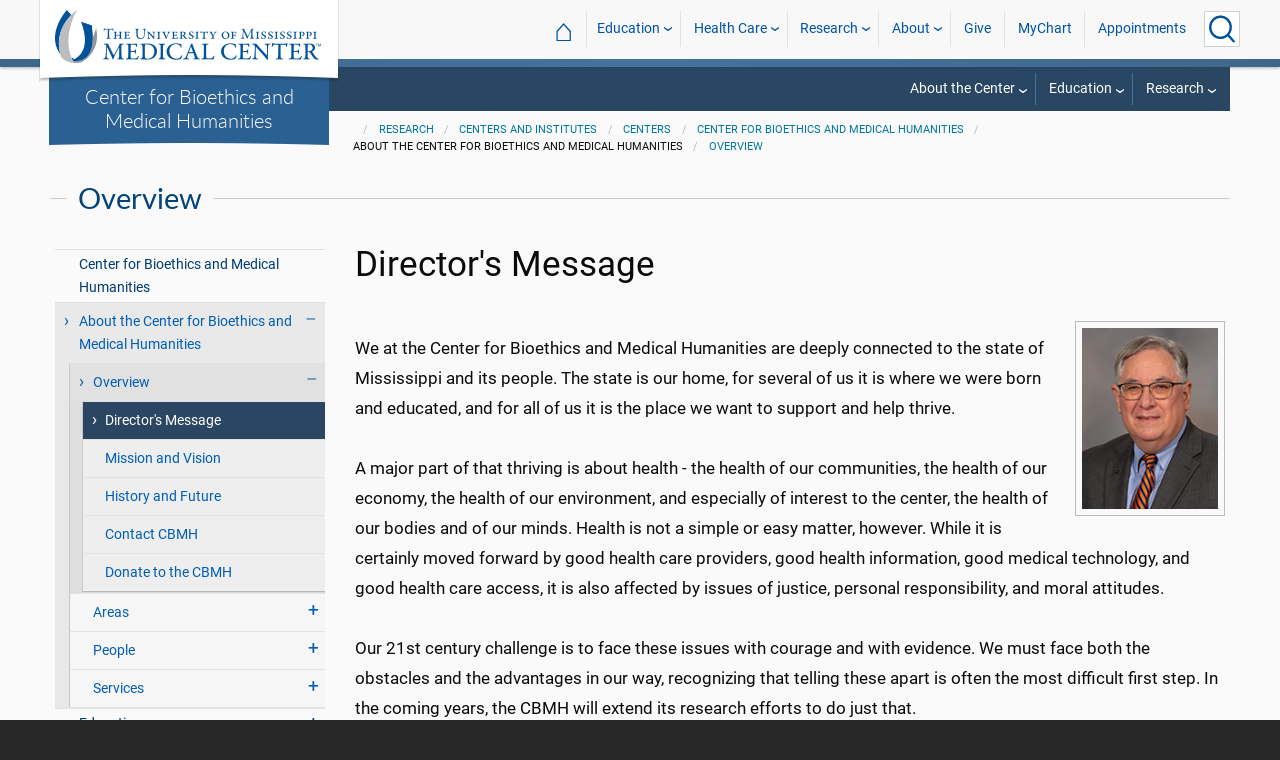

--- FILE ---
content_type: text/html; charset=utf-8
request_url: https://www.umc.edu/Research/Centers-and-Institutes/Centers/Center-for-Bioethics-and-Medical-Humanities/About-the-Center-for-Bioethics-and-Medical-Humanities/Overview/Director-Message.html
body_size: 46700
content:

<!DOCTYPE html>
<html lang="en" class="ummc">
<head>
    <meta charset="utf-8" />
    <meta name="viewport" content="width=device-width, initial-scale=1.0" />
    
        <meta name="WT.cg_n" content="umc.edu" />
        <meta name="WT.cg_s" content="Research" />
        <meta name="WT.cg_s2" content="Research" />
        <meta name="WT.cg_s3" content="Centers and Institutes" />
        <meta name="WT.cg_s4" content="Centers" />
        <meta name="WT.cg_s5" content="Center for Bioethics and Medical Humanities" />
        <meta name="WT.cg_s6" content="About the Center for Bioethics and Medical Humanities" />
        <meta name="WT.cg_s7" content="Overview" />
        <meta name="WT.cg_s8" content="Director&#x27;s Message" />
        <meta name="fb:app_id" content="226353484189489" />
        <meta name="og:url" content="https://umc.edu/Research/Centers-and-Institutes/Centers/Center-for-Bioethics-and-Medical-Humanities/About-the-Center-for-Bioethics-and-Medical-Humanities/Overview/Director-Message.html" />
        <meta name="og:type" content="article" />
        <meta name="og:site_name" content="University of Mississippi Medical Center" />
        <meta name="og:title" content="Director&#x27;s Message" />
        <meta name="og:description" content=" " />
        <meta name="description" content=" " />

    <link rel="canonical" href="https://umc.edu/Research/Centers-and-Institutes/Centers/Center-for-Bioethics-and-Medical-Humanities/About-the-Center-for-Bioethics-and-Medical-Humanities/Overview/Director-Message.html" />


    <title>Director&#x27;s Message - University of Mississippi Medical Center</title>

    

<link rel="shortcut icon" href="/img/favicon.ico" />
<link href="/img/apple-touch-icon-180.png" rel="apple-touch-icon" />
<link href="/img/apple-touch-icon-180.png" rel="apple-touch-icon" sizes="180x180" />
<link href="/img/apple-touch-icon-192.png" rel="icon" sizes="192x192" />

    <link rel="stylesheet" href="/_content/ummc.cascade.components/lib/slick-carousel/slick.min.css?v=ke7G-wFSu3v-A2BtFRwgec_Vh4-Wx4oCqPddg3HRjGg" />
<link rel="stylesheet" href="/_content/ummc.cascade.components/css/slick-theme-feature-slider.css?v=naWCgQiIadzD2yfq8Oxos7d9sgbgIz3DXiGN2NtrNNA" />
<link rel="stylesheet" href="/_content/ummc.cascade.components/lib/jqueryui/themes/base/jquery-ui.min.css?v=tPN1H9AV54rRzDsuuLXC0ncNyeEhxQSdYRgXkyB23Mw" />
<link rel="stylesheet" href="/_content/ummc.cascade.components/lib/fancybox/jquery.fancybox.min.css?v=Vzbj7sDDS_woiFS3uNKo8eIuni59rjyNGtXfstRzStA" />
<link rel="stylesheet" href="/_content/ummc.cascade.components/css/CampusAlertRow.css?v=j6XBs7I7L_lyI4FEXF4LTyjtEJR8t3sbZH1E3FZyv2w" />
<link rel="stylesheet" href="/_content/ummc.cascade.components/lib/foundation/css/foundation-float.min.css?v=Jhe1vNUaR_Q98hBe3SHDfk3idhhE3_IGe_VBOydAzgQ" />
<link rel="stylesheet" href="/_content/ummc.cascade.components/css/foundation-additions.css?v=-kpfcNQLy_UG5pbSnjXc-WQZrcdbUnKmuv0y79KFrj8" />
<link rel="stylesheet" href="/_content/ummc.cascade.components/css/ummc-styles.css?v=JymEanW9PeipOQVifyncBNyeGoPdbyFza33ZMTFAdPc" />
<link rel="stylesheet" href="/_content/ummc.cascade.components/css/slick-theme-row-slideshow.css?v=0Q4WkxNV_GBZO3K5EdqQ0avn54NQNC0yxn6s3QnT-jo" />
<link rel="stylesheet" href="/_content/ummc.cascade.components/css/print.css?v=NJ2R1podcbPLTl97RHqnW21PNWaOKkSvXDOvEQqdQZI" />
<link rel="stylesheet" href="/_content/ummc.cascade.components/lib/aos/aos.css?v=GqiEX9BuR1rv5zPU5Vs2qS_NSHl1BJyBcjQYJ6ycwD4" />
    
    <link rel="stylesheet" href="/UMMCWebsite.styles.css?v=niLUGzn-bjjUsF0A4LKDWPHusf2KLS3PojwG-kX3pzw" />
</head>
<body>

    


<header role="banner" id="headerwrap" class="header-wrap ">
    <div class="row">

        <ul id="skip" class="skip">
            <li><a href="#content-anchor">Skip to content</a></li>
        </ul>

        
<div id="logo-wrap">

        <a runat="server" id="logolink" class="logo-link" href="/">
            <img ID="logou" class="logo-u" src="/img/ummc_logo_U_4k.cmp.png" alt="University of Mississippi Medical Center" />
            <img ID="logoummc" class="logo-ummc" src="/img/ummc_logo_UMMC3b_4k.cmp.png" alt="University of Mississippi Medical Center" />
            <div class="logo-ummc-short">
                <img ID="logoummcshort" src="/img/ummc_logo_UMMC_short.svg" alt="University of Mississippi Medical Center" />
            </div>
        </a>

</div>

            <div id="dept-name"><a href="/Research/Centers-and-Institutes/Centers/Center-for-Bioethics-and-Medical-Humanities/Center-for-Bioethics-and-Medical-Humanities.html" id="deptnamelink">Center for Bioethics and Medical Humanities</a></div>

        <ul class="menu top-buttons">
            <li class="nav-button-li search">
                <button type="button" class="top" aria-label="Click to Search UMMC"><p>Search UMMC</p><span></span></button>

            </li>
            <li class="nav-button-li hamburger"><button type="button" class="top" aria-label="Click to show Site Navigation"><p>Mobile Navigation</p><span></span></button></li>
        </ul>

        <div id="top-nav-wrap">

            <div id="search-popup-wrap" class="hideSearch">
                <form action="/Search/" method="get">
                    <ul class="menu">
                        <li><input type="search" name="query" id="Header_txtsearch" class="siteSearch" aria-label="Search UMMC" placeholder="Search UMMC..." /></li>
                        <li><input type="submit" id="btnSearch" class="button" Text="Search"/></li>
                    </ul>
                </form>
            </div>

            <!-- End Search Pop-up Wrap -->
            
<a id="top-nav-header" href="">UMMC Navigation</a>

<ul class="menu top-nav">

        <li>
            <a href="/">&#8962; <span class="top-home">UMMC Home</span></a>
        </li>

<li>
    <a href="/acadaff" class="has-subnav">Education</a>
    <ul>
        <li><a href="/Office%20of%20Academic%20Affairs/Home-Page.html">Academic Affairs</a></li>
        <li><a href="/prospective-students">For Prospective Students</a></li>
        <li><a href="/Office%20of%20Academic%20Affairs/For-Students/Student%20Affairs/Student-Affairs-Home.html">For Students</a></li>
        <li><a href="/UMMC/Residents-and-Fellows.html">For Residents and Fellows</a></li>
        <li><a href="/ForFaculty">For Faculty</a></li>
        <li><a href="/sod">School of Dentistry</a></li>
        <li><a href="/graduateschool">School of Graduate Studies</a></li>
        <li><a href="/shrp">School of Health Related Professions</a></li>
        <li><a href="/som">School of Medicine</a></li>
        <li><a href="/son">School of Nursing</a></li>
        <li><a href="/soph">School of Population Health</a></li>
        <li><a href="/online">UMMC Online</a></li>
        <li><a href="/faculty.aspx">Faculty Directory</a></li>
    </ul>
</li>
<li>
    <a href="/Healthcare" class="has-subnav">Health Care</a>
    <ul>
        <li><a href="/Healthcare">Health Care Home</a></li>
        <li><a href="/Healthcare/#All_services">All UMMC Services</a></li>
        <li><a href="/Childrens/">Children's of Mississippi</a></li>
        <li><a href="/DoctorSearch/">Find a Doctor</a></li>
        <li><a href="/LocationsSearch/">Find a Location</a></li>
        <li><a href="/billpay">Pay a Bill</a></li>
        <li><a href="/UMMCpricing">UMMC Pricing</a></li>
        <li><a href="/Patients_and_Visitors">Patient and Visitor Information</a></li>
        <li><a href="/Referring_Physicians">Referring Physicians</a></li>
    </ul>
</li>
<li>
    <a href="/Research" class="has-subnav">Research</a>
    <ul>
        <li><a href="/Research">Research Home</a></li>
        <li><a href="/Research/Centers-and-Institutes/">Centers and Institutes</a></li>
        <li><a href="/Research/Research-Offices/">Offices</a></li>
        <li><a href="/Research/Resources/">Resources</a></li>
        <li><a href="/Research/Research-Offices/Clinical-Trials/Participants/Home.html">Participate in Clinical Trials</a></li>
    </ul>

</li>
<li>
    <a href="/UMMC/About-Us/About-Us-Overview.html" class="has-subnav">About</a>
    <ul>
        <li><a href="/quicklinks">A-Z Site Index</a></li>
        <li><a href="/UMMC/About-Us/About-Us-Overview.html">About Us</a></li>
        <li><a href="/Accreditation">Accreditations</a></li>
        <li><a href="/UMMC/About-Us/History/">History</a></li>
        <li><a href="/Careers">Jobs at UMMC</a></li>
        <li><a href="/leadership">Leadership</a></li>
        <li><a href="/ummcmission">Mission and Vision</a></li>

    </ul>
</li>
<li><a href="/givenow">Give</a></li>
<li><a href="/mychart">MyChart</a></li>
<li><a href="/request_appointment">Appointments</a></li></ul>

            
<div id="sub-nav-wrap">

    <div id="sub-nav-title-wrap">
        <a id="subnavdeptnamelink" href="/Research/Centers-and-Institutes/Centers/Center-for-Bioethics-and-Medical-Humanities/Center-for-Bioethics-and-Medical-Humanities.html">Center for Bioethics and Medical Humanities</a>
    </div>

<ul class="menu sub-nav"><li><a href="">About the Center</a><ul><li><a href="">Overview</a><ul><li class="direct-link"><a href="/Research/Centers-and-Institutes/Centers/Center-for-Bioethics-and-Medical-Humanities/About-the-Center-for-Bioethics-and-Medical-Humanities/Overview/Director-Message.html">Director's Message</a></li><li class="direct-link"><a href="/Research/Centers-and-Institutes/Centers/Center-for-Bioethics-and-Medical-Humanities/About-the-Center-for-Bioethics-and-Medical-Humanities/Overview/Mission and Vision.html">Mission and Vision</a></li><li class="direct-link"><a href="/Research/Centers-and-Institutes/Centers/Center-for-Bioethics-and-Medical-Humanities/About-the-Center-for-Bioethics-and-Medical-Humanities/Overview/History and Future.html">History and Future</a></li><li class="direct-link"><a href="/Research/Centers-and-Institutes/Centers/Center-for-Bioethics-and-Medical-Humanities/About-the-Center-for-Bioethics-and-Medical-Humanities/Overview/Contact-Center-for-Bioethics-and-Medical-Humanities.html">Contact the CBMH</a></li><li class="direct-link"><a href="/Research/Centers-and-Institutes/Centers/Center-for-Bioethics-and-Medical-Humanities/About-the-Center-for-Bioethics-and-Medical-Humanities/Overview/Donate-to-the-CBMH.html">Donate to the CBMH</a></li></ul></li><li><a href="">People</a><ul><li class="direct-link"><a href="/Research/Centers-and-Institutes/Centers/Center-for-Bioethics-and-Medical-Humanities/About-the-Center-for-Bioethics-and-Medical-Humanities/People/CBMH-Director-and-Staff.html">CBMH Director and Staff</a></li><li class="direct-link"><a href="/Research/Centers-and-Institutes/Centers/Center-for-Bioethics-and-Medical-Humanities/About-the-Center-for-Bioethics-and-Medical-Humanities/People/Affiliate-Faculty.html">Affiliated Faculty</a></li></ul></li><li><a href="">Services</a><ul><li class="direct-link"><a href="/Research/Centers-and-Institutes/Centers/Center-for-Bioethics-and-Medical-Humanities/About-the-Center-for-Bioethics-and-Medical-Humanities/Services/Ethics Education.html">Ethics Education</a></li><li class="direct-link"><a href="/Research/Centers-and-Institutes/Centers/Center-for-Bioethics-and-Medical-Humanities/About-the-Center-for-Bioethics-and-Medical-Humanities/Services/Education Resources.html">Education Resources</a></li><li class="direct-link"><a href="/Research/Centers-and-Institutes/Centers/Center-for-Bioethics-and-Medical-Humanities/About-the-Center-for-Bioethics-and-Medical-Humanities/Services/Ethics Case Consultation.html">Ethics Case Consultation</a></li><li class="direct-link"><a href="/Research/Centers-and-Institutes/Centers/Center-for-Bioethics-and-Medical-Humanities/About-the-Center-for-Bioethics-and-Medical-Humanities/Services/Ethics Policy Consultation.html">Ethics Policy Consultation</a></li></ul></li><li><a href="">Contact Us</a><ul><li class="direct-link"><a href="/Research/Centers-and-Institutes/Centers/Center-for-Bioethics-and-Medical-Humanities/About-the-Center-for-Bioethics-and-Medical-Humanities/Overview/Contact-Center-for-Bioethics-and-Medical-Humanities.html">For more information</a></li></ul></li></ul></li><li><a href="">Education</a><ul><li class="direct-link"><a href="/Research/Centers-and-Institutes/Centers/Center-for-Bioethics-and-Medical-Humanities/CBMH Education/Overview.html">Overview</a></li><li class="direct-link"><a href="/Research/Centers-and-Institutes/Centers/Center-for-Bioethics-and-Medical-Humanities/CBMH Education/Professionalism-Across-the-Curriculum/Professionalism-Across-the-Curriculum-Home.html">Professionalism Across the Curriculum</a></li><li class="direct-link"><a href="/Research/Centers-and-Institutes/Centers/Center-for-Bioethics-and-Medical-Humanities/CBMH Education/Community Education.html">Community Education</a></li><li class="direct-link"><a href="/Research/Centers-and-Institutes/Centers/Center-for-Bioethics-and-Medical-Humanities/CBMH Education/Special Focus Programs1/Special Focus Programs.html">Special Focus Programs</a></li><li class="direct-link"><a href="/Research/Centers-and-Institutes/Centers/Center-for-Bioethics-and-Medical-Humanities/CBMH Education/Continuing and Professional Education.html">Continuing/Professional Education</a></li><li class="direct-link"><a href="/Research/Centers-and-Institutes/Centers/Center-for-Bioethics-and-Medical-Humanities/CBMH Education/Postgraduate Student Education.html">Postgraduate Student Education</a></li><li class="direct-link"><a href="/Research/Centers-and-Institutes/Centers/Center-for-Bioethics-and-Medical-Humanities/CBMH Education/Undergraduate Student Education.html">Undergraduate Student Education</a></li><li><a href="">Contact Us</a><ul><li class="direct-link"><a href="/Research/Centers-and-Institutes/Centers/Center-for-Bioethics-and-Medical-Humanities/About-the-Center-for-Bioethics-and-Medical-Humanities/Overview/Contact-Center-for-Bioethics-and-Medical-Humanities.html">For more information</a></li></ul></li></ul></li><li><a href="">Research</a><ul><li class="direct-link"><a href="/Research/Centers-and-Institutes/Centers/Center-for-Bioethics-and-Medical-Humanities/CBMH-Research/CBMH-Research-Home.html">Overview</a></li><li class="direct-link"><a href="/Research/Centers-and-Institutes/Centers/Center-for-Bioethics-and-Medical-Humanities/CBMH-Research/Signature Projects.html">Signature Projects</a></li><li class="direct-link"><a href="/Research/Centers-and-Institutes/Centers/Center-for-Bioethics-and-Medical-Humanities/CBMH-Research/Research Projects.html">Research Projects</a></li><li><a href="">Contact Us</a><ul><li class="direct-link"><a href="/Research/Centers-and-Institutes/Centers/Center-for-Bioethics-and-Medical-Humanities/About-the-Center-for-Bioethics-and-Medical-Humanities/Overview/Contact-Center-for-Bioethics-and-Medical-Humanities.html">For more information</a></li></ul></li></ul></li></ul></div>
        </div>
    </div>
</header><!-- End Header Wrap -->
<!-- Periodically checks for campus alerts and displays them in the following row if found. -->
<!-- Uses CampusAlertRow.js & CampusAlertRow.css -->
<div id="campusalert-row"></div>

    <div b-xdgp4rsk6l class="container">
        <main b-xdgp4rsk6l role="main" class="pb-3" id="content-wrap">
            

    <div class="row-wrap white" style="background: #fafafa; padding-top:18px;">
        <div id="header-spacer"></div>
        <div class="secondary-content-block row">
            <div class="row breadcrumbs-wrap">
                <div class="medium-offset-3 medium-9 column padding-none" style="padding-bottom:0">
                    
    <ul class="breadcrumbs">
                <li><a href="/Research/Research_Home.html">Research</a></li>
                <li><a href="/Research/Centers-and-Institutes/Overview.html">Centers and Institutes</a></li>
                <li><a href="/Research/Centers-and-Institutes/Centers/Center-Home.html">Centers</a></li>
                <li><a href="/Research/Centers-and-Institutes/Centers/Center-for-Bioethics-and-Medical-Humanities/Center-for-Bioethics-and-Medical-Humanities.html">Center for Bioethics and Medical Humanities</a></li>
                <li>About the Center for Bioethics and Medical Humanities</li>
                <li><a href="/Research/Centers-and-Institutes/Centers/Center-for-Bioethics-and-Medical-Humanities/About-the-Center-for-Bioethics-and-Medical-Humanities/Overview/Director-Message.html">Overview</a></li>
    </ul>

                </div>
            </div>
            
        <h2 class="line-behind txt-blue">Overview</h2>
    <div class="medium-4 large-3 column" id="sub-nav-vertical-wrap">
        <ul class="sub-nav-vertical">
            
            <li class="">
                    <a href="/Research/Centers-and-Institutes/Centers/Center-for-Bioethics-and-Medical-Humanities/Center-for-Bioethics-and-Medical-Humanities.html">Center for Bioethics and Medical Humanities</a>

            </li>
            <li class="hoverli has-subnav">
                        <a>About the Center for Bioethics and Medical Humanities</a>

                        <ul class="has-subnav" style="display:block;">
                            
            <li class="hoverli has-subnav">
                        <a>Overview</a>

                        <ul class="has-subnav" style="display:block;">
                            
            <li class="hoverli thisIsThe currentPage">
                    <a href="/Research/Centers-and-Institutes/Centers/Center-for-Bioethics-and-Medical-Humanities/About-the-Center-for-Bioethics-and-Medical-Humanities/Overview/Director-Message.html">Director&#x27;s Message</a>

            </li>
            <li class="">
                    <a href="/Research/Centers-and-Institutes/Centers/Center-for-Bioethics-and-Medical-Humanities/About-the-Center-for-Bioethics-and-Medical-Humanities/Overview/Mission and Vision.html">Mission and Vision</a>

            </li>
            <li class="">
                    <a href="/Research/Centers-and-Institutes/Centers/Center-for-Bioethics-and-Medical-Humanities/About-the-Center-for-Bioethics-and-Medical-Humanities/Overview/History and Future.html">History and Future</a>

            </li>
            <li class="">
                    <a href="/Research/Centers-and-Institutes/Centers/Center-for-Bioethics-and-Medical-Humanities/About-the-Center-for-Bioethics-and-Medical-Humanities/Overview/Contact-Center-for-Bioethics-and-Medical-Humanities.html">Contact CBMH</a>

            </li>
            <li class="">
                    <a href="/Research/Centers-and-Institutes/Centers/Center-for-Bioethics-and-Medical-Humanities/About-the-Center-for-Bioethics-and-Medical-Humanities/Overview/Donate-to-the-CBMH.html">Donate to the CBMH</a>

            </li>

                        </ul>
            </li>
            <li class=" has-subnav">
                        <a>Areas</a>

                        <ul class="has-subnav">
                            
            <li class="">
                    <a href="/Research/Centers-and-Institutes/Centers/Center-for-Bioethics-and-Medical-Humanities/About-the-Center-for-Bioethics-and-Medical-Humanities/Areas/Areas.html">Areas Home</a>

            </li>
            <li class="">
                    <a href="/Research/Centers-and-Institutes/Centers/Center-for-Bioethics-and-Medical-Humanities/About-the-Center-for-Bioethics-and-Medical-Humanities/Areas/Aesthetics.html">Aesthetics (Arts and Literature)</a>

            </li>
            <li class="">
                    <a href="/Research/Centers-and-Institutes/Centers/Center-for-Bioethics-and-Medical-Humanities/About-the-Center-for-Bioethics-and-Medical-Humanities/Areas/Anthropology.html">Anthropology</a>

            </li>
            <li class="">
                    <a href="/Research/Centers-and-Institutes/Centers/Center-for-Bioethics-and-Medical-Humanities/About-the-Center-for-Bioethics-and-Medical-Humanities/Areas/History.html">History</a>

            </li>
            <li class="">
                    <a href="/Research/Centers-and-Institutes/Centers/Center-for-Bioethics-and-Medical-Humanities/About-the-Center-for-Bioethics-and-Medical-Humanities/Areas/Law.html">Law</a>

            </li>
            <li class="">
                    <a href="/Research/Centers-and-Institutes/Centers/Center-for-Bioethics-and-Medical-Humanities/About-the-Center-for-Bioethics-and-Medical-Humanities/Areas/Philosophy and Ethics.html">Philosophy and Ethics</a>

            </li>
            <li class="">
                    <a href="/Research/Centers-and-Institutes/Centers/Center-for-Bioethics-and-Medical-Humanities/About-the-Center-for-Bioethics-and-Medical-Humanities/Areas/Religion.html">Religion</a>

            </li>

                        </ul>
            </li>
            <li class=" has-subnav">
                        <a>People</a>

                        <ul class="has-subnav">
                            
            <li class="">
                    <a href="/Research/Centers-and-Institutes/Centers/Center-for-Bioethics-and-Medical-Humanities/About-the-Center-for-Bioethics-and-Medical-Humanities/People/CBMH-Director-and-Staff.html">CBMH Director, Faculty and Staff</a>

            </li>
            <li class="">
                    <a href="/Research/Centers-and-Institutes/Centers/Center-for-Bioethics-and-Medical-Humanities/About-the-Center-for-Bioethics-and-Medical-Humanities/People/Affiliate-Faculty.html">Affiliated Faculty</a>

            </li>

                        </ul>
            </li>
            <li class=" has-subnav">
                        <a>Services</a>

                        <ul class="has-subnav">
                            
            <li class="">
                    <a href="/Research/Centers-and-Institutes/Centers/Center-for-Bioethics-and-Medical-Humanities/About-the-Center-for-Bioethics-and-Medical-Humanities/Services/Ethics Education.html">Ethics Education</a>

            </li>
            <li class="">
                    <a href="/Research/Centers-and-Institutes/Centers/Center-for-Bioethics-and-Medical-Humanities/About-the-Center-for-Bioethics-and-Medical-Humanities/Services/Education Resources.html">Education Resources</a>

            </li>
            <li class="">
                    <a href="/Research/Centers-and-Institutes/Centers/Center-for-Bioethics-and-Medical-Humanities/About-the-Center-for-Bioethics-and-Medical-Humanities/Services/Ethics Case Consultation.html">Ethics Case Consultation</a>

            </li>
            <li class="">
                    <a href="/Research/Centers-and-Institutes/Centers/Center-for-Bioethics-and-Medical-Humanities/About-the-Center-for-Bioethics-and-Medical-Humanities/Services/Ethics Policy Consultation.html">Ethics Policy Consultation</a>

            </li>
            <li class="">
                    <a href="/Research/Centers-and-Institutes/Centers/Center-for-Bioethics-and-Medical-Humanities/About-the-Center-for-Bioethics-and-Medical-Humanities/Services/Digital Certificate Programs.html">Digital Certificate Programs</a>

            </li>
            <li class="">
                    <a href="/Research/Centers-and-Institutes/Centers/Center-for-Bioethics-and-Medical-Humanities/About-the-Center-for-Bioethics-and-Medical-Humanities/Services/Medical Humanities Education.html">Medical Humanities Education</a>

            </li>
            <li class="">
                    <a href="/Research/Centers-and-Institutes/Centers/Center-for-Bioethics-and-Medical-Humanities/About-the-Center-for-Bioethics-and-Medical-Humanities/Services/Speakers Bureau.html">Speakers Bureau</a>

            </li>
            <li class="">
                    <a href="/Research/Centers-and-Institutes/Centers/Center-for-Bioethics-and-Medical-Humanities/About-the-Center-for-Bioethics-and-Medical-Humanities/Services/Special Interest Groups Sponsorship.html">Special Interest Groups Sponsorship</a>

            </li>

                        </ul>
            </li>

                        </ul>
            </li>
            <li class=" has-subnav">
                        <a>Education</a>

                        <ul class="has-subnav">
                            
            <li class="">
                    <a href="/Research/Centers-and-Institutes/Centers/Center-for-Bioethics-and-Medical-Humanities/CBMH Education/Overview.html">Education Home</a>

            </li>
            <li class="">
                    <a href="/Research/Centers-and-Institutes/Centers/Center-for-Bioethics-and-Medical-Humanities/CBMH Education/Community Education.html">Community Education</a>

            </li>
            <li class="">
                    <a href="/Research/Centers-and-Institutes/Centers/Center-for-Bioethics-and-Medical-Humanities/CBMH Education/Continuing and Professional Education.html">Continuing/Professional Education</a>

            </li>
            <li class="">
                    <a href="/Research/Centers-and-Institutes/Centers/Center-for-Bioethics-and-Medical-Humanities/CBMH Education/Postgraduate Student Education.html">Postgraduate Student Education</a>

            </li>
            <li class="">
                    <a href="https://prc.umc.edu/">Professional Resource Catalog</a>

            </li>
            <li class=" has-subnav">
                        <a>Professionalism Across the Curriculum</a>

                        <ul class="has-subnav">
                            
            <li class="">
                    <a href="/Research/Centers-and-Institutes/Centers/Center-for-Bioethics-and-Medical-Humanities/CBMH Education/Professionalism-Across-the-Curriculum/Professionalism-Across-the-Curriculum-Home.html">Professionalism Across the Curriculum</a>

            </li>
            <li class="">
                    <a href="/Research/Centers-and-Institutes/Centers/Center-for-Bioethics-and-Medical-Humanities/CBMH Education/Professionalism-Across-the-Curriculum/Professionalism-Across-the-Curriculum-Plan.html">Professionalism Across the Curriculum Plan</a>

            </li>
            <li class="">
                    <a href="/Research/Centers-and-Institutes/Centers/Center-for-Bioethics-and-Medical-Humanities/CBMH Education/Professionalism-Across-the-Curriculum/Professionalism-Assessment-Tool.html">Professionalism Assessment Tool</a>

            </li>
            <li class="">
                    <a href="/Research/Centers-and-Institutes/Centers/Center-for-Bioethics-and-Medical-Humanities/CBMH Education/Professionalism-Across-the-Curriculum/What-is-QEP.html">What is QEP?</a>

            </li>

                        </ul>
            </li>
            <li class=" has-subnav">
                        <a>Special Focus Programs</a>

                        <ul class="has-subnav">
                            
            <li class="">
                    <a href="/Research/Centers-and-Institutes/Centers/Center-for-Bioethics-and-Medical-Humanities/CBMH Education/Special Focus Programs1/Special Focus Programs.html">Special Focus Programs Home</a>

            </li>
            <li class="">
                    <a href="/Research/Centers-and-Institutes/Centers/Center-for-Bioethics-and-Medical-Humanities/CBMH Education/Special Focus Programs1/Food for Thought.html">Food for Thought</a>

            </li>
            <li class="">
                    <a href="/Research/Centers-and-Institutes/Centers/Center-for-Bioethics-and-Medical-Humanities/CBMH Education/Special Focus Programs1/Research Poster Competition.html">Research Poster Competition</a>

            </li>

                        </ul>
            </li>
            <li class="">
                    <a href="/Research/Centers-and-Institutes/Centers/Center-for-Bioethics-and-Medical-Humanities/CBMH Education/Undergraduate Student Education.html">Undergraduate Student Education</a>

            </li>
            <li class=" has-subnav">
                        <a>Education Resources</a>

                        <ul class="has-subnav">
                            
            <li class="">
                    <a href="/Research/Centers-and-Institutes/Centers/Center-for-Bioethics-and-Medical-Humanities/CBMH Education/Education Resources1/Education Resources.html">Education Resources</a>

            </li>
            <li class="">
                    <a href="/Research/Centers-and-Institutes/Centers/Center-for-Bioethics-and-Medical-Humanities/CBMH Education/Education Resources1/Academic-Honesty.html">Academic Honesty</a>

            </li>

                        </ul>
            </li>
            <li class="">
                    <a href="/Research/Centers-and-Institutes/Centers/Center-for-Bioethics-and-Medical-Humanities/About-the-Center-for-Bioethics-and-Medical-Humanities/Services/Digital Certificate Programs.html">Digital Certificate Programs</a>

            </li>

                        </ul>
            </li>
            <li class=" has-subnav">
                        <a>Research</a>

                        <ul class="has-subnav">
                            
            <li class="">
                    <a href="/Research/Centers-and-Institutes/Centers/Center-for-Bioethics-and-Medical-Humanities/CBMH-Research/Research Projects.html">Research Projects</a>

            </li>
            <li class="">
                    <a href="/Research/Centers-and-Institutes/Centers/Center-for-Bioethics-and-Medical-Humanities/CBMH-Research/Signature Projects.html">Signature Projects</a>

            </li>
            <li class="">
                    <a href="/Research/Centers-and-Institutes/Centers/Center-for-Bioethics-and-Medical-Humanities/CBMH-Research/CBMH-Research-Home.html">Research Home</a>

            </li>

                        </ul>
            </li>
            <li class=" has-subnav">
                        <a>55 Word Stories</a>

                        <ul class="has-subnav">
                            
            <li class="">
                    <a href="/Research/Centers-and-Institutes/Centers/Center-for-Bioethics-and-Medical-Humanities/55-Word-Stories/COVID-19.html">UMMC Health Care Stories</a>

            </li>
            <li class="">
                    <a href="/Research/Centers-and-Institutes/Centers/Center-for-Bioethics-and-Medical-Humanities/55-Word-Stories/Submit.html">Submit Your 55 Word Story</a>

            </li>

                        </ul>
            </li>

        </ul>
    </div>

            <div class="widget text medium-8 large-9 column">
                <a name="content-anchor" class="accessibility">Main Content</a>
            

<h1>Director&#x27;s Message</h1>


                <p><img alt="Dr. Ralph Didlake" height="200" src="/common/People-Headshots/didlake,-ralph.jpg" style="border-width: 1px; float: right;" width="150"></p><p>We at the Center for Bioethics and Medical Humanities are deeply connected to the state of Mississippi and its people. The state is our home, for several of us it is where we were born and educated, and for all of us it is the place we want to support and help thrive.<br><br>A major part of that thriving is about health - the health of our communities, the health of our economy, the health of our environment, and especially of interest to the center, the health of our bodies and of our minds. Health is not a simple or easy matter, however. While it is certainly moved forward by good health care providers, good health information, good medical technology, and good health care access, it is also affected by issues of justice, personal responsibility, and moral attitudes.<br><br>Our 21st century challenge is to face these issues with courage and with evidence. We must face both the obstacles and the advantages in our way, recognizing that telling these apart is often the most difficult first step. In the coming years, the CBMH will extend its research efforts to do just that.</p><p><strong>Ralph Didlake, MD, FACS</strong><br><em>Director, Center for Bioethics and Medical Humanities</em></p>


                    


            </div>
        </div>
    </div>

        </main>
    </div>

    
<footer id="footer-wrap" class="row-wrap flex" style="background: #1f364c;color: #fff;border-top: 42px solid #184C7C">
<div id="footer-row-1" class="row expanded">

    <div class="medium-4 large-2 column">
        <h2>General</h2>
        <ul>
            <li><a href="/ce-central" target="_blank">CE Central</a></li>
            <li><a href="/webmail">Email Login</a></li>
            <li><a href="/givenow">Give Now</a></li>
            <li><a href="/maps">Interactive Campus Map</a></li>
            <li><a href="/careers">Jobs</a></li>
            <li><a href="https://mycitrix.umc.edu/">My UMMC</a></li>
            <li><a href="/parking">Parking Information</a></li>
            <li><a href="/sitemap/tree">Site Map</a></li>
            <li><a href="/workday" target="_blank">Workday</a></li>
        </ul>
    </div>

    <div class="medium-4 large-2 column">
        <h2>Academics</h2>
        <ul>
             <li><a href="/accreditation">Accreditation</a></li>
             <li><a href="/applynow-student" target="_blank">Apply Now</a></li>
             <li><a href="/conted">Continuing Health Professional Education</a></li>
             <li><a href="/academic-affairs">Office of Academic Affairs</a></li>
             <li><a href="/library">Rowland Medical Library</a></li>
             <li><a href="/sod">School of Dentistry</a></li>
             <li><a href="/graduateschool">School of Graduate Studies</a></li>
             <li><a href="/shrp">School of Health Related Professions</a></li>
             <li><a href="/som">School of Medicine</a></li>
             <li><a href="/son">School of Nursing</a></li>
             <li><a href="/soph">School of Population Health</a></li>
        </ul>
    </div>

    <div class="medium-4 large-2 column">
        <h2>Health Care</h2>

        <ul>
            <li><a href="/Healthcare">All Health Services</a></li>
            <li><a href="/Childrens/">Children's of Mississippi</a></li>
            <li><a href="/ClinicalQuality/">Clinical Quality</a></li>
            <li><a href="/DoctorSearch/">Find a Doctor</a></li>
            <li><a href="/findlocation">Hospital and Clinic Locations</a></li> 
            <li><a href="/pricing">Price Transparency</a></li>
            <li><a href="/referrals">Referring Physicians</a></li>
        </ul>
    </div>

    <div class="medium-4 large-2 column">
        <h2>Research</h2>

        <ul>
            <li><a href="/centersinstitutes">Centers and Institutes</a></li>
            <li><a href="/hro">Human Research Office</a></li>
            <li><a href="/ipc">Intellectual Property and Commercialization Office</a></li>
            <li><a href="/Research">Research Administration</a></li>
            <li><a href="/orsp">Sponsored Programs</a></li>
        </ul>
    </div>

    <div class="medium-4 large-2 column">
        <h2>News and Media</h2>

        <ul>
            <li><a href="/CommunicationsMarketing">Communications and Marketing</a></li>
            <li><a href="/Calendar">Events Calendar</a></li>
            <li><a href="/news">UMMC News</a></li>
            <li><a href="/consult" target="_blank" rel="noreferrer noopener">Subscribe to CONSULT</a></li>
            <li><a href="https://www.facebook.com/ummcnews" target="_blank" rel="noreferrer noopener"><img src="/img/facebook.png" class="fb_icon" alt="Facebook logo icon" /> &nbsp; Facebook</a></li>
            <li><a href="https://twitter.com/UMMCnews" target="_blank" rel="noreferrer noopener"><img src="/img/twitter.png" class="tw_icon" alt="Twitter logo icon" /> &nbsp; Twitter</a></li>
            <li><a href="https://www.youtube.com/user/UMMCnews/videos" target="_blank" rel="noreferrer noopener"><img src="/img/youtube2.png" class="yt_icon" alt="YouTube logo icon" /> &nbsp; YouTube</a></li>
            <li><a href="https://www.instagram.com/ummcnews/" target="_blank" rel="noreferrer noopener"><img src="/img/instagram3.png" class="ig_icon" alt="Instagram logo icon" /> &nbsp; Instagram</a></li>
            <li><a href="https://www.linkedin.com/school/university-of-mississippi-medical-center/" target="_blank" rel="noreferrer noopener"><img src="/img/linkedin.jpg" class="li_icon" alt="LinkedIn logo icon" /> &nbsp; LinkedIn</a></li>
            <li><a href="/feed/rss/news/ummc/" target="_blank" rel="noreferrer noopener"><img src="/img/rss2.png" class="rss_icon" alt="RSS news feed icon" /> &nbsp; RSS News Feed</a></li>
            <li><a href="/feed/atom/news/ummc/" target="_blank" rel="noreferrer noopener"><img src="/img/atom.png" class="atom_icon" alt="Atom news feed icon" /> &nbsp; Atom News Feed</a></li>
    </ul>
    </div>

    <div class="medium-4 large-2 column">
        <h2>Legal Advisories</h2>

        <ul>
            <li><a href="/compliance-report">Compliance Line</a></li>
            <li><a href="/ethicspoint">EthicsPoint</a></li>
            <li><a href="/legal-disclaimers">Legal Disclaimer</a></li>
            <li><a href="/non-discrimination-notice">Nondiscrimination Notice</a></li>
            <li><a href="https://www.umc.edu/privacypolicy">Privacy Policy</a></li>
            <li><a href="/tjc">TJC Accreditation</a></li>
            <li><a href="mailto:dis-web@umc.edu">Web Support</a></li>
        </ul>
    </div>
</div>

<div id="footer-row-3" class="row expanded">
    <div class="large-3 xlarge-4 column"></div>
    <div class="footer-3-contact medium-6 large-3 xlarge-2 column">
        <h2>Our Location and Contact Info</h2>
        <p>
            <a href="/maps">Interactive Campus Map</a><br />
            <a href="/Healthcare/Patients-and-Visitors/Parking.html">Parking Information</a>
        </p>
        <p>
            2500 North State Street<br />
            Jackson, MS 39216<br />
            <a href="https://www.umc.edu/">www.umc.edu</a>
        </p>

        <p>
            General Information: <a href="tel:+16019841000">601-984-1000</a><br />
            Patient Appointments: <a href="tel:+18888152005">888-815-2005</a>
        </p>
    </div>
    <div class="footer-3-logos medium-6 large-3 xlarge-2 column">
        <a href="https://www.olemiss.edu/"><img src="/common/images/olemiss_logo_footer5.cmp.png" alt="The University of Mississippi" title="The University of Mississippi" /></a>
        <a href="https://www.mississippi.edu/accountability-transparency"><img src="/common/images/ihl_logo_footer.cmp.png" alt="Mississippi's Institutions of Higher Learning" title="Mississippi's Institutions of Higher Learning" /></a>
    </div>
    <div class="large-3 xlarge-4 column"></div>
</div>
<script type="text/javascript">
    /*<![CDATA[*/
    (function () {
        var sz = document.createElement('script'); sz.type = 'text/javascript'; sz.async = true;
        sz.src = '//siteimproveanalytics.com/js/siteanalyze_30967.js';
        var s = document.getElementsByTagName('script')[0]; s.parentNode.insertBefore(sz, s);
    })();
    /*]]>*/
</script>

<!-- START OF SmartSource Data Collector TAG v10.3.7 -->
<!-- Copyright (c) 2013 Webtrends Inc.  All rights reserved. -->
<script type="text/javascript" src="/js/webtrends.load.js"></script>

<!-- Global site tag (gtag.js) - Google Analytics -->
<!-- Includes UMMC, School of Dentistry, School of Graduate Studies, School of Health Related Professions, School of Medicine, School of Nursing, School of Population Health -->
<script async src="https://www.googletagmanager.com/gtag/js?id=G-S27BQML8TQ"></script>
<script>
	window.dataLayer = window.dataLayer || [];
	function gtag() { dataLayer.push(arguments); }
	gtag('js', new Date());

	gtag('config', 'G-S27BQML8TQ', { 'anonymize_ip': true });
</script>

<!-- Google Analytics site tag for Children's -->
<!-- Google tag (gtag.js) -->
<script async src="https://www.googletagmanager.com/gtag/js?id=G-V0QK1W0EE1"></script>
<script>
  window.dataLayer = window.dataLayer || [];
  function gtag(){dataLayer.push(arguments);}
  gtag('js', new Date());

  gtag('config', 'G-V0QK1W0EE1');
</script>

<!-- Google Analytics site tag for Colony Park -->
<!-- Google tag (gtag.js) -->
<script async src="https://www.googletagmanager.com/gtag/js?id=G-ZDE4NS0GMX"></script>
<script>
  window.dataLayer = window.dataLayer || [];
  function gtag(){dataLayer.push(arguments);}
  gtag('js', new Date());

  gtag('config', 'G-ZDE4NS0GMX');
</script>

<!-- Google Analytics site tag for Communications and Marketing -->
<!-- Google tag (gtag.js) -->
<script async src="https://www.googletagmanager.com/gtag/js?id=G-GZBQVMR190"></script>
<script>
  window.dataLayer = window.dataLayer || [];
  function gtag(){dataLayer.push(arguments);}
  gtag('js', new Date());

  gtag('config', 'G-GZBQVMR190');
</script>

<!-- Google Analytics site tag for Compliance -->
<!-- Google tag (gtag.js) -->
<script async src="https://www.googletagmanager.com/gtag/js?id=G-ZDE4NS0GMX"></script>
<script>
  window.dataLayer = window.dataLayer || [];
  function gtag(){dataLayer.push(arguments);}
  gtag('js', new Date());

  gtag('config', 'G-ZDE4NS0GMX');
</script>

<!-- Google Analytics site tag for Contracts Administration -->
<!-- Google tag (gtag.js) -->
<script async src="https://www.googletagmanager.com/gtag/js?id=G-ZDE4NS0GMX"></script>
<script>
  window.dataLayer = window.dataLayer || [];
  function gtag(){dataLayer.push(arguments);}
  gtag('js', new Date());

  gtag('config', 'G-ZDE4NS0GMX');
</script>

<!-- Google Analytics site tag for Coronavirus -->
<!-- Google tag (gtag.js) -->
<script async src="https://www.googletagmanager.com/gtag/js?id=G-ZDE4NS0GMX"></script>
<script>
  window.dataLayer = window.dataLayer || [];
  function gtag(){dataLayer.push(arguments);}
  gtag('js', new Date());

  gtag('config', 'G-ZDE4NS0GMX');
</script>

<!-- Google Analytics site tag for Development -->
<!-- Google tag (gtag.js) -->
<script async src="https://www.googletagmanager.com/gtag/js?id=G-ZDE4NS0GMX"></script>
<script>
  window.dataLayer = window.dataLayer || [];
  function gtag(){dataLayer.push(arguments);}
  gtag('js', new Date());

  gtag('config', 'G-ZDE4NS0GMX');
</script>

<!-- Google Analytics site tag for DIS Newsletters -->
<!-- Google tag (gtag.js) -->
<script async src="https://www.googletagmanager.com/gtag/js?id=G-JQ2LQ81RHK"></script>
<script>
  window.dataLayer = window.dataLayer || [];
  function gtag(){dataLayer.push(arguments);}
  gtag('js', new Date());

  gtag('config', 'G-JQ2LQ81RHK');
</script>

<!-- Google Analytics site tag for Division of Information Systems -->
<!-- Google tag (gtag.js) -->
<script async src="https://www.googletagmanager.com/gtag/js?id=G-N0E9QVWNQ6"></script>
<script>
  window.dataLayer = window.dataLayer || [];
  function gtag(){dataLayer.push(arguments);}
  gtag('js', new Date());

  gtag('config', 'G-N0E9QVWNQ6');
</script>

<!-- Google Analytics site tag for Evers-Williams Institute -->
<!-- Google tag (gtag.js) -->
<script async src="https://www.googletagmanager.com/gtag/js?id=G-7J7G6VYZXL"></script>
<script>
  window.dataLayer = window.dataLayer || [];
  function gtag(){dataLayer.push(arguments);}
  gtag('js', new Date());

  gtag('config', 'G-7J7G6VYZXL');
</script>

<!-- Google Analytics site tag for Face and Skin Center -->
<!-- Google tag (gtag.js) -->
<script async src="https://www.googletagmanager.com/gtag/js?id=G-8GK02P6P0E"></script>
<script>
  window.dataLayer = window.dataLayer || [];
  function gtag(){dataLayer.push(arguments);}
  gtag('js', new Date());

  gtag('config', 'G-8GK02P6P0E');
</script>

<!-- Google Analytics site tag for Facilities Services -->
<!-- Google tag (gtag.js) -->
<script async src="https://www.googletagmanager.com/gtag/js?id=G-MCV948RFXY"></script>
<script>
  window.dataLayer = window.dataLayer || [];
  function gtag(){dataLayer.push(arguments);}
  gtag('js', new Date());

  gtag('config', 'G-MCV948RFXY');
</script></footer>


    

    
<script src="/_content/ummc.cascade.components/lib/jquery/jquery.min.js?v=eqaw4I9IoPldjffqieTL_h7z0ejA9zc_fyXt-05KMl4"></script>
<script src="/_content/ummc.cascade.components/lib/jqueryui/jquery-ui.min.js?v=nZt15r-ZKW93l-0S9zE39Slm27AhgP8FTGwBaAx72x0"></script>
<script src="/_content/ummc.cascade.components/lib/slick-carousel/slick.min.js?v=4aUsCgb6n2XgFbAufsRj_WISEanSrkS2ZgWXkA6Sf7s"></script>
<script src="/_content/ummc.cascade.components/js/CampusAlertRow.js?v=TRRhzwuaxeFLo3yFi-KjW826OZ9b5c65N_ZsDJHLM6g"></script>
<script src="/_content/ummc.cascade.components/lib/sticky-kit/sticky-kit.min.js?v=EGmIGorgsV_3q8SAH2eejW9CK4nSRpVSaMfiLZqus84"></script>
<script src="/_content/ummc.cascade.components/js/jquery.inview.min.js?v=pV3wI0Otq1eSpxlkinC9A0DtA2ERWrSneP6J7XiGw5o"></script>
<script src="/_content/ummc.cascade.components/lib/fancybox/jquery.fancybox.min.js?v=HALK8qDxYxiWVnb9SyZSZXKNZPuieUogsHFRpOiR_KY"></script>
<script src="/_content/ummc.cascade.components/lib/aos/aos.js?v=pQBbLkFHcP1cy0C8IhoSdxlm0CtcH5yJ2ki9jjgR03c"></script>

<script src="/lib/jquery-validation/dist/jquery.validate.min.js"></script>
<script src="/lib/jquery-validation-unobtrusive/jquery.validate.unobtrusive.min.js"></script>

<script src="/_content/ummc.forms.components/js/formsvalidation.js?v=eaJ-zL5euEp7fo9_e1z0qoLGlMkxWbtJsrvFK-NR72E"></script>
<script src="/_content/ummc.forms.components/js/SuggestionSelector.js?v=Ruo8EAiRXoOfuF9H7225SIETGBiEJSqvOqu6tK0kyMs"></script>
<script src="/_content/ummc.forms.components/js/CalculationField.js?v=zdkz2gUneachXaQZ5o0N7yDygXZtJhncEm0YF4UKzUE"></script>


<script src="/_content/ummc.cascade.components/js/left-navigation.js?v=8ZRc1sGeVrPBx4lD717BgRaQekyh78QKV9SKsdt638U"></script><script src="/_content/ummc.cascade.components/js/SecondaryPage.js?v=osE79H-ii4bj24WpSk7Wl0pXJIKk6d2an0EDx9k_urU"></script>
    <script src="/js/ummc.js?v=FEGUeNlNDm_E2XeVajiTbjFd3Rj6-x7UrSOd03GB9rk"></script>

    

</body>
</html>

--- FILE ---
content_type: text/css
request_url: https://www.umc.edu/_content/ummc.cascade.components/css/ummc-styles.css?v=JymEanW9PeipOQVifyncBNyeGoPdbyFza33ZMTFAdPc
body_size: 256863
content:
/* Embedded Fonts */
@font-face {
    font-family: 'Lato';
    src: url('/sharedresources/fonts/lato/lato-regular-webfont.eot'); /* IE9 Compat Modes */
    src: url('/sharedresources/fonts/lato/lato-regular-webfont.eot?#iefix') format('embedded-opentype'); /* IE6-IE8 */
    src: url('/sharedresources/fonts/lato/lato-regular-webfont.woff') format('woff'); /* Pretty Modern Browsers */
    font-weight: 400;
    font-style: normal;
    font-display: swap;
}

@font-face {
    font-family: 'Lato';
    src: url('/sharedresources/fonts/lato/lato-light-webfont.eot');
    src: url('/sharedresources/fonts/lato/lato-light-webfont.eot?#iefix') format('embedded-opentype');
    src: url('/sharedresources/fonts/lato/lato-light-webfont.woff') format('woff');
    font-weight: 300;
    font-style: normal;
    font-display: swap;
}

@font-face {
    font-family: 'Lato';
    src: url('/sharedresources/fonts/lato/lato-bold-webfont.eot');
    src: url('/sharedresources/fonts/lato/lato-bold-webfont.eot?#iefix') format('embedded-opentype');
    src: url('/sharedresources/fonts/lato/lato-bold-webfont.woff') format('woff');
    font-weight: 700;
    font-style: normal;
    font-display: swap;
}

@font-face {
    font-family: 'Roboto';
    src: url('/sharedresources/fonts/roboto/roboto-regular-webfont.eot');
    src: url('/sharedresources/fonts/roboto/roboto-regular-webfont.eot?#iefix') format('embedded-opentype');
    src: url('/sharedresources/fonts/roboto/roboto-regular-webfont.woff') format('woff');
    font-weight: 400;
    font-style: normal;
    font-display: swap;
}

@font-face {
    font-family: 'Roboto';
    src: url('/sharedresources/fonts/roboto/roboto-black-webfont.woff') format('woff');
    font-weight: 700;
    font-style: normal;
    font-display: swap;
}

.txt-lato-regular {
    font-family: 'Lato', "Helvetica Neue", Helvetica, Roboto, Arial, sans-serif;
    font-weight: 400;
}

.txt-lato-light {
    font-family: 'Lato', "Helvetica Neue", Helvetica, Roboto, Arial, sans-serif;
    font-weight: 300;
}

.txt-lato-bold {
    font-family: 'Lato', "Helvetica Neue", Helvetica, Roboto, Arial, sans-serif;
    font-weight: 700;
}

/* START EMBEDDED INITIAL STYLES */

/* Universal Styles */
img {
    border: 0px; /*width:auto;*/
    height: auto;
}

html {
    padding: 0;
    margin: 0;
    background: #282828;
    font-family: 'Lato', "Helvetica Neue", Helvetica, Roboto, Arial, sans-serif;
    font-weight: 400;
}

html.slider-on {
    height: 100vh;
    overflow: hidden;
}

body {
    background: #eee;
    padding-top: 64px;
}

.childrens body {
    padding-top: 48px;
}

.nav-overflow.dept-name-overflow body {
    padding-top: 86px;
}

.childrens.nav-overflow.dept-name-overflow body {
    padding-top: 80px;
}

p a {
    text-decoration: underline !important;
}
/*html[xmlns:ax="http://www.adam.com"] body{padding-top:120px;}*/


/*Paginations*/
.pagination {
    margin-left: 0;
    margin-bottom: 1rem;
}

.pagination-centered {
    text-align: center;
    margin-top: 5px;
}

.pagination::before, .pagination::after {
    display: table;
    content: ' ';
    -webkit-flex-basis: 0;
    -ms-flex-preferred-size: 0;
    flex-basis: 0;
    -webkit-order: 1;
    -ms-flex-order: 1;
    order: 1;
}

.pagination::after {
    clear: both;
}

.pagination li {
    margin-right: 0.0625rem;
    border-radius: 0;
    font-size: 0.875rem;
    display: none;
}

.pagination li:last-child, .pagination li:first-child {
    display: inline-block;
}

@media print, screen and (min-width: 40em) {
    .pagination li {
        display: inline-block;
    }
}

.pagination a, .pagination button {
    display: block;
    padding: 0.1875rem 0.625rem;
    border-radius: 0;
    color: #0a0a0a;
}

.pagination a:hover, .pagination button:hover {
    background: #e6e6e6;
}

.pagination .current {
    padding: 0.1875rem 0.625rem;
    background: #1779ba;
    color: #fefefe;
    cursor: default;
}

.pagination .disabled {
    padding: 0.1875rem 0.625rem;
    color: #cacaca;
    cursor: not-allowed;
}

.pagination .disabled:hover {
    background: transparent;
}

.pagination .ellipsis::after {
    padding: 0.1875rem 0.625rem;
    content: '\2026';
    color: #0a0a0a;
}

.pagination-previous a::before, .pagination-previous.disabled::before {
    display: inline-block;
    margin-right: 0.5rem;
    content: '\00ab';
}

.pagination-next a::after, .pagination-next.disabled::after {
    display: inline-block;
    margin-left: 0.5rem;
    content: '\00bb';
}
/*End Paginations*/

/* Accessibility */
.accessibility {
    position: absolute;
    left: -99999px;
    height: 1px;
    width: 1px
}

.nav-overflow .accessibility {
    display: none;
}

#skip, .skip {
    position: absolute;
    left: 0;
    top: -12px;
    width: 100%;
    margin-left: 0;
    text-align: center;
    list-style: outside none;
}

#skip li, .skip li {
    list-style-type: none
}

#skip a, .skip a {
    position: absolute;
    left: -99999px;
    top: 30px;
    outline: none;
}

#skip a:focus, #skip a:active, .skip a:focus, .skip a:active {
    position: fixed;
    display: block;
    left: 0;
    right: 0;
    z-index: 10001;
    /*width: 75%;*/
    max-width: 50rem;
    height: auto;
    margin: 0 auto;
    padding: 30px 45px;
    text-align: center;
    text-decoration: none;
    letter-spacing: -4px !important;
    font: bold 50px "Arial", "Freesans", sans-serif !important;
    /* color information, edit this to suit the colors of your layout */
    color: #fff;
    background: rgba(0, 82, 155, 0.8);
    border: 1px solid #000000;
}


/*Header */
.header-wrap {
    height: 67px;
    background: #f8f8f8;
    -webkit-box-shadow: 0 1px 3px 0 rgba(0, 0, 0, 0.3);
    -moz-box-shadow: 0 1px 3px 0 rgba(0, 0, 0, 0.3);
    box-shadow: 0 1px 3px 0 rgba(0, 0, 0, 0.3);
    border: 0px;
    border-bottom: 8px solid #3E678D;
    -moz-border-image: -moz-linear-gradient(left, #3e678d 0%, #45739d 50%, #3e678d 100%);
    -webkit-border-image: -webkit-linear-gradient(left, #3e678d 0%,#45739d 50%,#3e678d 100%);
    border-image: linear-gradient(to right, #3e678d 0%,#45739d 50%,#3e678d 100%);
    border-image-slice: 1;
    position: fixed;
    top: 0px;
    width: 100%;
    z-index: 10000;
    transition: all 0.18s ease-in-out;
}

.childrens .header-wrap {
    height: 48px;
    border-bottom: 4px solid #ac248e;
    border-image: none;
}

.ie11 .header-wrap, .ie10 .header-wrap, .ie9 .header-wrap {
    transition: transform 0s;
}

.header-wrap > .row {
    position: relative;
}

.scrolled-past-hero .header-wrap {
    height: 48px;
    border-bottom: 7px solid #3E678D;
    position: fixed;
    top: -48px;
}

.childrens.scrolled-past-hero .header-wrap {
    height: 44px;
    top: -44px;
    border-bottom: 4px solid #ac248e;
}

.childrens.scrolled-past-hero.nav-overflow .header-wrap {
    height: 80px;
    top: -80px;
}

.nav-overflow.dept-name-overflow.scrolled-past-hero .header-wrap {
    top: -110px;
}

.slider-on.nav-overflow.scrolled-past-hero .header-wrap {
    top: 0px;
}

.childrens.scrolled-up .header-wrap,
.scrolled-up .header-wrap,
.scrolled-up.nav-overflow.dept-name-overflow.scrolled-past-hero .header-wrap,
.childrens.scrolled-up.scrolled-past-hero.nav-overflow .header-wrap {
    top: 0px;
}

.childrens.nav-overflow .header-wrap {
    height: 80px;
}

.is-sub-page #header-spacer, .no-js #header-spacer {
    height: 38px;
    display: block;
}

.is-sub-page.has-slider #header-spacer {
    height: 0px;
    display: none;
}

.has-main-buttons-ul #header-spacer {
    height: 38px;
    display: block !important;
}

html.has-slider.has-hc-links-wrap #header-spacer {
    height: 0px;
    display: none !important;
}

.is-secondary-page #header-spacer {
    height: 0px;
}

.is-secondary-page.has-sub-nav #header-spacer {
    height: 38px;
}

.is-secondary-page.has-sub-nav.has-hc-links-wrap #header-spacer {
    height: 0px;
}

.childrens.is-secondary-page #header-spacer {
    height: 68px;
}

.rowland.has-main-buttons-ul #header-spacer {
    display: none !important;
}

#header-spacer.full {
    height: 38px !important;
}

/*Header Logo Box*/
#logo-wrap {
    float: left;
    height: 82px;
    width: 300px;
    margin-left: -1px;
    padding: 10px 20px 0px 15px;
    background: url(/img/logo_banner8_4k.cmp.png) no-repeat center bottom;
    background-size: cover;
    border-left: 1px solid rgba(0,0,0,0.1);
    border-right: 1px solid rgba(0,0,0,0.1);
    transition: all 0.18s ease-in-out;
    transition-property: margin-top, padding;
    position: relative;
    z-index: 6000;
}

.hc #logo-wrap, .grenada #logo-wrap {
    width: 260px;
    height: 90px;
    padding-top: 4px;
}

.childrens #logo-wrap {
    height: 106px;
    padding: 9px 7px 0px 18px;
}

.logo-u {
    width: 16%;
    transition: all 0.1s ease-in-out;
}

.hc .logo-u, .grenada .logo-u{
    width: 28%;
}

.childrens .logo-u {
    width: 41%;
}
/*.childrens .logo-u{display:none;}*/
.logo-ummc {
    width: 83%;
    transition: all 0s ease-in-out;
    position: absolute;
    margin-left: 6px;
}

.hc .logo-ummc, .grenada .logo-ummc{
    top: 12px;
    width: 66%;
}
/*.childrens .logo-ummc{width:100%; margin-left:0px;}*/
.childrens .logo-ummc {
    width: 59%;
    margin-top: -2px;
    margin-left: -8px;
}

.logo-ummc-short {
    display: none;
    height: 50px;
    width: 126px;
    position: relative;
}

.childrens .logo-ummc-short {
    height: 55px;
}

.logo-ummc-short img {
    position: absolute;
    width: 126px;
    height: auto;
    left: -6px;
    margin-left: -1px;
}

.childrens .logo-ummc-short img {
    width: 113px;
}

.logo-link {
    display: block;
    height: 100%;
    transition: transform 0.2s ease-in-out;
    -webkit-transition-delay: 0s; /* Safari */
    transition-delay: 0s;
    position: relative;
}

.hc .logo-link, .grenada .logo-link {
    margin-left: 16px;
}

#logo-wrap a img {
    float: left;
    transform: translateZ(0);
    will-change: transform;
}

#logo-wrap:hover a {
    transform: scale(1.05);
}

.scrolled-past-hero #logo-wrap {
    margin-top: -20px;
    padding: 15px 30px 0px 30px;
}

.childrens.scrolled-past-hero:not(.nav-overflow) #logo-wrap {
    padding: 14px 28px 0px 28px;
}

.scrolled-past-hero .hc #logo-wrap, .scrolled-past-hero .grenada #logo-wrap {
    margin-top: -31px;
}

.scrolled-past-hero.scrolled-up .hc #logo-wrap, .scrolled-past-hero.scrolled-up .grenada #logo-wrap {
    margin-top: -20px;
}

.scrolled-past-hero .logo-u {
    width: 12%;
    margin-top: 9px;
}

.scrolled-past-hero .hc .logo-u, .scrolled-past-hero .grenada .logo-u {
    width: 23%;
}

.childrens.scrolled-past-hero .logo-u {
    width: 43%;
    margin-top: 8px;
}

.scrolled-past-hero .logo-ummc {
    width: 88%;
    margin-top: -3px;
}

.scrolled-past-hero .hc .logo-ummc, .scrolled-past-hero .grenada .logo-ummc {
    width: 65%;
    margin-top: 0px;
}

.childrens.scrolled-past-hero .logo-ummc {
    width: 61%;
    margin-top: 6px;
}

.nav-overflow .hc .logo-link, .nav-overflow .grenada .logo-link {
    margin-left: 0px;
}

.nav-overflow #logo-wrap {
    width: 14em;
    height: 59px;
    background: none;
    border: none;
    margin-left: 4px;
    padding: 3px 0 0 3px;
    position: relative;
    z-index: 2;
}

.nav-overflow .hc #logo-wrap, .nav-overflow .grenada #logo-wrap {
    width: 9em;
}
/*.childrens.nav-overflow #logo-wrap{padding: 14px 14px 0px 14px;}*/
.nav-overflow #logo-wrap .logo-u {
    width: 13%;
    margin-top: 7px;
}

.nav-overflow .hc #logo-wrap .logo-u, .nav-overflow .grenada #logo-wrap .logo-u {
    width: 30%;
    margin-top: 0px;
}

.childrens.nav-overflow #logo-wrap .logo-u {
    width: 34%;
    margin-top: 7px;
}

.nav-overflow #logo-wrap .logo-ummc {
    width: 92%;
    top: -6px;
    bottom: auto;
}

.nav-overflow .hc #logo-wrap .logo-ummc, .nav-overflow .grenada #logo-wrap .logo-ummc {
    width: 77%;
    top: 4px;
}

.childrens.nav-overflow #logo-wrap .logo-ummc {
    width: 67%;
    top: -1px;
    margin-left: -3%;
}

.nav-overflow.dept-name-overflow #logo-wrap {
    width: 14em;
}

.nav-overflow.dept-name-overflow #logo-wrap .logo-u {
    width: 23%;
}

.nav-overflow.dept-name-overflow #logo-wrap .logo-ummc {
    display: none;
}

.nav-overflow.dept-name-overflow #logo-wrap .logo-ummc-short {
    display: block;
    width: 61%;
    margin-left: 58px;
    padding-bottom: 2px;
    border-bottom: 1px solid #a7b4bf;
}

.childrens.nav-overflow.dept-name-overflow:not(.childrens-home) #logo-wrap .logo-ummc-short {
    border-bottom: 1px solid #4eab71;
}

.childrens.nav-overflow.dept-name-overflow.childrens-home #logo-wrap .logo-ummc-short {
    border-bottom: none;
}

.nav-overflow.scrolled-past-hero #logo-wrap {
    padding-top: 13px;
}

.childrens.nav-overflow.scrolled-past-hero #logo-wrap {
    padding-top: 3px;
    margin-top: 0px;
}

.nav-overflow.scrolled-past-hero .hc #logo-wrap {
    margin-top: 0px;
    padding-top: 0px;
}

.nav-overflow.scrolled-past-hero .hc #logo-wrap .logo-u {
    margin-top: 2px;
    width: 22%;
}

.nav-overflow.scrolled-past-hero #logo-wrap .logo-ummc {
    top: -2px;
}

.nav-overflow.scrolled-past-hero .hc #logo-wrap .logo-ummc {
    top: 2px;
    width: 64%;
}

.childrens.nav-overflow.scrolled-past-hero #logo-wrap .logo-ummc {
    top: -2px;
    margin-top: -1px;
}

/* Sub Page Department Name */
#dept-name {
    position: absolute;
    width: 280px;
    top: 67px;
    left: 9px;
    padding: 0;
    text-align: center;
    background: url(/img/sub_title_banner_4k.cmp.png) no-repeat center bottom;
    background-size: cover;
    font-family: 'Lato', "Helvetica Neue", Helvetica, Roboto, Arial, sans-serif;
    font-weight: 300;
    font-size: 1.28em;
    color: #fff;
    margin: 0;
    line-height: 1.2em;
    z-index: 5000;
    transition: top 0.18s, margin 0.18s;
}

.hc #dept-name, .grenada #dept-name {
    width: 240px;
    top: 73px;
}

.childrens #dept-name {
    top: 90px;
    background: url(/img/sub_title_banner_purple_4k.cmp.png) no-repeat center bottom;
    background-size: cover;
}

#dept-name:hover {
    background: #3c77af;
}

.childrens #dept-name:hover {
    background: #b9008f;
}

#dept-name a {
    color: #fff;
    display: block;
    padding: 17px 8px 13px 8px;
}

#dept-name a:hover {
    text-decoration: underline;
}
/*.childrens #dept-name a{font-family:'Comic Neue Angular', sans-serif; font-weight:400;}*/
.scrolled-past-hero #dept-name {
    top: 47px;
}

.scrolled-past-hero .hc #dept-name, .scrolled-past-hero .grenada #dept-name {
    top: 44px;
}

.childrens.scrolled-past-hero #dept-name {
    top: 71px;
}

.scrolled-past-hero.scrolled-up .hc #dept-name, .scrolled-past-hero.scrolled-up .grenada #dept-name {
    top: 54px;
}

.nav-overflow #dept-name {
    position: relative;
    top: inherit;
    left: inherit;
    font-family: serif;
    margin-top: 16px;
    background: none;
    color: #2c4f6f;
    float: left;
    font-size: 1.4em;
    padding: 0;
    margin-left: 22px;
    border-left: 1px solid #bbb;
    width: auto;
    z-index: 2;
}

.nav-overflow .hc #dept-name, .nav-overflow .grenada #dept-name {
    top: inherit;
    margin-top: 9px;
}

.childrens.nav-overflow #dept-name {
    margin-top: 26px;
    margin-left: 12px;
}

.scrolled-past-hero.nav-overflow #dept-name {
    margin-top: 7px;
    margin-left: 17px;
}

.scrolled-past-hero.nav-overflow .hc #dept-name, .scrolled-past-hero.nav-overflow .grenada #dept-name {
    top: inherit;
    margin-top: 3px;
    margin-left: -4px;
}

.childrens.scrolled-past-hero.nav-overflow #dept-name {
    top: inherit;
    margin-top: 23px;
    border-left: 1px solid #4eab71;
}

.childrens.scrolled-past-hero.nav-overflow:not(.dept-name-overflow) #dept-name:hover {
    background: none;
}

.nav-overflow #dept-name a {
    color: #2c4f6f;
    padding: 4px 0px 0px 14px;
    position: relative;
}

.nav-overflow .hc #dept-name a, .nav-overflow .grenada #dept-name a {
    padding-top: 9px;
    padding-bottom: 9px;
}

.scrolled-past-hero.nav-overflow .hc #dept-name a, .scrolled-past-hero.nav-overflow .grenada #dept-name a {
    padding-top: 5px;
    padding-bottom: 5px;
}

.childrens.nav-overflow #dept-name a { /*font-family: 'Comic Neue Angular', sans-serif; font-weight: 700; letter-spacing: -1.2px;*/
    color: #ac258d;
}

.nav-overflow #dept-name a:hover {
    color: #1f67a9;
    text-decoration: none;
    border-bottom: 1px solid;
}

.ie11.nav-overflow #dept-name a:hover, .ie10.nav-overflow #dept-name a:hover, .ie9.nav-overflow #dept-name a:hover {
    border-bottom: none;
}

.nav-overflow #dept-name a:after {
    content: '\203A';
    position: absolute;
    top: 8%;
    left: 95%;
    opacity: 0;
    transition: all 0.14s ease-in-out;
    font-family: 'Lato', "Helvetica Neue", Helvetica, Roboto, Arial, sans-serif;
    font-weight: 300;
}

.ie11.nav-overflow #dept-name a:after, .ie10.nav-overflow #dept-name a:after, .ie9.nav-overflow #dept-name a:after {
    content: '';
}

.nav-overflow #dept-name a:hover:after {
    left: 103%;
    opacity: 1;
}

.nav-overflow #dept-name a br, .nav-overflow #dept-name a br:after {
    display: initial;
    content: ' ';
}

.nav-overflow.dept-name-overflow #dept-name {
    width: 100%;
    background: #f8f8f8;
    margin-top: -8px;
    margin-left: 0px;
    border-bottom: 7px solid #3E678D;
    padding: 2px 8px 8px 64px;
    text-align: left;
    box-shadow: 0 2px 3px 0 rgba(0, 0, 0, 0.25);
    z-index: 1;
    visibility: visible;
    opacity: 1;
}

.childrens.nav-overflow.dept-name-overflow #dept-name {
    border-bottom: 4px solid #ac248e;
}

.nav-overflow.dept-name-overflow .hc #dept-name, .nav-overflow.dept-name-overflow .grenada #dept-name {
    margin-top: -8px;
}

.childrens.nav-overflow.dept-name-overflow:not(.childrens-home) #dept-name {
    margin-top: -3px;
    padding-bottom: 3px;
}

.childrens-home.nav-overflow.dept-name-overflow #dept-name {
    display: none;
}

.nav-overflow.dept-name-overflow #dept-name a {
    display: inline;
    padding-top: 2px;
    padding-left: 0px;
    color: #184c7c;
}

.childrens.nav-overflow.dept-name-overflow:not(.childrens-home) #dept-name a { /*font-family: 'Comic Neue Angular', sans-serif; font-weight: 700; letter-spacing: -1.2px;*/
    color: #ac258d;
}

.nav-overflow.dept-name-overflow #dept-name a br {
    display: block;
}

/* Top Buttons (Search Button and Mobile Hamburger Button */
ul.menu.top-buttons {
    position: relative;
    float: right;
    margin-top: 11px;
}

.childrens ul.menu.top-buttons {
    margin-top: 4px;
}

.nav-button-li {
    padding-right: 0px;
    float: left;
}

.nav-button-li.fb {
    padding-right: 5px;
}

.nav-button-li.fb button.top {
    background: #40599A url(/img/fb_logo.svg) no-repeat;
    background-size: 92%;
    background-position: 0% 100%;
    border: 1px solid #fff;
}

.nav-button-li.fb button.top:hover, .nav-button-li.fb button.top:focus {
    background-color: #4769c1;
}

.nav-button-li.fb button.top:hover, .nav-button-li.fb button.top:focus {
    outline: none;
}

.firefox .nav-button-li {
    float: none;
}

.nav-button-li button.top {
    border-radius: 0px;
    border: 1px solid #d1d1d1;
    height: 36px;
    width: 36px;
    overflow: hidden;
    position: relative;
    transition: all 0.18s ease-in-out;
}

.nav-button-li button.top:hover, .nav-button-li button.top:focus {
    border: 1px solid #000;
}

.nav-button-li button p {
    text-indent: -9999px;
    font-size: 0.1px;
    position: absolute;
}


/*.nav-button-li.search button.top{background: #fff; position:relative;}
.nav-button-li.search button.top:hover, .nav-button-li.search button.top:focus{
    background:#2b6092; 
    outline:none;
    border:1px solid #000;
}

.nav-button-li.search button.top:after{
    content:'\2315';
    font-size:2.7rem;
    line-height:1rem; 
    color:#184C7C;
    top:-30%;
    left:0px;
    font-family: 'Lato', "Helvetica Neue", Helvetica, Roboto, Arial, sans-serif;
    font-weight:300;
    transition:all 0.18s ease-in-out;
}
.firefox .nav-button-li.search button.top:after{font-size:2.2rem; line-height:1.5rem;}
.ie11 .nav-button-li.search button.top:after, .ie10 .nav-button-li.search button.top:after, .ie9 .nav-button-li.search button.top:after{line-height:0.9em;}
.android  .nav-button-li.search button.top:after{line-height:1.8rem;}
.nav-button-li.search button.top:hover:after, .nav-button-li.search button.top:focus:after{ color:#fff;}
.nav-button-li.search button.top.isActive:after{display:none;}

.nav-button-li.search button.isActive, .nav-button-li.search button.isActive:hover{background:#2b6092; border:1px solid #000; }*/

.nav-button-li.search button.top {
    /*background: rgba(255, 255, 255, 0.05);*/
    background-color: rgba(255,255,255,1);
    background-image: url('/img/search_icon.svg');
    background-position: center;
    background-size: 80%;
    background-repeat: no-repeat;
}

.nav-button-li.search button.top:focus, .nav-button-li.search button.top:hover {
    background-color: #2b6092;
    background-image: url('/img/search_icon_inverted.svg');
    background-position: center;
    background-size: 80%;
    background-repeat: no-repeat;
}

.nav-button-li.search button.isActive, .nav-button-li.search button.isActive:hover, .nav-button-li.search button.isActive:focus {
    background-image: none;
    background-color: #2b6092;
    border: 1px solid #000;
}

.nav-button-li.search button.top:after {
    content: none !important;
}

.nav-button-li.search button.top.isActive span {
    position: absolute;
    width: 64%;
    height: 2px;
    top: 48%;
    left: 6px;
    transition: all 0.18s ease-in-out, transform 0.5s ease-in-out;
}

.nav-button-li.search button.top.isActive span:before, .nav-button-li.search button.top.isActive span:after {
    content: "";
    position: absolute;
    width: 100%;
    left: 0px;
    height: 2px;
    background-color: #fff;
}

.nav-button-li.search button.top.isActive span:before {
    top: 0px;
    transform: rotate(45deg);
}

.nav-button-li.search button.top.isActive span:after {
    top: 0px;
    transform: rotate(-45deg);
}



.nav-button-li.hamburger button.top {
    outline: none;
    display: none;
    background: #fff;
}

.nav-button-li.hamburger button.top span {
    position: absolute;
    width: 64%;
    height: 2px;
    background-color: #184c7c;
    top: 48%;
    left: 6px;
    transition: all 0.18s ease-in-out, transform 0.5s ease-in-out;
}

.nav-button-li.hamburger button.top span:before, .nav-button-li.hamburger button.top span:after {
    content: "";
    position: absolute;
    width: 100%;
    left: 0px;
    height: 2px;
    background-color: #184c7c;
    transition: all 0.18s ease-in-out, transform 0.5s ease-in-out;
}

.nav-button-li.hamburger button.top span:before {
    top: -7px;
}

.nav-button-li.hamburger button.top span:after {
    top: 7px;
}

.nav-button-li.hamburger button.top:hover,
.slider-on .header-wrap .nav-button-li.hamburger button.top,
.nav-button-li.hamburger button.top:focus {
    background: #184C7C;
}

.nav-button-li.hamburger button.top:hover span,
.nav-button-li.hamburger button.top:hover span:before,
.nav-button-li.hamburger button.top:hover span:after,
.nav-button-li.hamburger button.top:focus span,
.nav-button-li.hamburger button.top:focus span:before,
.nav-button-li.hamburger button.top:focus span:after,
.slider-on .header-wrap .nav-button-li.hamburger button.top span,
.slider-on .header-wrap .nav-button-li.hamburger button.top span:before,
.slider-on .header-wrap .nav-button-li.hamburger button.top span:after {
    background-color: #fff;
}

.slider-on .header-wrap .nav-button-li.hamburger button.top span {
    background-color: transparent;
}

.slider-on .header-wrap .nav-button-li.hamburger button.top span:before {
    top: 0px;
    transform: rotate(45deg);
}

.slider-on .header-wrap .nav-button-li.hamburger button.top span:after {
    top: 0px;
    transform: rotate(-45deg);
}

.nav-overflow ul.menu.top-buttons {
    position: absolute;
    top: 0px;
    right: 0px;
    z-index: 3;
}

.childrens.nav-overflow ul.menu.top-buttons {
    margin-top: 6px;
}

.nav-overflow .nav-button-li {
    padding-right: 5px;
}

.scrolled-past-hero ul.menu.top-buttons {
    margin-top: 6px;
}

.childrens.scrolled-past-hero ul.menu.top-buttons {
    margin-top: 2px;
}

.childrens.scrolled-past-hero.nav-overflow ul.menu.top-buttons.childrens.scrolled-past-hero.nav-overflow.dept-name-overflow ul.menu.top-buttons {
    margin-top: 6px;
}

.scrolled-past-hero.nav-overflow.dept-name-overflow ul.menu.top-buttons {
    margin-top: 11px;
}

.scrolled-past-hero .nav-button-li button.top {
    height: 29px;
    width: 29px;
}

.scrolled-past-hero .nav-button-li.hamburger button.top span {
    left: 5px;
}

.scrolled-past-hero.nav-overflow.dept-name-overflow .nav-button-li button.top {
    height: 36px;
    width: 36px;
}

.scrolled-past-hero.nav-overflow.dept-name-overflow .nav-button-li.hamburger button.top span {
    left: 6px;
}

.scrolled-past-hero .nav-button-li.search button.top:after {
    font-size: 2.2rem;
    top: -30%;
}

.scrolled-past-hero.nav-overflow.dept-name-overflow .nav-button-li.search button.top:after {
    font-size: 2.7rem;
    top: -30%;
}

.firefox.scrolled-past-hero ul.menu.top-buttons {
    margin-top: 1px;
}

.firefox.scrolled-past-hero .nav-button-li.search button.top:after {
    font-size: 1.8rem;
    top: -9%;
}

/*Search Pop-up Box*/
#search-popup-wrap {
    position: absolute;
    right: 42px;
    width: calc(100% - 60px);
    height: 36px;
    background: rgb(248,248,248);
    padding-top: 0px;
    transition: width 0.6s, height 0.3s;
    overflow: hidden;
    opacity: 1;
    z-index: 5003;
}

#search-popup-wrap.hideSearch {
    width: 0%;
    opacity: 0;
    transition: width 0.18s ease-in-out, opacity 0.18s ease-in;
}

#search-popup-wrap .menu {
    float: right;
}

#search-popup-wrap .menu li {
    vertical-align: top;
}

#search-popup-wrap input {
    height: 36px;
    width: 22rem;
    padding: 0 12px;
    border-right: 1px solid #000;
    font-size: 1.1rem;
    /*font-family: lato-light, "Helvetica Neue", Helvetica, Roboto, Arial, sans-serif;*/
    transition: width 0.4s, height 0.18s;
}

#search-popup-wrap.hideSearch input {
    width: 0rem;
    display: none;
}

#search-popup-wrap input:focus {
    box-shadow: none;
}

#search-popup-wrap button, #search-popup-wrap input[type='submit'] {
    padding: 8px 10px;
    height: 36px;
    width: 80px;
    transition: width 0.18s, height 0.18s;
}

#search-popup-wrap.hideSearch button {
    width: 0px;
}

.scrolled-past-hero #search-popup-wrap {
    right: 34px;
    height: 38px;
    padding-top: 3px;
}

.scrolled-past-hero #search-popup-wrap input {
    height: 29px;
    padding: 0 12px;
    border-right: 1px solid #000;
    font-size: 1rem;
}

.scrolled-past-hero #search-popup-wrap input:not(.button) {
    width: 22rem;
}

.scrolled-past-hero #search-popup-wrap button, .scrolled-past-hero #search-popup-wrap input[type='submit'] {
    padding: 4px 10px;
    height: 29px;
}

/* Search Box, Post-Mobile Swap  */
.nav-overflow #search-popup-wrap, .nav-overflow #search-popup-wrap.hideSearch {
    opacity: 1;
    position: relative;
    width: 100%;
    right: auto;
    left: auto;
    top: auto;
    margin: 0px;
    box-sizing: border-box;
    height: 40px;
    padding: 4px 0px 4px 4px;
    border-left: 1px solid #cecece;
    background: #eee;
}

.nav-overflow #search-popup-wrap > ul {
    width: 100%;
}

.nav-overflow #search-popup-wrap > ul > li {
    display: inline-block;
}

.nav-overflow #search-popup-wrap > ul > li:first-child {
    width: calc(100% - 69px);
}

.nav-overflow #search-popup-wrap input, .nav-overflow #search-popup-wrap.hideSearch input {
    display: block;
    width: 100%;
    height: 32px;
    padding: 0px 8px;
    border: 1px solid #bbb;
    font-size: 0.9em;
}

.nav-overflow #search-popup-wrap button, .nav-overflow #search-popup-wrap.hideSearch button {
    height: 32px;
    width: 64px;
    padding: 0px 6px;
}


/*Top Horizontal Nav*/
#top-nav-wrap {
    float: right;
    padding-top: 11px;
    transition: all 0.1s ease-in-out;
}

.childrens #top-nav-wrap {
    padding-top: 4px;
}

#top-nav-wrap ul.menu {
    float: right;
}

ul.menu.top-nav {
    margin-top: 0px;
    margin-right: 5px;
    position: relative;
    z-index: 5001;
    display:flex;
}

html.ummc:not(.grenada):not(.pcams):not(.asylum) ul.menu.top-nav > li:first-child > a, html.hc:not(.grenada) ul.menu.top-nav > li:first-child > a {
    font-size: 2rem;
    line-height: 0.85rem;
    font-weight: bold;
    position: absolute;
    top: 0px;
    padding-top: 9px;
    left: -43px;
    font-family: 'Lato', "Helvetica Neue", Helvetica, Roboto, Arial, sans-serif;
    font-weight: 700;
}

span.top-home {
    font-size: 0.9rem;
    font-weight: normal;
    font-family: 'Lato',"Helvetica Neue",Helvetica,Roboto,Arial,sans-serif;
    font-weight: 700;
    display: block;
    height: 1px;
    width: 1px;
    text-indent: -100vw;
    overflow: hidden;
}

.ie11 ul.menu.top-nav > li:first-child > a, .ie10 ul.menu.top-nav > li:first-child > a, .ie9 ul.menu.top-nav > li:first-child > a {
    top: -18px !important;
}

.ie11.scrolled-past-hero ul.menu.top-nav > li:first-child > a, .ie10.scrolled-past-hero ul.menu.top-nav > li:first-child > a, .ie9.scrolled-past-hero ul.menu.top-nav > li:first-child > a {
    top: -16px !important;
}

ul.menu.top-nav > li {
    position: relative;
    display:inline-block;
}

ul.menu.top-nav > li > a {
    border-right: 1px solid #e2e2e2;
    font-size: 0.9em;
    padding: 11px 0.7rem;
    transition: all 0.08s ease-in-out;
}

ul.menu.top-nav > li:nth-last-child(1) > a, #top-nav-wrap ul.menu > li:last-child > a {
    border-right: none;
}

ul.menu.top-nav > li a:hover, ul.menu.top-nav > li a:focus, ul.menu.top-nav li > a.hoverli, .nav-overflow ul.menu.top-nav > li > a.hoverli {
    background: #295B89;
    color: #fff;
}

.nav-overflow ul.menu.top-nav > li > a:hover {
    background: #c7c7c7 !important;
    color: #0072dc;
}

ul.menu.top-nav li a.has-subnav {
    padding-right: 20px !important;
    position: relative;
}

.no-room-4dd ul.menu.top-nav > li ul a.has-subnav {
    padding-right: 12px !important;
    padding-left: 20px !important;
    position: relative;
}

ul.menu.top-nav li a.has-subnav:after {
    font-size: 1.4em;
    content: " \203A";
    position: absolute;
    top: 23%;
    right: 7px;
    left: auto;
    transform: rotate(90deg);
    transform-origin: 50% 50%;
    /*transition: all 0.1s ease-in-out;*/
}

.ie11 ul.menu.top-nav li a.has-subnav:after, .ie10 ul.menu.top-nav li a.has-subnav:after, .ie9 ul.menu.top-nav li a.has-subnav:after {
    font-size: 1.2rem;
}

.no-room-4dd ul.menu.top-nav > li ul a.has-subnav:after {
    right: auto;
    left: 12px;
}

ul.menu.top-nav li a.has-subnav:hover:after {
    -webkit-animation: subNavArrowPulse 1.3s 1;
    animation: subNavArrowPulse 1.3s 1;
    -webkit-animation-timing-function: ease-in-out;
    animation-timing-function: ease-in-out;
}

ul.menu.top-nav li a.has-subnav.hoverli:after {
    transform: rotate(0deg) !important;
    transform-origin: 0% 80%;
    animation: none;
}


/* Horizontal Top Nav - Dropdown */
ul.menu.top-nav li > ul {
    display: none;
    position: absolute;
    width: calc(160px + 1.8vw);
    background: rgba(74, 102, 130, 0.98);
    top: 103%;
    right: 1px;
    list-style: none;
    margin: 0px;
    padding: 0px;
    border: 1px solid #1e3744;
    box-shadow: 0px 0px 2px rgba(0,0,0,0.4);
}

ul.menu.top-nav > li > ul {
    background: rgba(56, 84, 111, 0.97);
}

ul.menu.top-nav li > ul > li > ul {
    top: 32px;
    left: auto;
    right: calc(-100% - 2px);
}

.no-room-4dd ul.menu.top-nav li > ul > li > ul {
    left: calc(-100% - 2px);
    right: auto;
}

ul.menu.top-nav > li ul > li > a {
    display: block;
    font-size: 0.85rem;
    line-height: 1.2em;
    padding: 8px 12px;
    color: #fff;
    border-bottom: 1px solid #19272f;
}

.no-room-4dd ul.menu.top-nav > li ul > li > a {
    text-align: right;
}

ul.menu.top-nav > li ul > li:last-child > a {
    border-bottom: none;
}


/* Top Nav */
.nav-overflow ul.menu.top-nav li > ul {
    display: none;
    position: relative;
    top: auto;
    left: auto !important;
    right: auto !important;
    bottom: auto;
    width: 100%;
    background-color: #f6f6f6;
    padding: 0px 0px 0px 0px;
    margin: 0px;
    list-style: none;
    font-size: 0.75em;
    border-top: 1px solid #ccc;
    border-bottom: 0px solid #ccc;
    border-left: 12px solid #e2e2e2;
    border-right: none;
    box-shadow: none;
}

.nav-overflow ul.menu.top-nav a:hover {
    color: #0072dc !important;
}

.nav-overflow ul.menu.top-nav > li > ul > li:last-child {
    border-bottom: none;
}

.nav-overflow ul.menu.top-nav > li ul > li > a {
    display: block;
    padding: 7px 10px 7px 10px;
    border-bottom: 1px solid #ddd;
    color: #003769;
}

.nav-overflow ul.menu.top-nav > li > ul > li:hover > a,
.nav-overflow ul.menu.top-nav > li > ul > li > a:hover,
.nav-overflow ul.menu.top-nav > li > ul > li > a.hoverli,
.nav-overflow ul.menu.top-nav > li > ul > li.currentPage > a {
    background-color: #d9d9d9;
}

.nav-overflow ul.menu.top-nav > li > ul > li > ul {
    background-color: #eee;
    border-left: 10px solid #d4d4d4;
    border-bottom: 1px solid #d4d4d4;
}

.nav-overflow ul.menu.top-nav > li > ul > li > ul > li > a:hover,
.nav-overflow ul.menu.top-nav > li > ul > li > ul > li > a.hoverli,
.nav-overflow ul.menu.top-nav > li > ul > li > ul > li.currentPage > a {
    background-color: #d0d0d0;
}

.nav-overflow ul.menu.top-nav > li > ul > li > ul > li > ul {
    border-left: 8px solid #c7c7c7;
    border-bottom: 1px solid #c7c7c7;
}

.nav-overflow ul.menu.top-nav > li > ul > li > ul > li > ul > li > a {
    background: #e8e8e8;
}

.nav-overflow ul.menu.top-nav > li > ul > li > ul > li > ul > li > a:hover {
    background-color: #d0d0d0;
}

.scrolled-past-hero #top-nav-wrap {
    padding-top: 3px;
}

.scrolled-past-hero #top-nav-wrap ul.menu.top-nav {
    margin-top: 0px;
}

.scrolled-past-hero #top-nav-wrap ul.menu > li > a {
    padding: 8px 12.8px 7px 12.8px;
}



#top-nav-header {
    display: none;
    font-family: 'Lato', "Helvetica Neue", Helvetica, Roboto, Arial, sans-serif;
    font-weight: 300;
    padding: 11px 8px 9px 8px;
    border-bottom: 1px solid #366998;
    background: #184c7c;
    color: #fff;
    position: relative;
    overflow: hidden;
}

#top-nav-header:hover {
    background: #2E71AF;
}

#top-nav-header:after {
    content: " \203A";
    font-size: 2em;
    line-height: 0.6em;
    position: absolute;
    top: 29%;
    right: 2%;
    transform: rotate(90deg);
    transform-origin: 50% 50%;
}

#top-nav-header:hover:after {
    -webkit-animation: topNavHeaderArrowPulse 1.3s 1;
    animation: topNavHeaderArrowPulse 1.3s 1;
    -webkit-animation-timing-function: ease-in-out;
    animation-timing-function: ease-in-out;
}

@keyframes topNavHeaderArrowPulse {
    0% {
        top: 29%;
    }

    25% {
        top: 35%;
    }

    50% {
        top: 29%;
    }

    75% {
        top: 35%;
    }

    100% {
        top: 29%;
    }
}

.nav-overflow #top-nav-header {
    display: block;
}

/* Top Horizontal Nav - Mobile */
.nav-overflow .nav-button-li.hamburger button.top {
    display: inherit;
}

.nav-overflow.slider-on .header-wrap {
    transform: translateX(-30vw) translateZ(0) perspective(1px) scale(1.0001);
    will-change: transform;
}

.nav-overflow.slider-on #content-wrap {
    transform: translateX(-30vw) translateZ(0) perspective(1px) scale(1.0001);
    will-change: transform;
}

.nav-overflow.slider-on #footer-wrap {
    transform: translateX(-30vw) translateZ(0) perspective(1px) scale(1.0001);
    will-change: transform;
}

.ie9.nav-overflow.slider-on .header-wrap {
    transform: translateX(-30%);
}

.ie9.nav-overflow.slider-on #content-wrap {
    transform: translateX(-30%);
}

.ie9.nav-overflow.slider-on #footer-wrap {
    transform: translateX(-30%);
}

.nav-overflow #top-nav-wrap {
    display: block;
    position: absolute;
    background: #fafafa;
    min-height: 100vh;
    max-height: 98%;
    width: 30vw;
    right: -30vw;
    top: 0px;
    border-left: 0px solid #A9A9A9;
    box-shadow: inset 1px 1px 6px rgba(0,0,0,0.2);
    z-index: 200000;
    overflow: auto;
    overflow-x: hidden;
    margin: 0px;
    padding: 0px !important;
}

.nav-overflow .menu.top-nav {
    width: 100%;
    margin: 0px;
    display: none;
}

.nav-overflow .menu.top-nav.show {
    width: 100%;
    margin: 0px;
    display: block;
}

.nav-overflow .menu.top-nav > li {
    display: block;
    border-bottom: 1px solid #ccc;
    font-size: 1.2em;
}

.nav-overflow ul.menu.top-nav > li > a {
    padding-right: 12px;
}

.nav-overflow ul.menu.top-nav > li > a:hover {
    background: #4f769a;
}

.is-sub-page.slider-on.nav-overflow ul.menu.top-nav {
    display: none;
}


/* Horizontal Sub Navigation */
#sub-nav-wrap {
    position: absolute;
    padding: 0;
    top: calc(100% - 15px);
    width: calc(100% - 21px);
    left: 10px;
    background: rgba(35, 65, 93, 0.97);
    z-index: 1;
    transition: all 0.18s ease-in-out;
    max-width: 73.8rem;
    margin-left: auto;
    margin-right: auto;
    left: 0px;
    right: 0px;
    opacity: 0;
    visibility: hidden;
}

.hc #sub-nav-wrap, .grenada #sub-nav-wrap {
    top: calc(100% - 23px);
}

.childrens #sub-nav-wrap {
    top: calc(100% - 58px);
    background: rgba(121, 30, 99, 0.92);
}

.hc #dept-name, .grenada #dept-name {
    opacity: 0;
    visibility: hidden;
    transition: visibility 0.18s ease-in-out;
}

.scrolled-past-main-buttons .hc #dept-name,
.scrolled-past-main-buttons .grenada #dept-name,
.childrens.scrolled-past-main-buttons #dept-name,
.is-secondary-page #dept-name {
    opacity: 1;
    visibility: visible;
}


.has-sub-nav.scrolled-past-main-buttons #sub-nav-wrap, .has-sub-nav.nav-overflow #sub-nav-wrap {
    opacity: 1;
    visibility: visible;
}

.scrolled-past-hero #sub-nav-wrap {
    top: calc(100% - 15px);
}

.scrolled-past-hero.hc #sub-nav-wrap, .scrolled-past-hero.grenada #sub-nav-wrap {
    top: calc(100% - 12px);
}

.scrolled-past-hero.scrolled-up .hc #sub-nav-wrap, .scrolled-past-hero.scrolled-up .grenada #sub-nav-wrap {
    top: calc(100% - 22px);
}

.childrens.scrolled-past-hero #sub-nav-wrap {
    top: calc(100% - 42px);
}

.no-sub-nav #sub-nav-wrap {
    opacity: 0 !important;
}

#sub-nav-wrap .sub-nav{
    display:flex;
    flex-direction:row;
}

.nav-overflow #sub-nav-wrap .sub-nav {
    display:block;
}

#sub-nav-title-wrap {
    position: absolute;
    width: 280px;
    top: 0px;
    padding: 18px 8px 0px 8px;
    text-align: center;
    background: url(/img/sub_title_banner_4k.cmp.png) no-repeat center bottom;
    background-size: cover;
    display: none;
}

#sub-nav-title-wrap:hover {
    background: #3c77af;
}

#sub-nav-title-wrap a {
    font-family: 'Lato', "Helvetica Neue", Helvetica, Roboto, Arial, sans-serif;
    font-weight: 300;
    font-size: 1.05em;
    color: #fff;
    margin: 0;
    line-height: 1.2em;
    display: block;
    padding: 10px;
}

#sub-nav-title-wrap a:hover {
    text-decoration: underline;
}

ul.menu.sub-nav {
    float: right;
    padding: 6px 6px 6px 0px;
}

ul.menu.sub-nav > li {
    position: relative;
    color: #fff;
}

ul.menu.sub-nav > li > a {
    color: #fff;
    border-right: 1px solid #44729c;
    font-size: 0.9em;
    padding: 9px 12px;
    transition: all 0.08s ease-in-out;
}

.childrens ul.menu.sub-nav > li > a {
    border-right: 1px solid #4f8dc5;
}

ul.menu.sub-nav li p {
    font-size: 0.9rem;
    line-height: 1.1rem;
    margin: 0px;
    padding: 8px 12px;
    border-bottom: 1px solid #19272f;
}

ul.menu.sub-nav li a.has-subnav {
    padding-right: 20px !important;
    position: relative;
}

.no-room-4dd ul.menu.sub-nav > li ul a.has-subnav {
    padding-right: 12px !important;
    padding-left: 20px !important;
    position: relative;
}

ul.menu.sub-nav li a.has-subnav:after {
    font-size: 1.4em;
    content: " \203A";
    position: absolute;
    top: 26%;
    right: 7px;
    left: auto;
    transform: rotate(90deg);
    transform-origin: 50% 50%;
    transition: all 0.1s ease-in-out;
}

.ie11 ul.menu.sub-nav li a.has-subnav:after, .ie10 ul.menu.sub-nav li a.has-subnav:after, .ie9 ul.menu.sub-nav li a.has-subnav:after {
    font-size: 1.2rem;
}

.no-room-4dd ul.menu.sub-nav > li ul a.has-subnav:after {
    right: auto;
    left: 12px;
}

ul.menu.sub-nav li a.has-subnav:hover:after {
    -webkit-animation: subNavArrowPulse 1.3s 1;
    animation: subNavArrowPulse 1.3s 1;
    -webkit-animation-timing-function: ease-in-out;
    animation-timing-function: ease-in-out;
}

@keyframes subNavArrowPulse {
    0% {
        top: 8px;
    }

    25% {
        top: 11px;
    }

    50% {
        top: 8px;
    }

    75% {
        top: 11px;
    }

    100% {
        top: 8px;
    }
}

ul.menu.sub-nav li a.has-subnav.hoverli:after {
    transform: rotate(0deg) !important;
    transform-origin: 0% 80%;
    animation: none;
}

ul.menu.sub-nav > li:nth-last-child(1) > a, .sub-nav > li:last-child > a {
    border-right: none;
}

ul.menu.sub-nav a:hover, ul.menu.sub-nav li > a:focus, ul.menu.sub-nav li > a.hoverli, .nav-overflow ul.menu.sub-nav > li > a.hoverli {
    background: #376998;
    color: #fff;
}

.childrens ul.menu.sub-nav a:hover, .childrens ul.menu.sub-nav li > a:focus, .childrens ul.menu.sub-nav li > a.hoverli, .childrens.nav-overflow ul.menu.sub-nav > li > a.hoverli {
    background: #b12f98;
}

.nav-overflow ul.menu.sub-nav li.currentPage > a {
    background: #e9e9e9;
}

.nav-overflow ul.menu.sub-nav li.currentPage > ul {
    display: block;
}

/* Horizontal Sub Nav - Dropdown */
ul.menu.sub-nav li > ul {
    display: none;
    position: absolute;
    width: 160px;
    background: rgba(74, 102, 130, 0.98);
    top: 118%;
    right: -1px;
    list-style: none;
    margin: 0px;
    padding: 0px;
    border: 1px solid #1e3744;
    box-shadow: 0px 0px 2px rgba(0,0,0,0.4);
}

.childrens ul.menu.sub-nav li > ul {
    background: #8a2071;
}

ul.menu.sub-nav > li > ul {
    background: rgba(56, 84, 111, 0.97);
}

.childrens ul.menu.sub-nav > li > ul {
    background: #781f63;
}

ul.menu.sub-nav > li > ul > li {
}

ul.menu.sub-nav li > ul > li > ul {
    top: 32px;
    left: 100% !important;
    right: auto !important;
}

.no-room-4dd ul.menu.sub-nav li > ul > li > ul {
    left: auto !important;
    right: 100% !important;
}

ul.menu.sub-nav > li ul > li > a {
    display: block;
    font-size: 0.85rem;
    line-height: 1.2em;
    padding: 8px 12px;
    color: #fff;
    border-bottom: 1px solid #19272f;
}

.no-room-4dd ul.menu.sub-nav > li ul > li > a {
    text-align: right;
}

ul.menu.sub-nav > li ul > li:last-child > a {
    border-bottom: none;
}

ul.menu.sub-nav ul.col-2 {
    -webkit-column-count: 2;
    -moz-column-count: 2;
    column-count: 2;
    column-gap: 1px;
    column-rule: 1px solid #000;
    width: 280px !important;
    right: calc(-100% - 122px) !important;
}

ul.menu.sub-nav > li > ul.col-2 {
    right: auto !important; /*right: calc(-100% - 2px)!important;*/
}

.no-room-4dd ul.menu.sub-nav ul.col-2 {
    right: 100% !important;
    left: auto !important;
}

.no-room-4dd ul.menu.sub-nav > li > ul.col-2 {
    left: auto !important;
    right: 0px !important; /*left: calc(-100% - 2px) !important;*/
}

ul.menu.sub-nav ul.col-3 {
    -webkit-column-count: 3;
    -moz-column-count: 3;
    column-count: 3;
    column-gap: 1px;
    column-rule: 1px solid #000;
    width: 380px !important;
    right: calc(-100% - 222px) !important;
}

ul.menu.sub-nav > li > ul.col-3 {
    right: auto !important; /*right: calc(-100% - 136px)!important;*/
}

.no-room-4dd ul.menu.sub-nav ul.col-3 {
    right: auto !important;
    left: calc(-100% - 222px) !important;
}

.no-room-4dd ul.menu.sub-nav > li > ul.col-3 {
    left: auto !important;
    right: 0px !important; /*left:calc(-100% - 138px) !important;*/
}

ul.menu.sub-nav ul.col-4 {
    -webkit-column-count: 4;
    -moz-column-count: 4;
    column-count: 4;
    column-gap: 1px;
    column-rule: 1px solid #000;
    width: 480px !important;
    right: calc(-100% - 322px) !important;
}

ul.menu.sub-nav > li > ul.col-4 {
    right: auto !important; /*right: calc(-100% - 236px)!important;*/
}

.no-room-4dd ul.menu.sub-nav ul.col-4 {
    right: auto !important;
    left: calc(-100% - 322px) !important;
}

.no-room-4dd ul.menu.sub-nav > li > ul.col-4 {
    left: auto !important; /*left: calc(-100% - 238px)!important;*/
}

ul.menu.sub-nav ul.col-2 li, ul.menu.sub-nav ul.col-3 li, ul.menu.sub-nav ul.col-4 li {
    border-right: none;
    display: inline-block;
    width: 100%;
}

.nav-overflow ul.menu.sub-nav ul.col-2, .nav-overflow ul.menu.sub-nav ul.col-3, .nav-overflow ul.menu.sub-nav ul.col-4 {
    right: auto !important;
    left: auto !important;
    width: 100% !important;
    column-count: 1;
}

.nav-overflow ul.menu.sub-nav ul.col-2 li, .nav-overflow ul.menu.sub-nav ul.col-3 li, .nav-overflow ul.menu.sub-nav ul.col-4 li {
    border-right: none;
}

ul.menu.sub-nav ul.col-2 > li:last-child > a, ul.menu.sub-nav ul.col-3 > li:last-child > a, ul.menu.sub-nav ul.col-4 > li:last-child > a {
    border-bottom: 1px solid #1e3744;
}

.nav-overflow ul.menu.sub-nav ul.col-2 > li:last-child > a, .nav-overflow ul.menu.sub-nav ul.col-3 > li:last-child > a, .nav-overflow ul.menu.sub-nav ul.col-4 > li:last-child > a {
    border-bottom: none;
}

/* Sub Nav - Mobile */
.nav-overflow #sub-nav-wrap {
    position: relative !important;
    top: initial !important;
    width: 100% !important;
    float: right;
    left: initial;
    padding: 0px;
    background: none;
    overflow-x: hidden;
}

.nav-overflow #sub-nav-title-wrap {
    display: block;
    width: 100% !important;
    position: relative;
    padding: 0;
    text-align: left;
    background: #184c7c;
}

.nav-overflow #sub-nav-title-wrap h1 a {
    padding: 10px 8px;
}

.nav-overflow #sub-nav-title-wrap h1 a:before {
    content: " \203A";
    font-size: 2em;
    line-height: 0.6em;
    position: absolute;
    top: 29%;
    right: 2%;
    transform: rotate(90deg);
    transform-origin: 50% 50%;
}

.nav-overflow #sub-nav-title-wrap h1 a:hover {
    background: #2E71AF;
}

.nav-overflow ul.menu.sub-nav {
    width: 100%;
}

.nav-overflow ul.menu.sub-nav > li {
    display: block;
    border-bottom: 1px solid #e8e8e8;
    font-size: 1.2em;
}

.nav-overflow ul.menu.sub-nav > li a {
    color: #003769;
    border-right: 0px solid;
    position: relative;
}

.nav-overflow ul.menu.sub-nav > li > a.has-subnav:after {
    font-size: 1.5em;
    content: " \203A";
    position: absolute;
    top: 15%;
    right: 3%;
    transform: rotate(90deg);
    transform-origin: 50% 50%;
}

.nav-overflow ul.menu.sub-nav > li > a:hover {
    background: #c7c7c7;
    color: #fff;
}


/* Sub Sub Nav - Mobile */
.nav-overflow ul.menu.sub-nav li > ul {
    display: none;
    position: relative;
    top: auto;
    left: auto !important;
    right: auto !important;
    bottom: auto;
    width: 100%;
    background-color: #f6f6f6;
    padding: 0px 0px 0px 0px;
    margin: 0px;
    list-style: none;
    font-size: 0.75em;
    border-top: 1px solid #ccc;
    border-bottom: 0px solid #ccc;
    border-left: 12px solid #e2e2e2;
    border-right: none;
    box-shadow: none;
}

.nav-overflow:not(.childrens) ul.menu.sub-nav a:hover {
    color: #0072dc !important;
}

.nav-overflow ul.menu.sub-nav > li > ul > li:last-child {
    border-bottom: none;
}

.nav-overflow ul.menu.sub-nav > li ul > li > a {
    display: block;
    padding: 7px 10px 7px 10px;
    border-bottom: 1px solid #ddd;
}

.nav-overflow ul.menu.sub-nav > li > ul > li:hover > a,
.nav-overflow ul.menu.sub-nav > li > ul > li > a:hover,
.nav-overflow ul.menu.sub-nav > li > ul > li > a.hoverli,
.nav-overflow ul.menu.sub-nav > li > ul > li.currentPage > a {
    background-color: #d9d9d9;
}

.nav-overflow ul.menu.sub-nav > li > ul > li > ul {
    background-color: #eee;
    border-left: 10px solid #d4d4d4;
    border-bottom: 1px solid #d4d4d4;
}

.nav-overflow ul.menu.sub-nav > li > ul > li > ul > li > a:hover,
.nav-overflow ul.menu.sub-nav > li > ul > li > ul > li > a.hoverli,
.nav-overflow ul.menu.sub-nav > li > ul > li > ul > li.currentPage > a {
    background-color: #d0d0d0;
}

.nav-overflow ul.menu.sub-nav > li > ul > li > ul > li > ul {
    border-left: 8px solid #c7c7c7;
    border-bottom: 1px solid #c7c7c7;
}

.nav-overflow ul.menu.sub-nav > li > ul > li > ul > li > ul > li > a {
    background: #e8e8e8;
}

.nav-overflow ul.menu.sub-nav > li > ul > li > ul > li > ul > li > a:hover {
    background-color: #d0d0d0;
}

.scrolled-past-hero #top-nav-wrap {
    padding-top: 3px;
}

.scrolled-past-hero #top-nav-wrap ul.menu.top-nav {
    margin-top: 0px;
}

.scrolled-past-hero #top-nav-wrap ul.menu > li > a {
    padding: 8px 12.8px 7px 12.8px;
}

.childrens.scrolled-past-hero #top-nav-wrap {
    padding-top: 4px;
}

/*Content Wrap*/
#content-wrap:before, #content-wrap:after {
    content: ' ';
    display: table;
    flex-basis: 0;
    order: 1;
}

#content-wrap:after {
    clear: both;
}

#content-wrap {
    transition: all 0.18s ease-in-out;
    transition-property: transform;
}

.ie11 #content-wrap, .ie10 #content-wrap, .ie9 #content-wrap {
    transition: transform 0s;
}
/*#content-wrap a{ color:#00529e;}*/
#content-wrap a:hover, #content-wrap a:focus {
    text-decoration: underline;
}

/*Main Slideshow*/
.slick-slide img {
    width: 100%;
}

.feature-slider {
    max-height: 84vh;
    min-height: 20rem;
    background: #e9e9e9;
    margin: 0 auto;
}

.no-js .feature-slider > div:not(:first-child) {
    display: none;
}

.feature-slider.secondary, .limitmaxwidth .feature-slider {
    max-width: 75rem;
    box-shadow: 0px -1px 0px 1px rgba(0,0,0,0.2);
}

.feature-slider .slick-slide {
    max-height: 84vh;
    min-height: 20rem;
}

.rowland .feature-slider,
.rowland .feature-slider .slick-slide,
.limitmaxwidth .feature-slider,
.limitmaxwidth .feature-slider .slick-slide {
    min-height: 0px !important;
}
/*.childrens .feature-slider .slick-slide{min-height: 100px; max-height: 500px;}*/
@media only screen and (max-width: 75em) {
}

.childrens.has-main-buttons-ul .feature-slider, .childrens.has-main-buttons-ul .feature-slider .slick-slide {
    max-height: 69vh;
}

.feature-slider.slick-slider .caption, .no-js .feature-slider .caption {
    position: absolute;
    margin: auto;
    left: 0;
    right: 0;
    bottom: 48px;
    width: 100%;
    max-width: 75rem;
    padding-left: 0.9375rem;
    padding-right: 0.9375rem;
}

.has-main-buttons-ul .feature-slider.slick-slider .caption {
    bottom: 90px;
}

.feature-slider.slick-slider p, .no-js .feature-slider p {
    width: 100%;
    max-width: 23.125rem;
    /*background-color: rgba(0, 0, 0, 0.65);*/
    background-color: rgba(0, 21, 41, 0.64);
    border: 1px solid rgba(0, 0, 0, 0.2);
    /*border: 1px solid rgba(255, 255, 255, 0.6);*/
    border-top: none;
    color: #fff;
    font-family: 'Lato', "Helvetica Neue", Helvetica, Roboto, Arial, sans-serif;
    font-weight: 300;
    font-size: 1.125rem;
    line-height: 1.6;
    margin: 0px 0px 0px 0px !important;
    padding: 0.5vw 0.9vw 0.8vw 0.9vw;
    padding-right: 2.3%;
    text-align: left;
    text-shadow: rgba(0, 0, 0, 0.2) 1px 1px 1px;
    word-wrap: break-word;
    float: left;
    clear: left;
    text-align: center;
}

.feature-slider.slick-slider p:first-child, .no-js .feature-slider p:first-child {
    border: 1px solid rgba(0, 0, 0, 0.2);
    /*border: 1px solid rgba(255, 255, 255, 0.6);*/
    border-bottom: none;
    font-size: 1.6rem;
    line-height: 1.2;
    /*background-color: rgba(0, 0, 0, 0.75);*/
    background-color: rgba(4, 30, 56, 0.9);
}

.feature-slider.slick-slider .caption.right, .slick-slider .caption.right p {
    text-align: center;
}

.feature-slider.slick-slider .caption.right p {
    float: right;
    clear: right;
}

.feature-slider.slick-slider .caption a:hover p:first-child,
.feature-slider.slick-slider .caption a:focus p:first-child {
    background-color: rgba(10, 44, 105, 0.75);
}

.feature-slider.slick-slider .caption a:hover p,
.feature-slider.slick-slider .caption a:focus p {
    background-color: rgba(10, 41, 97, 0.65);
}

.feature-slider.slick-slider .read-more-button {
    background-color: rgba(0, 66, 127, 0.75);
    border: 1px solid rgba(8, 34, 58, 0.75);
    font-size: 1.1vw;
    line-height: 3.3vw;
    color: #fff !important;
    font-family: 'Lato', "Helvetica Neue", Helvetica, Roboto, Arial, sans-serif;
    font-weight: 300;
    padding: 0.6vw 1vw;
    text-shadow: rgba(0, 0, 0, 0.2) 1px 1px 1px;
}

.feature-slider.slick-slider .read-more-button:hover {
    background: rgba(76, 148, 214, 1);
}

.feature-slider.slick-slider .caption a p:first-child {
    position: relative;
}

.feature-slider.slick-slider .caption a p:first-child::after {
    font-size: 2em;
    font-weight: bold;
    content: '\203A';
    position: absolute;
    top: auto;
    top: initial;
    bottom: 0px;
    left: 90%;
    opacity: 0;
    transition: all 0.14s ease-in-out;
    transform: scale(0.4);
    color: #fff;
    text-shadow: -1px -1px 0 rgba(10, 44, 105, 0.7), 1px -1px 0 rgba(10, 44, 105, 0.7), -1px 1px 0 rgba(10, 44, 105, 0.7), 1px 1px 0 rgba(10, 44, 105, 0.7);
}

html.ie11 .feature-slider.slick-slider .caption a p:first-child::after,
html.ie10 .feature-slider.slick-slider .caption a p:first-child::after,
html.ie9 .feature-slider.slick-slider .caption a p:first-child::after {
    font-size: 4rem;
}

.feature-slider.slick-slider .caption a:hover p:first-child::after {
    left: 93%;
    opacity: 1;
    transform: scale(1);
    -webkit-animation: slickCaptionArrowPulse 2s infinite;
    animation: slickCaptionArrowPulse 2s infinite;
    -webkit-animation-timing-function: ease-out;
    animation-timing-function: ease-out;
}

@keyframes slickCaptionArrowPulse {
    0% {
        opacity: 0.5;
        left: 93%;
    }

    25% {
        opacity: 1;
        left: 95%;
    }

    50% {
        opacity: 0.5;
        left: 93%;
    }

    75% {
        opacity: 1;
        left: 95%;
    }

    100% {
        opacity: 0.5;
        left: 93%;
    }
}

.feature-slider .slider-nav-wrapper {
    bottom: 0px;
}

.has-main-buttons-ul .feature-slider .slider-nav-wrapper {
    bottom: 32px;
}

.childrens.has-main-buttons-ul .feature-slider .slider-nav-wrapper {
    bottom: 0px;
}

.feature-slider.secondary .slider-nav-wrapper, .limitmaxwidth .feature-slider .slider-nav-wrapper {
    bottom: 0px;
}

.feature-slider.secondary .caption, .limitmaxwidth .feature-slider .caption {
    bottom: 62px;
}

.is-secondary-page .feature-slider.secondary .caption, .limitmaxwidth .feature-slider .caption {
    bottom: 16px;
}

.feature-slider.secondary .caption a:hover p:first-child::after, .limitmaxwidth .feature-slider .caption a:hover p:first-child::after {
    display: none;
    opacity: 0;
}

.feature-slider.secondary.no-nav .slider-nav-wrapper {
    display: none !important;
}

.feature-slider.body-copy {
    box-shadow: none;
    padding: 22px;
    padding-bottom: 0px;
    background-color: #e8e8e8;
    background: linear-gradient(#e8e8e8, rgba(241, 241, 241, 0));
    border: 1px solid #e8e8e8;
    border-top: 1px solid #dadada;
    border-bottom: none;
    max-height: none;
    min-height: initial;
    overflow: initial;
}
/*.feature-slider.body-copy .slick-slide{max-height:initial; min-height:initial; padding-top:17%; height:0;}
.feature-slider.body-copy .slick-slide img{position:absolute; left:0; right:0; top:0; bottom:0; width:auto; max-width:100%; max-height:100%; margin:auto;}*/
.feature-slider.body-copy .slick-slide {
    max-height: initial;
    min-height: initial;
    padding-top: 0;
    height: auto;
    text-align: center;
}

.no-js .feature-slider .slider-item {
    position: relative;
}

.feature-slider.body-copy .slick-slide img {
    position: relative;
    width: auto;
    max-width: 100%;
    max-height: 580px;
    margin: 0 auto;
    border: 1px solid #cacaca;
    padding: 6px;
    background: #fff;
}

.no-js .feature-slider img {
    width: 100%;
}

.feature-slider.body-copy .slider-nav-wrapper {
    position: relative;
    bottom: auto;
    padding-top: 28px;
}

.feature-slider.body-copy .slick-slide .caption {
    margin: 0 auto;
    padding: 0px;
    width: auto;
    bottom: 0 !important;
    position: relative;
    display: inline-block;
    left: auto;
    right: auto;
}

.feature-slider.body-copy .slick-slide .caption p {
    max-width: none;
    font-size: 1.1rem;
    line-height: 1.5rem;
    padding: 5px 16px;
    float: none;
    display: block;
    background: none;
    color: #000;
    text-shadow: none;
    font-weight: 400;
    border: none;
}

.feature-slider.body-copy .slick-slide .caption p:first-child {
    font-size: 1.25rem;
    padding: 7px 16px 3px 16px;
    color: #133c65;
}

.feature-slider.body-copy .slick-slide .caption a:hover p {
    background: none;
    color: #074f96;
}

.thumb-wrapper {
    background: #fff;
    border: 1px solid #eaeaea;
    padding: 6px;
}

.thumb-slider .slick-slide {
    position: relative;
    max-height: initial;
    min-height: initial;
    padding-top: 0;
    height: 160px;
    height: calc(50px + 6vw);
    opacity: 0.5;
    cursor: pointer;
}

.thumb-slider .slick-slide:active, .thumb-slider .slick-slide:focus {
    outline: none;
}

.thumb-slider .slick-slide.slick-current {
    opacity: 1;
}

.thumb-slider .slick-slide:not(.slick-current):hover {
    opacity: 0.75;
}

.thumb-slider .slick-slide img {
    position: absolute;
    left: 0;
    right: 0;
    top: 0;
    bottom: 0;
    width: auto;
    max-width: 96%;
    max-height: 100%;
    margin: auto;
}

/* Slideshow Themes */
/* Face and Skin Center */
@media only screen and (min-width: 75em) {
    .feature-wrapper.theme.faceskincenter .caption {
        margin: inherit;
        margin-left: 4vw;
    }
}

.feature-wrapper.theme.faceskincenter .caption:before {
    content: ' ';
    position: absolute;
    z-index: 9998;
    width: calc(18vw + 10vh);
    height: calc(18vw + 10vh);
    background-image: url(/Training-Site/face-skin-center/Images/fc_swan_green.png);
    background-repeat: no-repeat;
    background-size: contain;
    left: 8%;
    bottom: 110%;
}

.feature-wrapper.theme.faceskincenter .caption p {
    font-size: calc(4rem + 3.3vw);
    max-width: none;
    width: auto;
    padding: 0.5vw 7vw 0.8vw;
    background: rgba(0, 0, 0, 0.68);
    color: #6E9DB8;
    position: relative;
}

.feature-wrapper.theme.faceskincenter .caption p:before {
    content: ' ';
    display: block;
    width: 100px;
    height: 20%;
    background-image: radial-gradient(ellipse at 50% 0%, rgba(0,0,0,0.45), rgba(0,0,0,0) 67%);
    position: absolute;
    width: 90%;
    left: 50%;
    margin-left: -45%;
    top: 0px;
}

/*Main Buttons Nav*/
#main-buttons-wrap {
    position: relative;
    margin: -40px auto;
    height: 80px;
    z-index: 9999;
    max-width: 75rem;
    padding-left: 0.9375rem;
    padding-right: 0.9375rem;
}

#main-buttons-ul,
#main-buttons-ul a,
#main-buttons-ul ul,
#main-buttons-ul li,
#main-buttons-ul > div,
#main-buttons-ul form,
#main-buttons-ul input {
    margin: 0;
    padding: 0;
    border: none;
    outline: none;
}

#main-buttons-ul a {
    text-decoration: none;
}

#main-buttons-ul li {
    list-style: none;
}

#main-buttons-wrap > div {
    display: table;
    position: relative;
    table-layout: fixed;
    width: 100%;
    -webkit-box-shadow: 0 1px 3px 0 rgba(0, 0, 0, 0.35);
    -moz-box-shadow: 0 1px 3px 0 rgba(0, 0, 0, 0.35);
    box-shadow: 0 1px 3px 0 rgba(0, 0, 0, 0.35);
    background: #fff url(/img/main_buttons_bg.png) bottom left repeat-x;
}

#main-buttons-ul {
    display: table-row;
    margin: 0;
    padding: 0;
    font-family: 'Lato', "Helvetica Neue", Helvetica, Roboto, Arial, sans-serif;
    font-weight: 400;
}

#main-buttons-ul > li {
    list-style: none;
    display: table-cell;
    vertical-align: middle;
    text-align: center;
    transition: all .1s ease;
}

#main-buttons-ul > li:not(.direct-link):hover { /* Bounce the Main Buttons twice on hover */
    /*-webkit-animation:mainButtonLiBounce 0.95s 1; 
    animation:mainButtonLiBounce 0.95s 1;
    -webkit-animation-timing-function: ease-in-out;
    animation-timing-function: ease-in-out;*/
    animation: none;
}

#main-buttons-ul > li.no-preview:not(.direct-link):hover { /* Bounce the Main Buttons twice on hover */
    -webkit-animation: mainButtonLiBounce 0.95s 1;
    animation: mainButtonLiBounce 0.95s 1;
    -webkit-animation-timing-function: ease-in-out;
    animation-timing-function: ease-in-out;
}

@keyframes mainButtonLiBounce {
    0% {
        transform: scale(1.02);
    }

    25% {
        transform: scale(1.04) perspective(1px) translateZ(0);
    }

    50% {
        transform: scale(1.02);
    }

    75% {
        transform: scale(1.04) perspective(1px) translateZ(0);
    }

    100% {
        transform: scale(1.01);
    }
}

#main-buttons-ul > li.hoverli, #main-buttons-ul li.hoverli:hover {
    animation: none;
    transform: none;
}

/*#main-buttons-ul > li:hover > a{  Un-Bounce the Main Buttons Text twice on hover */
/*-webkit-animation:mainButtonLiABounce 1s 1; 
    animation:mainButtonLiABounce 1s 1;
    -webkit-animation-timing-function: ease-in-out;
    animation-timing-function: ease-in-out; 
}*/
@keyframes mainButtonLiABounce {
    0% {
        transform: scale(1);
    }

    25% {
        transform: scale(0.97);
    }

    50% {
        transform: scale(1);
    }

    75% {
        transform: scale(0.97);
    }

    100% {
        transform: scale(1);
    }
    /*0%{zoom: 100%; }
    25%{zoom: 99%; }
    50%{zoom: 100%;}
    75%{zoom: 99%; }
    100%{zoom: 100%;}*/
}

#main-buttons-ul > li.hoverli > a {
    animation: none;
}

#main-buttons-ul > li {
    border-right: 1px solid #d5d5d5;
}

#main-buttons-ul > li:hover {
    border-right: 1px solid #25415A;
    text-decoration: none;
}

#main-buttons-ul > li > a:hover {
    text-decoration: none;
}

.ie9 #main-buttons-ul > li > a {
    border-right: 0px solid #d5d5d5;
}

.ie9 #main-buttons-ul > li > a:hover {
    border-left: 0px solid #25415A;
    border-right: 0px solid #25415A;
}

.ie9 #main-buttons-ul > li {
    border-right: 1px solid #d5d5d5;
}

.ie9 #main-buttons-ul > li:hover {
    border-left: 0px solid #25415A;
    border-right: 0px solid #25415A;
}

#main-buttons-ul > li > a {
    min-height: 90px;
    height: 94px;
    height: 8.3vm;
    height: 8.3vmin;
    font-size: 21px;
    color: #083666;
    text-transform: uppercase;
    display: flex;
    align-items: center;
    justify-content: center;
    position: relative;
    padding-left: 10px;
    padding-right: 10px;
    line-height: 1.5rem;
}

#main-buttons-ul > li:not(.direct-link) > a::before {
    font-size: 1.6em;
    content: '\232A';
    position: absolute;
    top: 8px;
    left: 48%;
    transform: rotate(-90deg);
    transform-origin: 50% 50%;
    opacity: 0;
}

#main-buttons-ul > li.direct-link > a:not(.direct) {
    position: relative;
    z-index: 1;
    overflow: hidden;
}

#main-buttons-ul > li.direct-link > a:not(.direct)::before {
    content: "Direct Link \203A";
    font-size: 1rem;
    text-transform: none;
    top: auto;
    bottom: 6px;
    left: auto;
    right: 60%;
    position: absolute;
    opacity: 0;
}

#main-buttons-ul > li.direct-link > a:not(.direct)::after {
    content: ' ';
    height: 100%;
    width: 100%;
    position: absolute;
    top: 0px;
    right: 0px;
    background: url(/img/wedge.svg) no-repeat;
    background-position: right;
    background-size: cover;
    z-index: -1;
    opacity: 0;
}

#main-buttons-ul > li:not(.direct-link):hover > a::before {
    -webkit-animation: mainButtonUp 1s 1;
    animation: mainButtonUp 1s 1;
    -webkit-animation-timing-function: ease-in-out;
    animation-timing-function: ease-in-out;
}

#main-buttons-ul > li.direct-link:hover > a {
    -webkit-animation: mainButtonRightA 0.4s 1;
    animation: mainButtonRightA 0.4s 1;
    -webkit-animation-timing-function: ease-in-out;
    animation-timing-function: ease-in-out;
}

#main-buttons-ul > li.direct-link:hover > a::before {
    -webkit-animation: mainButtonRight1 0.3s 1, mainButtonRight2 2.1s infinite;
    animation: mainButtonRight1 0.3s 1, mainButtonRight2 2.1s infinite;
    -webkit-animation-timing-function: ease-in-out;
    animation-timing-function: ease-in-out;
    -webkit-animation-delay: 0s, 0.3s;
    animation-delay: 0s, 0.3s;
}

#main-buttons-ul > li.direct-link:hover > a::after {
    -webkit-animation: mainButtonRight3 0.3s 1, mainButtonRight4 2.1s infinite;
    animation: mainButtonRight3 0.3s 1, mainButtonRight4 2.1s infinite;
    -webkit-animation-timing-function: ease-in-out;
    animation-timing-function: ease-in-out;
    -webkit-animation-delay: 0s, 0.3s;
    animation-delay: 0s, 0.3s;
}

@keyframes mainButtonUp {
    25% {
        top: -6px;
        opacity: 0.5;
    }

    50% {
        top: 8px;
        opacity: 0;
    }

    75% {
        top: -6px;
        opacity: 0.5;
    }

    100% {
        top: 8px;
        opacity: 0;
    }
}

@keyframes mainButtonRightA {
    0% {
        padding-left: 10px;
    }

    50% {
        padding-left: 18px;
    }

    100% {
        padding-left: 10px;
    }
}

@keyframes mainButtonRight1 {
    0% {
        right: 60%;
    }

    100% {
        right: 3%;
        opacity: 1;
    }
}

@keyframes mainButtonRight2 {
    0% {
        right: 3%;
        opacity: 1;
    }

    25% {
        right: 4%;
        opacity: 0.3;
    }

    50% {
        right: 3%;
        opacity: 1;
    }

    75% {
        right: 4%;
        opacity: 0.3;
    }

    100% {
        right: 3%;
        opacity: 1;
    }
}

@keyframes mainButtonRight3 {
    0% {
        right: 60%;
    }

    100% {
        right: 3%;
        opacity: 1;
    }
}

@keyframes mainButtonRight4 {
    0% {
        right: 3%;
        opacity: 1;
    }

    25% {
        right: 6%;
        opacity: 0.3;
    }

    50% {
        right: 3%;
        opacity: 1;
    }

    75% {
        right: 6%;
        opacity: 0.3;
    }

    100% {
        right: 3%;
        opacity: 1;
    }
}

#main-buttons-ul > li:not(.direct-link) > a::after {
    font-size: 1.6em;
    content: '\2329';
    position: absolute;
    bottom: 8px;
    left: 48%;
    transform: rotate(-90deg);
    transform-origin: 50% 50%;
    opacity: 0;
}

#main-buttons-ul > li:not(.direct-link):hover > a::after {
    -webkit-animation: mainButtonDown 1s 1;
    animation: mainButtonDown 1s 1;
    -webkit-animation-timing-function: ease-in-out;
    animation-timing-function: ease-in-out;
}

@keyframes mainButtonDown {
    25% {
        bottom: -6px;
        opacity: 0.5;
    }

    50% {
        bottom: 8px;
        opacity: 0;
    }

    75% {
        bottom: -6px;
        opacity: 0.5;
    }

    100% {
        bottom: 8px;
        opacity: 0;
    }
}

#main-buttons-ul > li.hoverli:hover > a::after {
    display: none;
}

#main-buttons-ul > li.hoverli > a:hover::after {
    content: "x";
    display: block;
    position: absolute;
    top: 0px;
    right: 8px;
    left: auto;
    bottom: auto;
    color: #7ca7ce;
    font-size: 1.2rem;
    text-transform: lowercase;
    opacity: 1;
    animation: none;
    transform: none;
    transition: all 0.18s ease-in-out;
}

.ie9 #main-buttons-ul > li > a {
    display: inline-block;
    text-align: center;
    height: 94px;
    padding-top: 30px;
    width: 100%;
}

#main-buttons-ul > li:hover > a, #main-buttons-ul > li > a:focus, #main-buttons-ul > .hoverli > a {
    background: #184C7C;
    color: #fff;
}

#main-buttons-ul > li:last-child > a:focus {
    border-right: 1px solid #184C7C;
}

#main-buttons-ul > li:hover, #main-buttons-ul > .hoverli {
    color: #fff;
    border-left: 0px solid #25415A;
    border-right: 1px solid #25415A;
}

#main-buttons-ul > li > div {
    color: #fff;
    position: absolute;
    display: block;
    top: auto;
    bottom: 0px;
    left: 0px;
    overflow: hidden;
    transition: bottom .1s ease, top .1s ease;
    padding-top: 0px;
    padding-bottom: 4px;
}

#main-buttons-ul > li > .flyout {
    opacity: 0;
    visibility: hidden;
    background: none;
    width: 100%;
    height: auto;
    background: rgba(15, 41, 63, 0.94);
}

/*#main-buttons-ul > li > div:after {
    content: "";
    position: fixed;
    top: 0;
    left: 0;
    right: 0;
    bottom: 0;
    background: rgba(0,0,0,0.3);
    z-index: -1;
    transition:none;
}*/

#main-buttons-ul > li.up > div {
    bottom: 104px;
    top: auto;
}

#main-buttons-ul > li.down > div {
    bottom: auto;
    top: 104px;
}

#main-buttons-ul > .hoverli > .flyout {
    background: rgba(15, 41, 63, 1);
    opacity: 1;
    visibility: visible;
    overflow: visible;
    width: 100%;
    height: auto;
}

#main-buttons-ul > li > div > div > .column {
    padding-top: 12px;
    padding-bottom: 12px;
}

#main-buttons-ul > li > div > div p {
    font-size: 0.9rem;
    color: #aaa;
    margin-bottom: 1.0rem;
}

#main-buttons-ul > .hoverli > a:before {
    position: absolute;
    font-size: 2em;
    font-stretch: ultra-expanded;
    transform: scale(2,1.0);
    color: #1C6DB7;
    z-index: -1;
    margin: 0 auto;
    left: 42%;
    display: block;
    opacity: 1;
}

#main-buttons-ul > .hoverli:hover > a::before {
    -webkit-animation: none;
    animation: none;
}

#main-buttons-ul > .hoverli.up > a:before {
    content: '\25b2';
    color: #194b7b;
    top: -10px;
    bottom: auto;
    font-size: 2em;
    opacity: 1;
    transform: rotate(0deg) scale(4,1.0);
    left: 45%;
}

html.ie11 #main-buttons-ul > .hoverli.up > a:before,
html.ie10 #main-buttons-ul > .hoverli.up > a:before,
html.ie9 #main-buttons-ul > .hoverli.up > a:before {
    font-size: 2rem;
    top: -14px;
}

#main-buttons-ul > .hoverli.down > a:before {
    content: '\25bc';
    color: #194b7b;
    top: auto;
    bottom: -7px;
    font-size: 2em;
    opacity: 1;
    transform: rotate(0deg) scale(4,1.0);
    left: 45%;
}

html.ie11 #main-buttons-ul > .hoverli.down > a:before,
html.ie10 #main-buttons-ul > .hoverli.down > a:before,
html.ie9 #main-buttons-ul > .hoverli.down > a:before {
    font-size: 2rem;
    bottom: -14px;
}

#main-buttons-ul > .hoverli.up:hover > a:before, #main-buttons-ul > .hoverli.down:hover > a:before {
    animation: none;
}

#main-buttons-ul .nav-header {
    text-align: left;
    padding: 6px 0px 0px 32px;
    font-size: 1.4em;
    border-bottom: 1px solid #666;
    position: relative;
    cursor: pointer;
}

.childrens #main-buttons-ul .nav-header { /*font-family: 'Comic Neue Angular', sans-serif; font-weight: 700; letter-spacing: -1.0px;*/
}

#main-buttons-ul .nav-header:after {
    content: "close tab";
    position: absolute;
    right: 12px;
    bottom: 4px;
    font-size: 0.9rem;
    text-decoration: underline;
    color: #bbb;
}

#main-buttons-ul .nav-header:hover:after, #main-buttons-ul .nav-header:focus:after {
    color: #fff;
    text-decoration: underline;
}

.ms-edge #main-buttons-ul .nav-header:after, .ie11 #main-buttons-ul .nav-header:after, .ie10 #main-buttons-ul .nav-header:after, .ie9 #main-buttons-ul .nav-header:after { /*content: " ";*/
}

#main-buttons-ul > li div h3 {
    margin: 8px 0 2px 0;
    line-height: 18px;
    font-weight: normal;
    font-size: 1.1em;
    color: #fff;
    background: #184c7c;
    padding: 10px 12px;
}

.childrens #main-buttons-ul > li div h3 { /*font-family: 'Comic Neue Angular'; font-weight: 400;*/
}

#main-buttons-ul > li div h3.orange {
    color: #fff;
}

#main-buttons-ul > li div a {
    color: #ddd !important;
}

#main-buttons-ul > li div > a, #main-buttons-ul > li div p > a, #main-buttons-ul > li div span > a {
    text-decoration: underline;
}

#main-buttons-ul > li div > a:hover, #main-buttons-ul > li div p > a:hover, #main-buttons-ul > li div span > a:hover,
#main-buttons-ul > li div > a:focus, #main-buttons-ul > li div p > a:focus, #main-buttons-ul > li div span > a:focus {
    color: #fff !important;
}

#main-buttons-ul > li div ul {
    padding-bottom: 6px;
}

#main-buttons-ul > li div li:hover {
    background: rgba(255,255,255,0.1);
}

#main-buttons-ul > li div li a {
    display: block;
    font-weight: normal;
    font-size: 0.9em;
    color: #ddd;
    padding: 2px 8px 3px 12px;
    border-bottom: 1px solid rgba(255,255,255,0.15);
    position: relative;
}

#main-buttons-ul > li div li:hover a:after {
    position: absolute;
    right: 4px;
    top: 1px;
    content: " \203A";
    text-decoration: underline;
}

#main-buttons-ul > li div li:hover a:after {
    text-decoration: none;
}

#main-buttons-ul > li div li a:hover, #main-buttons-ul > li div li a:focus {
    color: #fff !important;
    text-decoration: underline;
}

#main-buttons-ul > li div li.no-link {
    font-size: .9em;
    color: #ddd;
    padding: 1px 8px 3px 12px !important;
    border-bottom: 1px solid rgba(255,255,255,.15) !important;
}

#main-buttons-ul > li div li.no-link:hover {
    background: none;
}

/* Main Buttons - Preview Flyout */
#main-buttons-ul > li:not(.hoverli):hover {
    position: relative;
}

#main-buttons-ul .teaser-flyout {
    width: 1px;
    height: 1px;
    background: none;
    transition: 0.12s bottom ease, 0.12s top ease;
}

#main-buttons-ul .teaser-flyout.disabled {
    display: none !important;
}

#main-buttons-ul > li:not(.hoverli):hover > .teaser-flyout:not(.disabled) {
    width: 100%;
    left: 0%;
    height: auto;
    bottom: 100%;
    background: #000;
    background-image: none !important;
    background: linear-gradient(to top, #0d3358, #163e65 4%) !important;
    /*background: linear-gradient(to top, #092540, #194b7b 40%) !important;*/
    /*border: 14px solid #194b7b;*/
    border: 0px solid #134371;
    border-bottom: 0px;
    /* border: 1px solid #0076b1; */
    padding: 10px 10px 0px 10px;
    z-index: -1;
    box-shadow: 0 1px 3px 0 rgba(0, 0, 0, 0.5);
    cursor: pointer;
}

#main-buttons-ul .teaser-flyout.direct {
    background: rgba(15, 41, 63, 0.94);
    color: #fff;
    position: absolute;
    display: block;
    width: 1px;
    height: 1px;
    background: none;
    top: auto;
    bottom: 0px;
    left: 0px;
    overflow: hidden;
    transition: bottom .1s ease, top .1s ease;
    padding-top: 0px;
    padding-bottom: 4px;
    min-height: auto;
    text-transform: none;
    padding: 0px;
    line-height: 1px;
    border: none;
}

#main-buttons-ul > li.hoverli > .teaser-flyout {
    display: none;
    position: relative;
}

#main-buttons-ul .teaser-flyout .img-wrap {
    width: 100%;
    height: auto;
    overflow: hidden;
}

#main-buttons-ul > li:not(.hoverli):hover .teaser-flyout .img-wrap {
    border: 1px solid #fff;
}

#main-buttons-ul .teaser-flyout img {
    width: 100%;
    transition: all 2s ease-out;
    transform: scale(1.01);
}

html:not(.ie11):not(.ie10):not(.ie9) #main-buttons-ul > li:not(.hoverli):hover .teaser-flyout img {
    transform: scale(1.1) rotate(1deg);
}

#main-buttons-ul .teaser-flyout p {
    font-size: 1.05rem;
    padding: 12px 6px 18px 6px;
    margin: 0px;
}

#main-buttons-ul > li.down > .teaser-flyout {
    top: 0%;
}

#main-buttons-ul > li.down:not(.hoverli):hover > .teaser-flyout {
    bottom: auto;
    top: 100%;
    background: linear-gradient(to bottom, #0d3358, #163e65 4%) !important;
    display: flex;
    flex-flow: row wrap;
    padding: 0px 10px 10px 10px;
}

#main-buttons-ul > li.down:not(.hoverli):hover > .teaser-flyout .img-wrap {
    order: 2;
}

#main-buttons-ul > li.down:not(.hoverli):hover > .teaser-flyout p {
    order: 1;
}

@media only screen and (max-width: 75em) {
    #main-buttons-ul > li:not(.hoverli):hover > .teaser-flyout {
        width: 120% !important;
        left: -10% !important;
    }

    #main-buttons-ul > li:first-child:not(.hoverli):hover > .teaser-flyout {
        left: 0% !important;
    }

    #main-buttons-ul > li:last-child:not(.hoverli):hover > .teaser-flyout {
        left: -20% !important;
    }

    #main-buttons-ul .teaser-flyout p {
        font-size: 0.9rem;
    }
}



/*#main-buttons-ul > li:hover > .teaser-flyout{
    -webkit-animation:previewBounce 0.95s 1; 
    animation:previewBounce 0.95s 1;
    -webkit-animation-timing-function: ease-in-out;
    animation-timing-function: ease-in-out; 
}
@keyframes previewBounce{
    0%{transform:scale(0.98); bottom: 112%;}
    25%{transform:scale(0.96) perspective(1px) translateZ(0); bottom: 110%;}
    50%{transform:scale(0.98);bottom: 112%;}
    75%{transform:scale(0.96) perspective(1px) translateZ(0);bottom: 110%;}
    100%{transform:scale(0.99);bottom: 112%;}
}*/

/* END EMBEDDED INITIAL STYLES */


/*Health Care Quick-links Row*/
#hc-links-wrap {
    padding: 48px 0px 0px 0px;
    border-top: 1px solid #fff;
}

.no-js #hc-links-wrap {
    padding-top: 84px;
}

.is-secondary-page #hc-links-wrap {
    padding-top: 80px;
}

.is-secondary-page.has-slider #hc-links-wrap {
    padding-top: 24px;
}

.has-main-buttons-ul #hc-links-wrap {
    padding: 80px 0px 0px 0px;
    padding-top: 80px !important;
}

.childrens.has-main-buttons-ul #hc-links-wrap {
    padding-top: 62px !important;
    padding-bottom: 0px;
}

.childrens.has-main-buttons-ul #hc-links-wrap > .row {
    padding-bottom: 24px;
}

#hc-links-wrap ul.hc-links-horizontal {
    width: auto;
    margin: 0 auto;
    padding-left: 2%;
    font-size: 1.2em;
}

#hc-links-wrap .column.medium-4 {
    padding-bottom: 24px;
}

.safari #hc-links-wrap ul.hc-links-horizontal {
    display: block;
    table-layout: inherit;
}

@media only screen and (min-width:125em) {
    .safari #hc-links-wrap ul.hc-links-horizontal {
        max-width: 70%;
        padding-left: 0px;
    }
}

#hc-links-wrap ul.hc-links-horizontal > li > a {
    position: relative;
    padding: 0.7rem 26px 0.7rem 20px
}

#hc-links-wrap ul.hc-links-horizontal > li > a:before {
    position: absolute;
    right: 9px;
    top: 44%;
    transform: translateY(-50%);
    /*content: " \203A";*/
    font-size: 1.6vw;
    text-decoration: underline;
}

#hc-links-wrap ul.hc-links-horizontal > li > a:before {
    text-decoration: none;
}

#hc-links-wrap ul.hc-links-horizontal > li:first-child {
    font-size: 1.2em;
    background: url(/img/icon_circle_plus.cmp.png) left center;
    background-repeat: no-repeat;
    background-size: 36px;
    padding-left: 22px;
    padding-right: 2vw;
}

#hc-links-wrap ul.hc-links-horizontal > li:first-child > a {
    color: #003769;
    border-right: 1px solid #bbb;
    padding-right: 20px;
    white-space: nowrap;
}

#hc-links-wrap ul.hc-links-horizontal > li:first-child > a:hover {
    text-decoration: none;
    cursor: initial;
}

#hc-links-wrap ul.hc-links-horizontal > li:first-child > a:before {
    content: "";
}

#hc-links-wrap ul.hc-links-horizontal > li:not(:first-child):not(:last-child) {
    border-right: 1px dashed rgba(0,0,0,0.1);
}

#hc-links-search {
    margin-top: 36px;
}

#hc-links-wrap h2, #hc-links-wrap h3 {
    font-size: 1.35rem;
    padding-top: 6px;
    margin-bottom: 1.25rem;
    padding-top: 0.2rem;
}
/*#hc-links-wrap .widget.promo{max-height: 161px; margin-bottom: 0px !important; margin-top: 53px; border: 1px solid #c3c3c3;}*/
#hc-links-wrap .widget.promo {
    max-height: 161px;
    margin-bottom: 0px !important;
    margin-top: 0px;
    border: 1px solid #fff;
}

#hc-links-wrap .widget.promo h2 {
    border: none;
    background: none;
    bottom: 6%;
    text-align: center;
    color: #00529b;
    font-size: 1.5rem !important;
    font-family: 'Lato', sans-serif;
    font-weight: 700;
}

#hc-links-wrap .widget.promo h2:after {
    display: none;
}

#hc-links-wrap .sub-nav-vertical {
    margin-bottom: 0px !important;
}

/*Health Care Secondary Page Quick-links Row*/
/*#hc-secondary-links-wrap{padding-top:40px; border-bottom:1px solid #eee;}*/
#hc-secondary-links-wrap {
    padding-top: 22px;
    padding-bottom: 16px;
    border-bottom: 1px solid #eee;
}

.has-main-buttons-ul #hc-secondary-links-wrap {
    padding-top: 28px;
}

@media only screen and (min-width: 75em) {
    .has-main-buttons-ul #hc-secondary-links-wrap {
        padding-top: 76px;
    }
}

.is-secondary-page:not(.has-slider) #hc-secondary-links-wrap {
    padding-top: 80px;
}

.childrens.is-secondary-page:not(.has-slider) #hc-secondary-links-wrap {
    padding-top: 100px;
}

#hc-secondary-links-wrap .column {
    padding-bottom: 0px;
}

#hc-secondary-links-wrap h2 {
    padding-top: 0px;
    margin-bottom: 5px;
}

#hc-secondary-links-wrap .menu {
    padding-bottom: 12px;
    font-size: 1rem;
    font-size: calc(1rem + 0.07vw);
}

#hc-secondary-links-wrap .menu li {
    padding-top: 0px;
    padding-bottom: 0px;
    display: inline-block;
}

#hc-secondary-links-wrap .menu li:first-child {
    font-size: calc(1.2rem + 0.2vw);
}

#hc-secondary-links-wrap .menu li:not(:first-child):not(:last-child) {
    border-right: 1px solid #000;
}

#hc-secondary-links-wrap .menu li:not(:first-child) {
    padding-left: 1rem;
    padding-right: 1rem;
}

#hc-secondary-links-wrap .menu li a {
    padding: .1rem 0rem;
}

#hc-secondary-links-wrap .menu li a {
}

#hc-secondary-links-wrap .menu.contact-us li a {
    display: inline;
}

#hc-secondary-links-wrap .widget.promo {
    max-width: 304px;
    border: 1px solid #ddd;
    border-radius: 0px;
    margin-left: auto;
    margin-right: auto;
    float: right;
}

#hc-secondary-links-wrap .widget.promo h2 {
    border: none;
    background: none;
    bottom: 4px;
    text-align: right;
    color: #00529b;
    font-size: calc(1.1rem + 0.3vw) !important;
    font-family: 'Lato', sans-serif;
    font-weight: 700;
}

#hc-secondary-links-wrap .widget.promo h2::after {
    content: '';
}

#hc-secondary-links-wrap.adult-children .row {
    display: flex;
    flex-wrap: wrap;
}

#hc-secondary-links-wrap.adult-children .column {
    padding-bottom: 12px;
}

#hc-secondary-links-wrap.adult-children .widget.promo { /*float:left;*/
    border: 1px solid #fff;
    margin-top: 0px;
    margin-bottom: 0px;
    max-width: 100%;
    width: 100%;
}

#hc-secondary-links-wrap.adult-children .widget.promo img {
    transform: none;
    transition: 0.18s opacity ease-in-out;
}

#hc-secondary-links-wrap.adult-children .widget.promo:hover img {
    transform: none;
    opacity: 0.4;
}

#hc-secondary-links-wrap.adult-children .widget.promo.adult-children {
    max-width: 100%;
    width: 100% !important;
    height: 100%;
    margin-top: 0px;
    margin-bottom: 0px;
    overflow: initial;
    background: linear-gradient(#f1f1f1, #f4f4f4);
    transition: 0.18s background ease-in-out;
    display: flex;
    justify-content: center;
    align-items: center;
    align-content: center;
}
/*.childrens #hc-secondary-links-wrap.adult-children .widget.promo.adult-children{border-bottom-right-radius:11% 50%;}*/
#hc-secondary-links-wrap.adult-children .widget.promo:hover {
    background: linear-gradient(#f6f6f6, #fafafa);
    text-decoration: none;
}

#hc-secondary-links-wrap.adult-children .widget.promo.adult-children h2 {
    position: relative;
    text-align: left;
    padding: 5% 6% 5% 35% !important;
    margin: 0px !important;
    bottom: auto;
    top: auto;
    font-size: 1.2rem !important;
    font-family: 'Lato', sans-serif;
    font-weight: 700;
    color: #000;
}

#hc-secondary-links-wrap.adult-children .widget.promo.adult-children:hover {
    text-decoration: none !important;
}

#hc-secondary-links-wrap.adult-children .widget.promo.adult-children h2 span {
    font-size: 1.2rem;
    line-height: 1.4rem;
    color: #00529b;
    display: block;
}

#hc-secondary-links-wrap.adult-children .widget.promo.adult-children h2.children span {
    color: #A5248F;
}

#hc-secondary-links-wrap.adult-children .widget.promo.adult-children:hover h2.children span {
    color: #c322a8;
}

#hc-secondary-links-wrap.adult-children .widget.promo.adult-children h2 {
    background-repeat: no-repeat;
}

#hc-secondary-links-wrap.adult-children .widget.promo.adult-children h2.children {
    background-image: url(/img/com_logo.cmp.png);
    background-position: 5% 49%;
    background-size: 24% auto;
    background-size: calc(30px + 15%) auto;
    padding: 5% 6% 5% 32% !important;
    padding: 5% 6% 5% calc(40px + 19%) !important;
}

#hc-secondary-links-wrap.adult-children .widget.promo.adult-children h2.adult {
    background-image: url(/img/ummc_logo_hc3_4k.cmp.png);
    background-position: 5% 49%;
    background-size: 28% auto;
}

#hc-secondary-links-wrap .widget.promo.locations-button {
    height: 100%;
    padding: 1rem;
    background-image: url(/img/location_button_bg.jpg);
    background-repeat: no-repeat;
    background-position: left center;
    background-size: cover;
    display: flex;
    flex-direction: column-reverse;
    align-items: center;
    justify-content: center;
}

#hc-secondary-links-wrap .widget.promo.locations-button h2 {
    top: calc(50% - 1.1rem - .3vw);
    bottom: auto !important;
    position: relative;
    top: auto;
    text-align: center;
    padding: 0px !important;
    margin: 0 !important;
    font-size: 1.2rem !important;
}

#hc-secondary-links-wrap .widget.promo.locations-button img {
    width: auto;
    height: auto;
    display: block;
    max-width: 34px;
}

#hc-secondary-links-wrap.adult-children .widget.promo.locations-button:hover img {
    opacity: .9;
}

@media screen and (max-width: 40em) {
    .childrens.is-secondary-page:not(.has-slider) #hc-secondary-links-wrap {
        padding-top: 60px !important;
    }
}

.hc-specialty-header {
    text-align: left;
    position: relative;
    z-index: 1;
    background: url(/img/childrens_pattern_bg3.cmp.png) repeat, #3cab73; /*margin-bottom:-50px;*/
}

.is-secondary-page .hc-specialty-header {
    display: none;
}

.hc-specialty-header:before {
    content: ' ';
    display: block;
    height: 7px;
    width: 100%;
    position: absolute;
    left: 0px;
    top: -7px;
    background: url(/img/wavy_green_top2.cmp.png) repeat-x;
}

.hc-specialty-header:after {
    content: '';
    display: block;
    height: 7px;
    width: 100%;
    position: absolute;
    left: 0px;
    bottom: -7px;
    background: url(/img/wavy_green_bottom2.cmp.png) repeat-x;
}

.hc-specialty-header h1 {
    font-size: 3rem;
    font-size: calc(1.4rem + 1.2vw);
    padding-top: 13px;
    padding-bottom: 57px;
    padding-left: 12px;
    margin: 0px;
    color: #fff;
    text-shadow: rgba(0,0,0,0.4) 1px 1px 4px;
    /*font-family: 'Comic Neue Angular', sans-serif;
	font-weight: 700;*/
    display: inline-block;
    background: radial-gradient(rgba(60, 171, 115, 0.5) 80%, rgba(60, 171, 115, 0) 20%);
}

html.childrens:not(.has-main-buttons-ul) .hc-specialty-header h1 {
    padding-bottom: 22px;
}

.hc-specialty-header .yellow {
    height: 38px;
    background: #f6af33;
    position: relative;
}

.hc-specialty-header .yellow:before {
    content: ' ';
    display: block;
    height: 4px;
    width: 100%;
    position: absolute;
    left: 0px;
    top: -4px;
    background: url(/img/wavy_yellow_top.cmp.png) repeat-x;
}

.nav-overflow.dept-name-overflow .hc-specialty-header {
    min-height: 1.2vw;
}

.nav-overflow.dept-name-overflow .hc-specialty-header {
    display: none;
}

/*.childrens #main-buttons-ul > li{border-width:1px; border-image: linear-gradient(to top, rgba(0,0,0,0.1), rgba(0, 0, 0, 0.05)) 1 100%;}*/
.childrens #main-buttons-ul > li > a {
    text-transform: none; /*font-family:'Comic Neue Angular';font-weight: 700; font-size:25px; font-size:calc(1.3rem + 0.2vw); letter-spacing:-1.2px;*/
}

@media only screen and (max-width:64em) {
    /*#hc-secondary-links-wrap .column {text-align:center;}*/
    #hc-secondary-links-wrap .widget.promo {
        float: none;
    }
}

/*The Rows*/
a.inpage-anchor {
    cursor: initial;
    position: absolute;
}

a.inpage-anchor:before {
    content: "";
    display: block;
    height: 110px;
    margin: -110px 0px 0px;
    visibility: hidden;
}

.row-wrap {
    padding: 52px 0px 0px 0px;
}

.is-secondary-page #content-wrap > .row-wrap.white {
    padding-top: 18px;
}

.is-secondary-page #content-wrap > #hc-secondary-links-wrap {
    padding-top: 52px;
}

.childrens.is-secondary-page #content-wrap > .row-wrap.white {
    padding-top: 12px;
}

.is-secondary-page.has-horizontal-sub-nav #content-wrap > .row-wrap.white {
    padding-top: 52px;
}

.center {
    text-align: center;
}

img.center{
    display:block;
    margin-left:auto;
    margin-right:auto;
}

.content-align-left {
    text-align: left;
}

.content-align-center {
    text-align: center;
}

.content-align-center p {
    margin-left: auto;
    margin-right: auto;
}

.content-align-right {
    text-align: right;
}

.grey {
    background: #e9e9e9;
    /*    background: linear-gradient(#e9e9e9, #f4f4f4);*/
    border-top: 1px solid #ddd;
}

.rowland .grey {
    background: linear-gradient(#cccccc, #e8e8e8);
}

.grey.transparent {
    background: rgba(233,233,233,0.8);
    border: none;
}

.white {
    background: #fafafa;
    background: linear-gradient(#fafafa, #fff);
    border-top: 1px solid #ddd; /*border-bottom:1px solid #cdcdcd;*/
}

.white.transparent {
    background: rgba(255,255,255,0.8);
    border: none;
}

.white.title-row { /*border-top:#fff;*/
    border-bottom: none;
}

.blue {
    background: #27445f;
}

.blue.transparent {
    background: rgba(27, 55, 80, 0.8);
    border: none;
}

.white .white, .white .grey, .grey .grey, .grey .white {
    border-top: none;
}

/*Children's Background Colors + Wavy Borders (at this time, wavy-borders only work with these colors)*/
.green {
    background: #1baa69;
    border: none;
}

.green.transparent {
    background-color: rgba(28, 170, 104, 0.7);
}

.yellow {
    background: #f5af1a;
    border: none;
}

.yellow.transparent {
    background: rgba(251, 176, 49, 0.7);
}

.purple {
    background: #a62382;
    border: none;
}

.purple.transparent {
    background: rgba(173, 36, 129, 0.7);
}

.grow-childrens-green {
    background: #277177;
    border: none;
}

.grow-childrens-green.transparent {
    background: rgba(39, 113, 119, 0.7);
    border: none;
}

.wavy-border {
    position: relative;
    z-index: 6;
}

.wavy-border:before, .wavy-border:after {
    content: ' ';
    position: absolute;
    display: block;
    width: 100%;
    height: 7px;
}

.wavy-border:before {
    top: -7px;
}

.wavy-border:after {
    bottom: -7px;
}

.green.wavy-border:before {
    background: url(/img/wavy_green_top2.cmp.png) repeat-x;
}

.green.wavy-border:after {
    background: url(/img/wavy_green_bottom2.cmp.png) repeat-x;
}

.yellow.wavy-border:before {
    background: url(/img/wavy_yellow_top2.cmp.png) repeat-x;
}

.yellow.wavy-border:after {
    background: url(/img/wavy_yellow_bottom2.cmp.png) repeat-x;
}

.purple.wavy-border:before {
    background: url(/img/wavy_purple_top2.cmp.png) repeat-x;
}

.purple.wavy-border:after {
    background: url(/img/wavy_purple_bottom2.cmp.png) repeat-x;
}

.overflow-hidden {
    overflow: hidden;
}

.bg-img {
    -webkit-background-size: cover;
    -moz-background-size: cover;
    background-size: cover;
    background-repeat: no-repeat;
    background-position: center;
    box-shadow: inset 1px 4px 9px -6px rgba(0,0,0,0.3);
}

.bg-img .bg-img {
    box-shadow: none !important;
}

.bg-fixed {
    background-attachment: fixed;
}

.ie10 .bg-fixed, .ie9 .bg-fixed {
    background-attachment: scroll;
}

.bg-overlay, .widget.hc {
    position: relative;
}

.bg-overlay:before {
    content: " ";
    background: rgba(12, 18, 23, 0.65);
    position: absolute;
    top: 0;
    bottom: 0;
    left: 0;
    right: 0;
}

.hc.bg-overlay:before {
    background: rgba(0,0,0,0.3);
}

.bg-overlay h2, .bg-overlay h3, .bg-overlay h4, .bg-overlay p, .bg-overlay img, .bg-overlay a, .bg-overlay ul, .bg-overlay .column {
    position: relative;
}

.shadow-top {
    box-shadow: inset 1px 4px 9px -6px rgba(0,0,0,0.3);
}

.shadow-bottom {
    box-shadow: 1px 4px 9px -6px rgba(0,0,0,0.3);
    position: relative;
    z-index: 4;
}

.shadow-right {
    box-shadow: 1px 1px 8px -3px rgba(0,0,0,0.3);
    z-index: 1;
}

.shadow-left {
    box-shadow: -2px 1px 8px -3px rgba(0,0,0,0.3);
    z-index: 1;
}

.zoom-img {
    width: 100%;
    height: auto;
    overflow: hidden;
}

.zoom-img img {
    width: 100%;
    transition: all 1.5s ease-in-out;
    transform: scale(1.01)
}

.zoom-img:hover img {
    transform: scale(1.1);
}

.row-wrap.widget h1, .row-wrap.widget h2 {
    font-family: 'Lato', "Helvetica Neue", Helvetica, Roboto, Arial, sans-serif;
    font-weight: 700;
    font-size: 2.2rem;
    margin-bottom: 1.5rem;
}

.txt-black {
    color: #0a0a0a !important;
    text-shadow: none;
}

.txt-blue {
    color: #024379 !important;
}

.txt-white {
    color: #fff !important;
    text-shadow: 0px 1px 2px rgba(0,0,0,0.15);
}

.txt-white a {
    color: #fff;
    text-decoration: underline;
}

.txt-childrens-yellow {
    color: #fca425 !important;
}

.txt-childrens-purple {
    color: #ad278f !important;
}

.txt-childrens-green {
    color: #20b475 !important;
}

.txt-childrens-blue {
    color: #135eab !important;
}

.txt-grow-childrens-green {
    color: #277177 !important;
}

.txt-white table thead, .txt-white table tbody, .txt-white table tfoot, .txt-white table tbody tr:nth-child(even) {
    border: 1px solid rgba(255,255,255,0.2);
    background-color: rgba(255,255,255,0.05);
}

.txt-white table thead {
    background-color: rgba(255,255,255,0.22);
}

.txt-white table td, .txt-white table tbody tr:nth-child(even) td {
    border-right: 1px solid rgba(255,255,255,0.2);
}

.txt-white table tbody tr {
    border-bottom: 1px solid rgba(255,255,255,0.2);
}

@media only screen and (max-width: 40em) {
    .mobile-none {
        background: none !important;
        background-image: none !important;
    }

    .mobile-none.transparent {
        background: none !important;
    }

    .mobile-blue {
        background: #27445f;
        background-image: none !important;
    }

    .mobile-blue.mobile-transparent {
        background: rgba(39,68,95,0.7);
        border: none;
    }

    .mobile-grey {
        background: #e9e9e9;
        background: linear-gradient(#e9e9e9, #f4f4f4);
        background-image: none !important;
        border-top: 1px solid #ddd;
    }

    .mobile-grey.mobile-transparent {
        background: rgba(233,233,233,0.7);
        border: none;
    }

    .mobile-white {
        background: #fafafa;
        background: linear-gradient(#fafafa, #fff);
        background-image: none !important;
        border-top: 1px solid #ddd; /*border-bottom:1px solid #cdcdcd;*/
    }

    .mobile-white.mobile-transparent {
        background: rgba(255,255,255,0.7);
        border: none;
    }

    .mobile-green {
        background: #1baa69;
        background-image: none !important;
        border: none;
    }

    .mobile-green.mobile-transparent {
        background-color: rgba(28, 170, 104, 0.7);
    }

    .mobile-yellow {
        background: #f5af1a;
        background-image: none !important;
        border: none;
    }

    .mobile-yellow.mobile-transparent {
        background: rgba(251, 176, 49, 0.7);
    }

    .mobile-purple {
        background: #a62382;
        background-image: none !important;
        border: none;
    }

    .mobile-purple.mobile-transparent {
        background: rgba(173, 36, 129, 0.7);
    }

    .mobile-grow-childrens-green {
        background: #277177;
        background-image: none !important;
        border: none;
    }

    .mobile-grow-childrens-green {
        background: rgba(39, 113, 119, 0.7);
    }

    .mobile-wavy-border {
        position: relative;
        z-index: 6;
    }

    .mobile-wavy-border:before, .mobile-wavy-border:after {
        content: ' ';
        position: absolute;
        display: block;
        width: 100%;
        height: 7px;
    }

    .mobile-wavy-border:before {
        top: -7px;
    }

    .mobile-wavy-border:after {
        bottom: -7px;
    }

    .mobile-green.mobile-wavy-border:before {
        background: url(/img/wavy_green_top2.cmp.png) repeat-x;
    }

    .mobile-green.mobile-wavy-border:after {
        background: url(/img/wavy_green_bottom2.cmp.png) repeat-x;
    }

    .mobile-yellow.mobile-wavy-border:before {
        background: url(/img/wavy_yellow_top2.cmp.png) repeat-x;
    }

    .mobile-yellow.mobile-wavy-border:after {
        background: url(/img/wavy_yellow_bottom2.cmp.png) repeat-x;
    }

    .mobile-purple.mobile-wavy-border:before {
        background: url(/img/wavy_purple_top2.cmp.png) repeat-x;
    }

    .mobile-purple.mobile-wavy-border:after {
        background: url(/img/wavy_purple_bottom2.cmp.png) repeat-x;
    }

    .mobile-txt-black {
        color: #0a0a0a !important;
        text-shadow: none;
    }

    .mobile-txt-blue {
        color: #134065 !important;
    }

    .mobile-txt-white {
        color: #fff !important;
        text-shadow: 0px 1px 2px rgba(0,0,0,0.15);
    }

    .mobile-txt-white a {
        color: #fff;
        text-decoration: underline;
    }

    .mobile-txt-white table thead, .mobile-txt-white table tbody, .mobile-txt-white table tfoot, .mobile-txt-white table tbody tr:nth-child(even) {
        border: 1px solid rgba(255,255,255,0.2);
        background-color: rgba(255,255,255,0.05);
    }

    .mobile-txt-white table td, .mobile-txt-white table tbody tr:nth-child(even) td {
        border-right: 1px solid rgba(255,255,255,0.2);
    }

    .mobile-txt-white table tbody tr {
        border-bottom: 1px solid rgba(255,255,255,0.2);
    }
}

.row-wrap.flex .row {
    display: flex;
    flex-flow: column wrap;
    justify-content: center;
}
/*.ie11 .row-wrap.flex .row, .ie10 .row-wrap.flex .row, .ie9 .row-wrap.flex .row{justify-content:inherit;}*/
.row-wrap.flex .row .column, .row-wrap.flex .row .columns {
    -webkit-box-flex: 1;
    -webkit-flex: 1 1 0px;
    -ms-flex: 1 1 0px;
    flex: auto;
}

.row-wrap.flex .row {
    flex-flow: row wrap;
}

@media only screen and (min-width: 40em) {
    .row-wrap.flex .row {
        flex-flow: row wrap;
    }

    .row-wrap.flex .row .medium-1,
    .row-wrap.flex .row .medium-2,
    .row-wrap.flex .row .medium-3,
    .row-wrap.flex .row .medium-4,
    .row-wrap.flex .row .medium-5,
    .row-wrap.flex .row .medium-6,
    .row-wrap.flex .row .medium-7,
    .row-wrap.flex .row .medium-8,
    .row-wrap.flex .row .medium-9,
    .row-wrap.flex .row .medium-10,
    .row-wrap.flex .row .medium-11,
    .row-wrap.flex .row .medium-12 {
    }
}

@media only screen and (min-width: 64em) {
    .row-wrap.flex .row .large-1,
    .row-wrap.flex .row .large-2,
    .row-wrap.flex .row .large-3,
    .row-wrap.flex .row .large-4,
    .row-wrap.flex .row .large-5,
    .row-wrap.flex .row .large-6,
    .row-wrap.flex .row .large-7,
    .row-wrap.flex .row .large-8,
    .row-wrap.flex .row .large-9,
    .row-wrap.flex .row .large-10,
    .row-wrap.flex .row .large-11,
    .row-wrap.flex .row .large-12 {
    }
}

.row-wrap.full .row {
    max-width: 100%;
}

.row.full {
    max-width: 100%;
}

.center .menu, .menu.center {
    display: inline-block;
}

.row-wrap.widget p, .row-wrap.widget ul, .row-wrap.widget ol {
    font-family: 'Lato', sans-serif;
    font-weight: 400;
    font-size: 1.3rem;
    line-height: 1.8;
    margin-bottom: 2.5rem;
    margin-bottom: calc(.8rem + 0.8vw);
}

.row-wrap.widget .body-copy p, .row-wrap.widget.body-copy p {
    font-family: 'Lato', sans-serif;
    font-weight: 400;
    font-size: 1.1rem;
    line-height: 1.7;
    margin-bottom: 1.25rem;
    text-rendering: optimizeLegibility;
}

.row-wrap.widget .body-copy li, .row-wrap.widget.body-copy li {
    font-family: Lato,sans-serif;
    font-weight: 400;
    font-size: 1.1rem;
    margin-bottom: 1.25rem;
    text-rendering: optimizeLegibility;
    margin-left: 2rem;
    margin-bottom: 0.5rem;
    padding-bottom: 0 !important;
}

.row-wrap.widget .body-copy .content-align-center ul li,
.row-wrap.widget.body-copy .content-align-center ul li {
    margin-left: 0px;
}

.panel-row.body-copy a, .row-wrap.widget .body-copy a {
    text-decoration: underline;
}

.body-copy iframe {
    max-width: 100%;
}

.column, .columns {
    padding-bottom: 48px;
}

.column > .row > .column, .column > .row > .columns, .columns > .row > .column, .columns > .row > .columns {
    padding-bottom: 0px;
}

.row-wrap .row .column .row .column:not(.promo-col):not(.padding-regular):not(.padding-extra):first-child {
    padding-left: 0px;
}

.row-wrap .row .column .row .column:not(.promo-col):not(.padding-regular):not(.padding-extra):last-child,
.row-wrap.widget .row .column .row .column:not(.promo-col):not(.padding-regular):not(.padding-extra):last-child {
    padding-right: 0px;
}

.secondary-content-block .column > div:not(.SecureForm):not(.widget.feed) {
    overflow-x: auto;
    max-width: 100%;
}

.secondary-content-block div {
    /*overflow-x:auto;
    max-width: 100%;
    background: linear-gradient(to right, white 30%, rgba(255,255,255,0)), linear-gradient(to right, rgba(255,255,255,0), white 70%) 0 100%, radial-gradient(farthest-side at 0% 50%, rgba(0,0,0,.2), rgba(0,0,0,0)), radial-gradient(farthest-side at 100% 50%, rgba(0,0,0,.2), rgba(0,0,0,0)) 0 100%;
    background-repeat: no-repeat;
    background-color: white;
    background-size: 40px 100%, 40px 100%, 14px 100%, 14px 100%;
    background-position: 0 0, 100%, 0 0, 100%;
    background-attachment: local, local, scroll, scroll;*/
}

.secondary-content-block table tbody {
    background: #fefefe;
}

.secondary-content-block table tbody tr:nth-child(even) {
    background: rgba(0,0,0,0.025);
}

/* HEADER ROW */
.row-wrap.title-row {
    padding-top: 36px;
    padding: 2.3vw 0 2.6vw;
    margin-top: -1px;
    color: #254056 !important;
    background: linear-gradient(#fafafa,#fff);
    border-top: 1px solid #eaeaea;
}

.row-wrap.title-row .column, .row-wrap.title-row .columns {
    padding: 0 0 0 0;
}

.row-wrap.title-row h1, .row-wrap.title-row h2 {
    margin-bottom: 0rem;
    padding-left: .9375rem;
    padding-right: .9375rem;
}
/*Children's Header Row*/
.childrens .row-wrap.title-row {
    padding: 0.8vw 0 1.2vw 0;
    background: url(/img/childrens_pattern_bg3.cmp.png) repeat, #f5af33;
    position: relative;
}

.childrens .row-wrap.title-row:before {
    content: ' ';
    position: absolute;
    display: block;
    width: 100%;
    height: 7px;
    top: -7px;
    background: url(/img/wavy_yellow_top2.cmp.png) repeat-x;
}

.childrens .row-wrap.title-row:after {
    content: ' ';
    position: absolute;
    display: block;
    width: 100%;
    height: 7px;
    bottom: -7px;
    background: url(/img/wavy_yellow_bottom2.cmp.png) repeat-x;
}

.childrens .row-wrap.title-row.center {
    text-align: left;
}

.childrens .row-wrap.title-row .txt-lato-regular { /*font-family: 'Comic Neue Angular', sans-serif; font-weight:700;*/
}

.childrens .row-wrap.title-row h2 {
    color: #fff !important;
    text-shadow: rgba(0,0,0,0.4) 1px 1px 4px;
}
/*Yellow*/
.childrens .row-wrap.title-row.yellow {
    background: url(/img/childrens_pattern_bg3.cmp.png) repeat, #f5af33;
}

.childrens .row-wrap.title-row.yellow:before {
    background: url(/img/wavy_yellow_top2.cmp.png) repeat-x;
}

.childrens .row-wrap.title-row.yellow:after {
    background: url(/img/wavy_yellow_bottom2.cmp.png) repeat-x;
}
/*Green*/
.childrens .row-wrap.title-row.green {
    background: url(/img/childrens_pattern_bg3.cmp.png) repeat,#3cab73;
}

.childrens .row-wrap.title-row.green:before {
    background: url(/img/wavy_green_top2.cmp.png) repeat-x;
}

.childrens .row-wrap.title-row.green:after {
    background: url(/img/wavy_green_bottom2.cmp.png) repeat-x;
}
/*Purple*/
.childrens .row-wrap.title-row.purple {
    background: url(/img/childrens_pattern_bg3.cmp.png) repeat,#ad2481;
}

.childrens .row-wrap.title-row.purple:before {
    background: url(/img/wavy_purple_top2.cmp.png) repeat-x;
}

.childrens .row-wrap.title-row.purple:after {
    background: url(/img/wavy_purple_bottom2.cmp.png) repeat-x;
}
/*END HEADER ROW*/

.panel {
    font-size: 1.1rem;
}

.panel li { /*padding-bottom:1rem;*/
}

.no-padding, .padding-none {
    padding: 0 !important;
}

.panel.padding-regular {
    padding-top: 48px;
}

.column.transparent.padding-regular:not(.panel) {
    padding: 24px 20px 36px !important;
}

.column.transparent.padding-regular:not(.panel) *:last-child {
    margin-bottom: 0px;
}

.row-wrap.padding-regular {
    padding-bottom: 52px;
}

.padding-extra {
    padding: 72px 6% 52px 6% !important;
    padding: 6vh 3vw 5vh !important;
    margin: 0 auto;
}

@media only screen and (max-width: 64em) {
    .padding-extra {
        padding: 48px 4% 48px 4% !important;
    }
}

@media only screen and (max-width:40em) {
    .padding-extra {
        padding: 32px 0.9375rem 48px 0.9375rem !important;
    }
}

.panel .column.bg-img:empty {
    min-height: calc(14vh + 20vw);
}

.learn-more-button {
    display: inline-block;
    display: table;
    padding: 6px 28px;
    margin-bottom: 2.5rem;
    background: #295B89;
    border: 1px solid #2b6092;
    cursor: pointer;
    color: #fff !important;
    font-size: 1.3rem;
    font-family: 'Lato', sans-serif;
    font-weight: 300;
    text-decoration: none !important;
}

.center .learn-more-button, .content-align-center .learn-more-button {
    margin-left: auto;
    margin-right: auto;
}

.content-align-right .learn-more-button {
    margin-left: auto;
    margin-right: 0;
}

.pcams .learn-more-button, .childrens .learn-more-button {
    border-radius: 4px;
}

.learn-more-button.white {
    color: #2b6092 !important;
    background: #f2f2f2;
    text-shadow: none;
    font-family: 'Lato', sans-serif;
    font-weight: 400;
    border: 1px solid #dedede;
}

.learn-more-button:hover, .learn-more-button:focus, .learn-more-button.active {
    background: #2f71af;
    border: 1px solid #0056a7;
    color: #fff !important;
    text-decoration: none !important;
}

.bg-overlay .learn-more-button:hover, .bg-overlay .learn-more-button.active {
    border: 1px solid #006fd8;
}

.learn-more-button.large {
    padding: calc(6px + 0.4vw) calc(28px + 0.4vw);
    font-size: calc(1.3rem + 0.2vw);
}

.learn-more-button.purple {
    background: #a62382;
    border: 1px solid #b51f8b;
}

a.panel-link:hover .learn-more-button.purple,
a.panel-link:focus .learn-more-button.purple,
.learn-more-button.purple:hover,
.learn-more-button.purple:focus {
    background: #c51996;
    border: 1px solid #e200a3;
}

.learn-more-button.grow-childrens-green {
    background: #277177;
    border: 1px solid #277177;
}

.learn-more-button.transparent-over-dark {
    background: none;
    border: 1px solid #0083ff;
    color: #fff;
    transition: all 0.17s ease-in-out;
}

.learn-more-button.transparent-over-light {
    background: none;
    border: 1px solid #2b6092;
    color: #000;
    transition: all 0.17s ease-in-out;
}

.learn-more-button.transparent-over-dark:hover, .learn-more-button.transparent-over-dark:active,
.learn-more-button.transparent-over-light:hover, .learn-more-button.transparent-over-light:active {
    border: 1px solid #006fd8;
    background: #2f71af;
    border: 1px solid #0056a7;
    color: #fff !important;
    text-decoration: none !important;
}

a.panel-link .white, a.panel-link .grey, a.panel-link .blue {
    transition: all 0.14s ease;
}

a.panel-link:hover .white {
    background: linear-gradient(#fff,#fff);
}

a.panel-link:hover .grey {
    background: #f4f4f4;
}

a.panel-link:hover .blue {
    background: #234b71;
}
/*a.panel-link > div.row{overflow:hidden;}*/
/*a.panel-link > div.row > .column{transition:all 0.14s ease-out; transform:scale(1.0001); transform-origin:center 70%;}
a.panel-link:hover > div.row > .column{transform:scale(1.02);}*/
a.panel-link, a.panel-link:hover {
    text-decoration: none !important;
    color: unset;
}

.panel.animate {
    overflow: hidden;
}

.animate > div {
    opacity: 0;
    transition-property: all;
    transition-duration: 0.6s;
    transition-delay: 0.1s;
    transition-timing-function: ease-out;
    position: relative;
}

@media only screen and (min-width:40em) {
    /*.animate .learn-more-button{transition-property:all; transition-duration:0.6s; transition-delay:0.24s; transition-timing-function:ease; position: relative;}*/
    .animate.from-left > div {
        right: 115%;
    }

    .animate.from-left.is-seen > div {
        right: 0%;
    }
    /*.animate.from-left .learn-more-button{right:100%;}
    .animate.from-left.is-seen .learn-more-button{right:0%;}*/
    .animate.from-right > div {
        left: 115%;
    }

    .animate.from-right.is-seen > div {
        left: 0%;
    }
    /*.animate.from-right .learn-more-button{left:100%;}
    .animate.from-right.is-seen .learn-more-button{left:0%;}*/
    .animate.from-top > div {
        bottom: 100%;
    }

    .animate.from-top.is-seen > div {
        bottom: 0%;
    }
    /*.animate.from-top .learn-more-button{bottom:100%;}
    .animate.from-top.is-seen .learn-more-button{bottom:0%;}*/
    .animate.from-bottom > div {
        top: 100%;
    }

    .animate.from-bottom.is-seen > div {
        top: 0%;
    }
    /*.animate.from-bottom .learn-more-button{top:100%;}
    .animate.from-bottom.is-seen .learn-more-button{top:0%;}*/

    .animate.loading > div {
        animation-duration: 0.6s;
        animation-timing-function: ease-out;
        animation-delay: 0.8s;
        animation-iteration-count: 1;
        animation-fill-mode: forwards;
    }

    .animate.from-left.loading > div {
        animation-name: from-left;
    }

    .animate.from-right.loading > div {
        animation-name: from-right;
    }

    .animate.from-top.loading > div {
        animation-name: from-top;
    }

    .animate.from-bottom.loading > div {
        animation-name: from-bottom;
    }

    @keyframes from-left {
        0% {
            right: 115%;
        }

        100% {
            right: 0%;
        }
    }

    @keyframes from-right {
        0% {
            left: 115%;
        }

        100% {
            left: 0%;
        }
    }

    @keyframes from-top {
        0% {
            bottom: 115%;
        }

        100% {
            bottom: 0%;
        }
    }

    @keyframes from-bottom {
        0% {
            top: 115%;
        }

        100% {
            top: 0%;
        }
    }
}

@media only screen and (min-width: 90em) {
    .row-wrap.widget h1, .row-wrap.widget h2 {
        font-size: 2.2vw;
        margin-bottom: 1.8vw;
    }

    .row-wrap.widget h3 {
        font-size: 1.8vw;
        margin-bottom: 1.6vw;
    }

    .row-wrap.widget.title-row h1, .row-wrap.widget.title-row h2 {
        margin-bottom: 0vw;
    }
}

/* Row Images and Icons */
.icon-large, .large-icon {
    width: 80px;
    display: block;
    margin: 0 auto;
    margin-bottom: 14px;
}

.img-border {
    padding: 5px;
    margin-bottom: 1.5rem;
    border: 1px solid rgba(0,0,0,0.2);
    background: rgba(255,255,255,0.6);
}

.txt-white .img-border {
    background: rgba(255,255,255,1);
    border: 1px solid #000;
}

.img-no-border {
    margin-bottom: 1.6rem;
}

.img-round, .round-img, .img-round.img-border {
    border-radius: 50%;
    border: 4px solid #fff;
    width: 60%;
    max-width: 260px;
    margin: 0 auto 28px auto;
}

.green .img-border, .purple .img-border, .yellow .img-border, .grow-childrens-green .img-border {
    border: none;
    padding: 0;
}

.img-padding-none {
    margin: 0 !important;
    padding: 0 !important;
}

.img-border.center, .img-no-border.center {
    display: block;
    margin-left: auto;
    margin-right: auto;
}

/*For headings with lines behind them*/
.line-behind {
    display: table;
    white-space: nowrap;
    margin-bottom: 22px !important;
    margin-left: 22px;
    margin-right: 22px;
    font-family: 'Lato', "Helvetica Neue", Helvetica, Roboto, Arial, sans-serif !important;
    font-weight: 400 !important;
}

.line-behind:before, .line-behind:after {
    border-top: 1px solid #ccc;
    content: '';
    display: table-cell;
    position: relative;
    top: 0.7em;
}

.line-behind:before {
    width: 1%;
    right: 1%;
}

.line-behind:after {
    width: 100%;
    left: 1%;
}

.line-behind.txt-blue {
    color: #00508c;
}

.grey .line-behind:before, .grey .line-behind:after {
    border-top: 1px solid #c1c1c1;
}

h1.line-behind, h2.line-behind, .row-wrap.widget h1.line-behind, .row-wrap.widget h2.line-behind {
    font-size: 1.8rem;
}

.row-wrap.widget.body-copy h1, .row-wrap.widget .body-copy h1 {
    font-size: 1.8rem;
    font-weight: 400;
    margin-bottom: 1rem;
}

.row-wrap.widget.body-copy h2, .row-wrap.widget.body-copy h3, .row-wrap.widget .body-copy h2, .row-wrap.widget .body-copy h3 {
    font-size: 1.55rem;
    font-weight: 400;
    margin-bottom: 1.25rem;
}

.row-wrap.widget.body-copy h3, .row-wrap.widget .body-copy h3 {
    font-size: 1.5rem;
    padding-top: 0px;
}

.center .line-behind, .content-align-center .line-behind {
    text-align: center;
    display: inline-block;
    position: relative;
}

.center .line-behind:before, .align-center .line-behind:before {
    width: 14%;
    left: -18%;
    right: auto;
    position: absolute;
    top: 50%;
    border-top: 1px solid rgba(0, 0, 0, 0.33);
}

.center .line-behind:after, .content-align-center .line-behind:after {
    width: 100%;
    width: 14%;
    left: auto;
    right: -18%;
    position: absolute;
    top: 50%;
    border-top: 1px solid rgba(0, 0, 0, 0.33);
}

.txt-white .line-behind:before, .txt-white .line-behind:after {
    border-top: 1px solid #fff;
}

.news-article .StandardTable {
    display: none;
}

/* VERTICAL SUB-NAV */
#sub-nav-vertical-wrap {
    display: block;
}

.sub-nav-vertical {
    margin: 9px 0 32px 0;
    margin-bottom: calc(0.8rem + 1.4vw);
}

.grey .sub-nav-vertical {
    background: rgba(255,255,255,0.25);
    border-left: 1px solid #ccc;
    border-right: 1px solid #ccc;
}

.bg-img .sub-nav-vertical, .blue .sub-nav-vertical {
    background: rgba(255,255,255,0.05);
    border-left: 1px solid rgba(255,255,255,0);
    border-right: 1px solid rgba(255,255,255,0);
}

.sub-nav-vertical li, .bg-img .white .sub-nav-vertical li, .blue .white .sub-nav-vertical li,
.bg-img .grey .sub-nav-vertical li, .blue .grey .sub-nav-vertical li {
    display: block;
    border-top: 1px solid #e2e2e2;
}

.sub-nav-vertical > li li {
    border-left: 1px solid #c7c7c7;
}

.sub-nav-vertical > li:last-child, .bg-img .white .sub-nav-vertical li:last-child, .blue .white .sub-nav-vertical li:last-child,
.bg-img .grey .sub-nav-vertical li:last-child, .blue .grey .sub-nav-vertical li:last-child {
    border-bottom: 1px solid #cdcdcd;
}

.bg-img .sub-nav-vertical li, .blue .sub-nav-vertical li {
    border-top: 1px solid rgba(255,255,255,0.2);
}

.bg-img .sub-nav-vertical > li:last-child, .blue .sub-nav-vertical > li:last-child {
    border-bottom: 1px solid rgba(255,255,255,0.2);
}

.sub-nav-vertical > li li.hoverli.has-subnav > ul > li:last-child {
    border-bottom: 1px solid #b7b7b7;
}

.sub-nav-vertical li a {
    display: block;
    padding: 7px 18px 7px 9%;
    padding-left: 18px;
    position: relative;
    text-shadow: none;
    word-wrap: break-word;
    overflow-wrap: break-word;
}

.txt-white .sub-nav-vertical li a {
    text-decoration: none;
}

.txt-white .sub-nav-vertical li a[href="#"]:hover {
    text-decoration: none !important;
}

.white .sub-nav-vertical li a, .grey .sub-nav-vertical li a {
    color: #005eb3 !important;
}

.sub-nav-vertical li.no-link {
    padding: 7px 18px 7px 9%;
    padding-left: 18px;
}

.white .sub-nav-vertical li.no-link, .grey .sub-nav-vertical li.no-link {
    color: black !important;
}

.white .sub-nav-vertical li a:hover, .white .sub-nav-vertical li.currentPage > a,
.grey .sub-nav-vertical li a:hover, .grey .sub-nav-vertical li.currentPage > a {
    color: #0081e2 !important;
    text-decoration: none !important;
}

.sub-nav-vertical > li > a:not([href="#"]):hover, .sub-nav-vertical > li.hoverli > a, .sub-nav-vertical > li.currentPage > a {
    background: #e9e9e9;
}

.bg-img .sub-nav-vertical > li > a:not([href="#"]):hover, .bg-img .sub-nav-vertical > li.hoverli > a, .bg-img .sub-nav-vertical > li.currentPage > a,
.blue .sub-nav-vertical > li > a:not([href="#"]):hover, .blue .sub-nav-vertical > li.hoverli > a, .blue .sub-nav-vertical > li.currentPage > a {
    background: rgba(255,255,255,0.1);
}

.grey .sub-nav-vertical > li > a:not([href="#"]):hover {
    background: #fff;
}

.sub-nav-vertical > li > ul li.hoverli > a, .sub-nav-vertical > li > ul li.currentPage > a {
    background: #d9d9d9;
}

.sub-nav-vertical > li > ul > li.hoverli > a {
    background: #dfdfdf;
}

.sub-nav-vertical > li > ul > li.currentPage > a {
    background: #e1e1e1;
}

.bg-img .sub-nav-vertical > li > ul li.hoverli > a, .bg-img .sub-nav-vertical > li > ul li.currentPage > a,
.blue .sub-nav-vertical > li > ul li.hoverli > a, .blue .sub-nav-vertical > li > ul li.currentPage > a {
    background: rgba(255, 255, 255, 0.15);
}

.sub-nav-vertical > li.hoverli > a:hover, .sub-nav-vertical > li.currentPage > a:hover {
    background: #ddd;
}

.sub-nav-vertical li > ul > li.hoverli > a:hover, .sub-nav-vertical li > ul > li.currentPage > a:hover {
    background: #d6d6d6;
}

.bg-img .sub-nav-vertical li > ul > li.hoverli > a:hover, .bg-img .sub-nav-vertical li > ul > li.currentPage > a:hover,
.blue .sub-nav-vertical li > ul > li.hoverli > a:hover, .blue .sub-nav-vertical li > ul > li.currentPage > a:hover {
    background: rgba(255, 255, 255, 0.2);
}

.white .sub-nav-vertical li a[href="#"], .grey .sub-nav-vertical li a[href="#"] {
    color: #2a415f !important;
}

.sub-nav-vertical li a[href="#"] {
    cursor: text;
}

.sub-nav-vertical li.has-subnav a[href="#"] {
    cursor: pointer;
}

.white .sub-nav-vertical li a[href="#"]:hover, .grey .sub-nav-vertical li a[href="#"]:hover {
    color: black !important;
}

.white .sub-nav-vertical li.has-subnav a[href="#"], .grey .sub-nav-vertical li a[href="#"] a {
    color: #00529e !important;
}

.white .sub-nav-vertical li.has-subnav a[href="#"]:hover, .grey .sub-nav-vertical li a[href="#"]:hover a {
    color: #00529e !important;
}

#sub-nav-vertical-wrap .sub-nav-vertical li a {
    padding: 3px 18px 3px 9%;
    font-size: 0.9rem;
    color: #003b71 !important;
}

#sub-nav-vertical-wrap .sub-nav-vertical li.hoverli a {
    padding: 7px 18px 7px 9%;
    color: #005eb3 !important;
}

#sub-nav-vertical-wrap .sub-nav-vertical > li > ul li.thisIsThe > a {
    background: #2a4662;
    color: #fff !important;
}

#sub-nav-vertical-wrap .sub-nav-vertical > li > ul li.thisIsThe > a:hover {
    background: #2c5f92;
}

.sub-nav-vertical li a:not([href="#"]):hover:before, .sub-nav-vertical li.hoverli.has-subnav > a:before, .sub-nav-vertical > li > ul li.thisIsThe > a:before {
    font-size: 1.2em;
    content: " \203A";
    position: absolute;
    top: 0px;
    top: calc(50% - 17px);
    left: 4.5%;
    left: 9px;
    transition: all 0.1s ease-in-out;
}

.panel-row:not(.body-copy) .sub-nav-vertical li a:not([href="#"]):hover:before,
.panel-row:not(.body-copy) .sub-nav-vertical li.hoverli.has-subnav > a:before,
.panel-row:not(.body-copy) .sub-nav-vertical > li > ul li.thisIsThe > a:before {
}

.sub-nav-vertical li.hoverli a:before {
    top: 4px !important;
}

.sub-nav-vertical li.has-subnav > a:after {
    font-size: 1.3em;
    line-height: 1em;
    content: " \002B";
    position: absolute;
    top: 18%;
    right: 2.2%;
    /*transform: rotate(90deg);*/
    transform-origin: 50% 50%;
    /*transition:all 0.18s ease-in-out;*/
}

.sub-nav-vertical li.hoverli.has-subnav > a:after, .sub-nav-vertical li.currentPage.has-subnav > a:after {
    content: "\208B";
    font-size: 1.5em;
    top: 4%;
    right: 2.9%;
    position: absolute;
    line-height: 1em;
    /*transform: rotate(0deg);*/
    /*transform-origin: 100% 100%; 
    top:1%;
    right: 2%;*/
    /*-webkit-animation:subVertNavArrowPulse 2.4s 1; 
    animation:subVertNavArrowPulse 2.4s 1;
    -webkit-animation-timing-function: ease-in-out;
    animation-timing-function: ease-in-out;*/
}
/*.sub-nav-vertical li.currentPage > a:after{transform: rotate(0deg); transform-origin: 50% 50%; top: 4%;}*/

@keyframes subVertNavArrowPulse {
    0% {
        right: 2%;
    }

    25% {
        right: 1%;
    }

    50% {
        right: 2%;
    }

    75% {
        right: 1%;
    }

    100% {
        right: 2%;
    }
}

.sub-nav-vertical > li.currentPage > ul {
    display: block;
}

.sub-nav-vertical li ul {
    margin-left: 0;
    background: #f6f6f6;
    display: none;
}

.bg-img .sub-nav-vertical li ul, .blue .sub-nav-vertical li ul {
    background: rgba(255,255,255,0.2);
}

.sub-nav-vertical li ul li ul {
    background: #eee;
}

.bg-img .sub-nav-vertical li ul li ul, .blue .sub-nav-vertical li ul li ul {
    background: rgba(255,255,255,0.26);
}

.sub-nav-vertical > li > ul {
    border-left: 14px solid #e9e9e9;
}

.bg-img .sub-nav-vertical > li > ul, .blue .sub-nav-vertical > li > ul {
    border-left: 14px solid rgba(255, 255, 255, 0.15);
}

.sub-nav-vertical > li.hoverli > ul, .sub-nav-vertical > li.currentPage > ul {
    border-bottom: 1px solid #e2e2e2;
}

.sub-nav-vertical > li > ul > li ul {
    border-left: 12px solid #d9d9d9;
    border-bottom: 1px solid #d6d6d6;
}

.sub-nav-vertical > li > ul > li > ul {
    border-left: 12px solid #dfdfdf;
}

.bg-img .sub-nav-vertical > li > ul > li ul, .blue .sub-nav-vertical > li > ul > li ul {
    border-left: 12px solid rgba(255, 255, 255, 0.15);
}

.sub-nav-vertical > li > ul > li.hoverli > ul, .sub-nav-vertical > li > ul > li.currentPage > ul {
    border-bottom: 1px solid #d9d9d9;
}

.sub-nav-vertical > li ul a {
    font-size: 0.9em;
    padding: 6px 18px 6px 9%;
}

.sub-nav-vertical > li ul li ul a {
    font-size: 0.8em;
}

.sub-nav-vertical > li > ul a:hover {
    background: #eee;
}

.sub-nav-vertical > li > ul > li > ul a:hover {
    background: #e4e4e4;
}

.bg-img .sub-nav-vertical > li > ul a:hover, .blue .sub-nav-vertical > li > ul a:hover {
    background: rgba(255, 255, 255, 0.1);
}

.bg-img .sub-nav-vertical > li > ul > li > ul a:hover, .blue .sub-nav-vertical > li > ul > li > ul a:hover {
    background: rgba(255, 255, 255, 0.1);
}

.bg-img .sub-nav-vertical > li > ul a[href="#"]:hover, .blue .sub-nav-vertical > li > ul a[href="#"]:hover {
    background: rgba(255, 255, 255, 0);
}

.bg-img .sub-nav-vertical > li > ul > li > ul a[href="#"]:hover, .blue .sub-nav-vertical > li > ul > li > ul a[href="#"]:hover {
    background: rgba(255, 255, 255, 0);
}

.sub-nav-vertical.txt-large a {
    font-size: 1.4rem;
    font-size: calc(1rem + 0.33vw);
    line-height: 1.8rem;
    padding-bottom: 10px;
}

.sub-nav-vertical.txt-large li.no-link {
    font-size: 1.4rem;
}

.no-js .sub-nav-vertical ul {
    display: block !important;
}

/* Secondary Page Content */
/*html.has-rows .secondary-content-block{padding-top:42px;}*/

/* WIDGETS */

/* Healthcare Department Name Slide */
.widget.hc .row {
    height: 70vh;
    min-height: 100px;
    max-height: 500px; /*height:32vh;*/
}

.widget.hc .row h1 {
    font-family: 'Lato', sans-serif;
    font-weight: 700;
    font-size: 3.4rem;
    line-height: 2.5rem;
    margin-bottom: 0px;
    position: absolute;
    bottom: 42px;
    padding-left: 12px;
    color: #fff;
    text-shadow: rgba(0, 0, 0, 0.4) 1px 1px 4px;
    z-index: 2;
}

.widget.hc .row h1:after {
    content: '';
    display: block;
    position: absolute;
    width: 100%;
    height: 90%;
    background: rgb(0 18 58 / 20%);
    top: 25%;
    filter: blur(13px);
    border-radius: 50%;
    z-index: -1;
}

.has-main-buttons-ul .widget.hc .row h1, .no-js .widget.hc .row h1 {
    bottom: 65px;
}

.widget.hc span[role=img] {
    -webkit-background-size: cover;
    -moz-background-size: cover;
    background-size: cover;
    background-repeat: no-repeat;
    background-position: center;
    display: block;
    height: 100%;
    position: absolute;
    top: 0;
    left: 0;
    width: 100%;
}

.widget.hc span[role=img]:before {
    content: ' ';
    background: rgba(0,0,0,0.0);
    position: absolute;
    top: 0;
    right: 0;
    bottom: 0;
    left: 0;
}

/* Breadcrumbs */
.breadcrumbs-wrap {
    margin-top: 0px;
    margin-bottom: 2.4rem;
}

.has-sub-nav .breadcrumbs-wrap {
    margin-bottom: 4px;
}

.is-secondary-page.has-slider .breadcrumbs-wrap {
    margin-bottom: 0px;
}

.breadcrumbs-wrap > .column, .breadcrumbs-wrap > .columns {
    padding-bottom: 0px;
}

.breadcrumbs {
    float: right;
}

.childrens .breadcrumbs-wrap {
    margin-bottom: 12px;
}

.childrens .breadcrumbs {
    margin: 0;
}

@media only screen and (max-width: 40em) {
    .is-secondary-page:not(.has-slider) .breadcrumbs-wrap {
        margin-top: 12px;
    }
}

/* Mobile Combo Slider (takes multiple columns and combines them into a js slick slider */
.mobile-combo-slider .slider-nav-wrapper {
    position: relative;
    bottom: auto;
}

.mobile-combo-slider .slider-nav-wrapper.bottom {
    position: absolute;
    bottom: 0px;
}

.mobile-combo-slider .slick-dots li {
    background: white;
}

.mobile-combo-slider.slick-slider .slick-prev:hover, .mobile-combo-slider.slick-slider .slick-next:hover {
    background-color: rgba(66, 124, 179, 0.5);
}

/* Click-able Explore Button that scrolls down to content */
.explore-button-wrap {
    height: 9vw;
    min-height: 118px;
}

.explore-button-wrap > div {
    margin-top: -84px;
    margin-bottom: 0px;
}

.explore-button-wrap.center > div {
    text-align: center;
}

.explore-button {
    display: inline-block;
    min-height: 70px;
    text-align: center;
    position: relative;
    margin: 0 auto;
    cursor: pointer;
    font-family: 'Lato', sans-serif;
    font-weight: 400;
    color: #254056;
    font-size: 1.2em;
    text-transform: uppercase;
    background: #fafafa;
    border: 1px solid #ccc;
    padding: 20px 29px;
    box-shadow: 1px 4px 9px -7px;
}

.explore-button:hover {
    background-color: #fff;
    color: #1970b7;
}

.explore-arrow {
    position: absolute;
    left: 50%;
    margin: 0 auto;
    z-index: 20;
    cursor: pointer;
    font-size: 64px;
}

.explore-arrow:before {
    content: " \203A";
    position: absolute;
    transform: rotate(90deg);
    transform-origin: 50% 50%;
}

.explore-arrow.white:before {
    color: #fff;
}

/* Panel Row */
.panel-row.body-copy li {
    margin-bottom: 1rem;
}

.panel-row .padding-left-right {
    padding-left: .9375rem;
    padding-right: .9375rem;
}

.panel-row .border-none {
    border: none;
}

.panel-row .border-white {
    border: 1px solid #fff;
}

.panel-row .border-light-grey {
    border: 1px solid #d1d1d1;
    border: 1px solid rgba(0,0,0,.24)
}

.panel-row .border-dark-blue {
    border: 1px solid #2a6092;
}

.panel-row .border-black {
    border: 1px solid #000;
}

.panel-row .border-childrens-yellow {
    border: 1px solid #fbb040;
}

.panel-row .border-childrens-purple {
    border: 1px solid #9b2d7d;
}

.panel-row .border-grow-childrens-green {
    border: 1px solid #277177;
}

.panel-row .grid.make-same-height, .panel-row .grid.make-same-height .grid {
    height: 100%;
}

@media only screen and (max-width: 40em) {
    .panel-row .mobile-border-none {
        border: none !important;
    }

    .panel-row .mobile-border-white {
        border: 1px solid #fff !important;
    }

    .panel-row .mobile-border-light-grey {
        border: 1px solid #d1d1d1 !important;
    }

    .panel-row .mobile-border-dark-blue {
        border: 1px solid #2a6092 !important;
    }

    .panel-row .mobile-border-black {
        border: 1px solid #000 !important;
    }

    .panel-row .mobile-border-childrens-yellow {
        border: 1px solid #fbb040 !important;
    }

    .panel-row .mobile-border-childrens-purple {
        border: 1px solid #9b2d7d !important;
    }

    .panel-row .mobile-border-grow-childrens-green {
        border: 1px solid #277177 !important;
    }
}

/* (Patients') Stories Widget */
.widget.stories {
    background: #e9e9e9;
}

.widget.stories .column, .widget.stories .columns {
    transition: all 0.3s ease-in-out;
}

.widget.stories .column:hover, .widget.stories .columns:hover {
    background: #fff;
}

.widget.stories a:hover {
    text-decoration: none !important;
}

.widget.stories .column > a, .widget.stories .columns > a {
    display: block;
    transition: all 0.3s ease-in-out;
}

.widget.stories .column > a:hover, .widget.stories .columns > a:hover {
}

.widget.stories .column > a:hover .zoom-img img, .widget.stories .columns > a:hover .zoom-img img {
    transform: scale(1.1);
}

.widget.stories .stories-content {
    padding: 32px 9% 42px 9%;
}

.widget.stories .stories-content h3 {
    font-family: 'Lato', sans-serif;
    font-weight: 700;
    color: #254056;
    font-size: 30px;
}

.widget.stories .column > a:hover h3, .widget.stories .columns > a:hover h3 {
    color: #285e8a;
}

.widget.stories .stories-content p {
    color: #254056;
}

@media only screen and (max-width: 60em) {
    .widget.stories .stories-content p {
        font-size: 1.1em;
        line-height: 1.5em;
    }
}

@media only screen and (min-width: 75em) {
    .widget.stories .stories-content h3 {
        font-size: 2.1vw;
    }
}

/* Mississippi Kids Locations Row */
.clinic-locations {
    background: #efeeea url(/img/mskidslocations_bg2.jpg);
    background-position: center bottom;
    background-size: cover;
    padding-top: calc(52px + 1vw);
    border-top: 1px solid #ccc;
    border-bottom: 1px solid #ccc;
    position: relative;
    z-index: 2;
}

.clinic-locations.sub {
    background: #efeeea;
    padding-top: 46px;
}

.clinic-locations h2 {
    margin-bottom: 0px !important;
}

.clinic-locations h2 span {
    font-size: calc(1.4rem + 0.64vw);
}

.clinic-locations .loc-buttons {
    list-style: none;
    margin-top: 2.6vw;
    margin-bottom: 2.8vw;
}

.children.clinic-locations .loc-buttons {
    margin-top: 4vw;
    margin-bottom: 3.5vw;
}

.clinic-locations .loc-buttons li {
    display: inline-block;
    margin: 0px 5px 8px 0px;
}

.children.clinic-locations .loc-buttons li {
    margin: -3.5vw -0.1vw -3.5vw -0.1vw;
}

.clinic-locations .loc-buttons li a {
    font-size: 1.4rem;
    font-size: calc(1.1rem + 0.25vw);
    text-transform: uppercase;
    font-weight: 700;
    letter-spacing: -1px;
    display: table-cell;
    vertical-align: middle;
    padding: 1rem 1rem;
}

.clinic-locations .loc-buttons li a:hover, .clinic-locations .loc-buttons li a.active {
    background: #2c5f92;
    color: #fff;
}

.children.clinic-locations .loc-buttons li a {
    padding: 0;
    padding: 12px;
    width: 180px;
    height: 180px;
    width: calc(167px + 1.5vw);
    height: calc(167px + 1.5vw);
    width: calc(152px + 0.5vw);
    height: calc(152px + 0.5vw);
    border-radius: 47% 53% 47% 54%/45% 52% 54% 53%;
    border-top-left-radius: 47% 45%;
    border-top-right-radius: 53% 52%;
    border-bottom-right-radius: 47% 54%;
    border-bottom-left-radius: 54% 53%;
}

.children.clinic-locations .loc-buttons li:nth-child(even) a {
    border-bottom-right-radius: 47% 45%;
    border-bottom-left-radius: 53% 52%;
    border-top-right-radius: 47% 54%;
    border-top-left-radius: 54% 53%;
}

.children.clinic-locations .loc-buttons li:nth-child(3) a {
    border-top-right-radius: 47% 45%;
    border-bottom-right-radius: 53% 52%;
    border-top-left-radius: 47% 54%;
    border-bottom-left-radius: 54% 53%;
}

.children.clinic-locations .loc-buttons li a:hover, .children.clinic-locations .loc-buttons li a.active {
    background: #fbb031;
    background: rgba(251, 189, 49, 0.63);
    background: linear-gradient(35deg, rgba(251, 176, 49, 0.63), rgba(251, 176, 49, 0.44));
    color: #002a4e;
}

.groupcontainer {
    background: #2a4660;
    background: #305880;
    top: -300px;
    opacity: 0;
    height: 0px;
    overflow: hidden;
    visibility: hidden;
    position: relative;
    transition: 0.16s top ease-in-out,0.2s opacity ease-in-out;
}

.groupcontainer.active {
    opacity: 1;
    height: auto;
    visibility: visible;
    top: 0px;
}

.groupcontainer .locationcontainer:not(:last-child) {
    border-bottom: 1px solid rgb(76, 102, 128);
}

.LocationExpand {
    color: #fff;
    padding: 12px 8px;
    font-size: 1.2rem;
    display: none;
}

.LocationExpand.active {
    display: block;
}

.LocationExpand:hover {
    background: #30659e;
    color: #fff;
}

.LocationExpand span {
    display: inline-block;
    transform-origin: 25% 50%;
    padding-right: 8px;
    transition: 0.2s transform ease;
}

.LocationExpand:hover span {
    transform: rotate(90deg);
}

.locationdetailscontainer {
    background: #23405e;
    overflow: hidden;
    height: 0px;
    padding-top: 0px !important;
}

.locationdetailscontainer.active {
    height: auto;
    padding-top: 28px !important;
}

.locationdetailscontainer > .column:first-child {
    opacity: 0;
    transition: 0.6s opacity ease;
}

.locationdetailscontainer.active > .column:first-child {
    opacity: 1;
}

.LocationCollapse {
    font-size: calc(1.55rem + 0.7vw);
    color: #fff;
    padding-top: 0px;
}

.locationdetailscontainer > .column:last-child a {
    display: block;
    background: #fff;
    position: relative;
    left: 110%;
    transition: 0.2s 0.18s all ease-in-out;
    overflow: hidden;
    border: 6px solid #fff;
}

.locationdetailscontainer > .column:last-child img:not(.locationmap) {
    position: relative;
    left: 250%;
    transition: 0.32s 0.18s all ease-in-out;
}

.locationdetailscontainer.active > .column:last-child a, .locationdetailscontainer.active > .column:last-child img {
    left: 0%;
}

.locationmap {
    transition: 1s all;
    transform: scale(1.01);
}

.locationimage {
    border: 6px solid #fff;
}

.locationdetailscontainer > .column:last-child {
    position: relative;
}

.locationdetailscontainer > .column:last-child a:hover img {
    opacity: 0.75;
    transform: scale(1.18);
}

.locationdetailscontainer > .column:last-child a:after {
    font-size: 9rem;
    font-size: 7.5vw;
    font-weight: 700;
    content: '\203A';
    position: absolute;
    bottom: -32px;
    bottom: -1.6vw;
    left: 90%;
    opacity: 0;
    transition: all .14s ease-in-out;
    transform: scale(.4);
    color: #3C71B1;
}

@media only screen and (max-width: 40em) {
    .locationdetailscontainer > .column:last-child a:after {
        font-size: 7rem;
        bottom: -32px;
    }
}

.locationdetailscontainer > .column:last-child a:hover:after {
    left: 88%;
    opacity: 1;
    transform: scale(1);
    -webkit-animation: locArrowPulse 2s infinite;
    animation: locArrowPulse 2s infinite;
    -webkit-animation-timing-function: ease-out;
    animation-timing-function: ease-out;
}

@keyframes locArrowPulse {
    0% {
        opacity: 0.5;
        left: 88%;
    }

    25% {
        opacity: 1;
        left: 90%;
    }

    50% {
        opacity: 0.5;
        left: 88%;
    }

    75% {
        opacity: 1;
        left: 90%;
    }

    100% {
        opacity: 0.5;
        left: 88%;
    }
}

.locationsectioncontainer { /*float:left; margin: 0px 8vw 20px 2px;*/
}

.locationsectionheader {
    color: #ffc362;
    font-size: 1.4rem;
    margin-bottom: 0.8rem;
}
/*.locationsectioncontainer, .locationsectioncontainer p, .locationsectioncontainer a, .locationsectioncontainer p a{color:#fff;}*/
.locationsectioncontainer, .locationsectioncontainer p {
    color: #fff;
}

.locationsectioncontainer a {
    color: #ffeac9;
}

.locationsectioncontainer a:hover {
    color: #fff;
    text-decoration: underline;
}

.locationsectioncontent, .locationspecialtybutton {
    color: #ffeac9;
}

.locationspecialtybutton:hover, .locationspecialtybutton:active {
    color: #fff;
}

.locationspecialtybutton:hover, .locationspecialtybutton:active {
    text-decoration: underline;
}

.locationspecialtybutton.active {
    text-decoration: underline;
    color: #ffc360;
}

.specialtydetailscontainer {
    background: #375881;
    padding: 24px 24px 38px 24px;
    border-radius: 12px;
    border: 1px solid #2a71bd;
    display: none;
    margin-bottom: 16px;
}

.specialtydetailscontainer.active {
    display: block;
}

.specialtydetailscontainer h3, .specialtydetailscontainer h4 {
    color: #ffc361;
}

.specialtydetailscontainer.txt-white .specialtylocations {
    text-decoration: none;
    color: #ffeac9;
}

.specialtydetailscontainer.txt-white .specialtylocations:hover {
    text-decoration: underline;
}

.specialtydetailscontainer.txt-white .specialtylocations.physicallocations {
    display: block;
}

/* Text Block Widget */
h2.line-behind:before {
    width: 1.7%;
}

.widget.text {
    font-size: 1.1rem;
}

.widget.text a {
    overflow-wrap: break-word;
    word-wrap: break-word;
}
/*.widget.text a:not(.button){color:#005eb3;}*/
.widget.text h1 {
    font-size: 2rem;
    padding-bottom: 1.4rem;
}

.widget.text h1:not(.line-behind) {
    font-size: 2.2rem;
    padding-bottom:1rem;
}

.widget.text h2, .widget.text h3, .widget.text h4, .widget.text h3, .widget.text h4, .widget.text h5, .widget.text h6 {
    padding-top: 0 !important;
}

/*.widget.text h2:not(.line-behind) {
    font-size: 1.8rem;
    padding-top: 0.65rem;
    margin-bottom: 1.25rem;
}


.widget.text h3 {
    font-size: 1.5rem;
    padding-top: 0px;
    margin-bottom: 1.25rem;
    color: #333;
}

.widget.text h4 {
    font-size: 1.3rem;
    padding-top: 0px;
    margin-bottom: 1.25rem;
    color: #333;
}

.widget.text h5 {
    font-size: 1.2rem;
    padding-top: 0px;
    margin-bottom: 1.25rem;
    color: #333;
    font-family: 'Lato', "Helvetica Neue", Helvetica, Roboto, Arial, sans-serif;
    font-weight: 700;
}

.widget.text h6 {
    font-size: 1.1rem;
    padding-top: 0px;
    margin-bottom: 1.25rem;
    color: #333;
    font-family: 'Lato', "Helvetica Neue", Helvetica, Roboto, Arial, sans-serif;
    font-weight: 700;
}*/

.widget.text p {
    line-height: 1.8;
    margin-bottom: 1.25rem;
    font-size: calc(1rem + 0.085vw);
}

.widget.text h1:not(.line-behind):before, .widget.text h2:not(.line-behind):before, .widget.text h3:before, .widget.text h4:before, .widget.text h5:before, .widget.text h6:before, .widget.text p:before {
    content: "";
    width: 10rem;
    display: block;
    overflow: hidden;
}

.ie11 .widget.text h1:not(.line-behind):before, .ie11 .widget.text h2:not(.line-behind):before, .ie11 .widget.text h3:before, .ie11 .widget.text h4:before, .ie11 .widget.text h5:before, .ie11 .widget.text h6:before, .ie11 .widget.text p:before {
    content: none;
    width: 0;
    display: none;
}

.widget.text ul:not(.slick-dots), .widget.text ol {
    margin-left: calc(0.8rem + 4%);
}

.widget.text > ul:not(.slick-dots), .widget.text > ol {
    margin-bottom: 1.25rem;
}

.widget.text ul:not(.slick-dots) ul, .widget.text ol ol, .widget.text ol ul {
    margin-left: calc(1.1rem + 0.2vw);
    margin-bottom: 0px;
}

.widget.text ul:not(.menu):not(.slick-dots) li, .widget.text ol:not(.menu) li {
    padding-left: 0.35vw;
    padding-bottom: 1rem;
}

.widget.text ul:not(.menu):not(.slick-dots) li:last-child, .widget.text ol li:last-child {
    padding-bottom: 0px;
}

.widget.text ul.menu {
    padding-bottom: 1rem;
}

.widget.text ul ul {
    margin-top: 14px;
}

.widget.text ul p:last-child, .widget.text ol p:last-child {
    margin-bottom: 0px;
}
/*.widget.text a:not(.button):hover, .widget.text a:not(.button):focus{color:#2280D2;}*/
.widget.text img {
    border-style: solid;
    border-color: #bbb;
}

.widget.text img[style*="border-width"] {
    padding: 6px;
    min-width: 100px;
}

.widget.text img[style*="float: right"], .widget.text img[style*="float:right"] {
    margin: 8px 0px 22px 22px;
    min-width: 100px;
}

.widget.text img[style*="float: left"], .widget.text img[style*="float:left"] {
    margin: 8px 22px 22px 0px;
    min-width: 100px;
}

.widget.text a:hover img {
    opacity: 0.9;
}

.widget.text figure {
    margin-top: 8px;
    margin-bottom: 16px;
}

.widget figure figcaption {
    padding-left: 0px;
    padding-right: 0px;
    font-style: italic;
    color: #555;
}

.widget figure.image {
    text-align: center;
}

.widget figure.align-right {
    margin-left: 22px;
    margin-bottom: 22px;
    float: right;
}

.widget figure.align-left {
    margin-right: 22px;
    margin-bottom: 22px;
    float: left;
}

.widget figure.align-left, .widget.text figure.align-right {
    max-width: 400px;
}

.widget figure.align-right figcaption, .widget.text figure.align-left figcaption {
    max-width: 400px;
    width: 90%;
    margin: 0 auto;
}

.widget figure.image img {
    float: none;
    margin: 0px;
    margin-bottom: 4px;
    border-width: 1px;
    padding: 5px;
}

.widget.text table {
    margin-top: 0px;
}

.widget.text .menu > li > a.button {
    color: #fff;
    white-space: nowrap;
}

.widget.text .menu > li > a.button.hollow {
    color: #2b6092;
}

.widget.text .menu > li > a.button.hollow:hover {
    color: #fff;
}

.widget.text #back-parent {
    opacity: 0;
    visibility: hidden;
    transition: all 0.3s ease-in-out;
}

.scrolled-past-menu-alpha .widget.text #back-parent {
    opacity: 1 !important;
    visibility: visible !important;
}

.widget.text #back.button {
    margin-top: 37px;
    position: relative;
    display: block;
}

.widget.text #back.button:before {
    content: "\2191";
    position: absolute;
    bottom: 104%;
    left: 48%;
}

.widget.text .menu.alpha {
    flex-direction: row;
    flex-wrap: wrap;
    display: flex;
}


/* News Widget */
.widget.news {
    display: block;
    color: #000 !important;
}

@media only screen and (max-width:40em) {
    .widget.news {
        margin-bottom: 48px;
    }
}

.widget.news p {
    font-size: 1.1rem !important;
    line-height: 1.7 !important;
    margin-bottom: 1.25rem !important;
    text-rendering: optimizeLegibility;
    font-family: 'Lato', sans-serif !important;
    font-weight: 400;
}

.widget.news:hover p {
    text-decoration: none;
}

.widget.news img {
    width: 100%;
    margin-bottom: 20px;
    border: 1px solid #184c7c;
}

.widget.news img.right {
    max-width: 40%;
    float: right;
    margin-left: 8px;
}

.widget.news h2 {
    font-size: 1.3em !important;
    color: #013f78;
    font-family: 'Lato', "Helvetica Neue", Helvetica, Roboto, Arial, sans-serif;
    font-weight: 400;
    margin-bottom: 1.25rem !important;
}

.widget.news h2 a {
    color: #004380 !important;
}

.widget.news h2 a:hover, .widget.news h2 a:focus {
    color: #005db1 !important;
}

.widget.news .date {
    color: #575757;
    font-style: italic;
    margin-bottom: 0px !important;
}

.widget.news > p a:last-child {
    display: block;
    margin-top: 26px;
    text-align: center;
    background: #e6e6e6;
    border: 1px solid #d1d1d1;
    padding: 8px 12px;
    position: relative;
    color: #004A8F;
}

.widget.news > p a:last-child:hover, .widget.news > p a:last-child:focus {
    background: #184C7C;
    color: #fff !important;
    border: 1px solid #000;
    text-decoration: none !important;
}

.widget.news > p a:last-child:after {
    content: " \203A";
    transition: padding 0.1s ease-in-out;
    position: absolute;
    padding-left: 6px;
}

.widget.news > p a:last-child:hover:after, .widget.news > p a:last-child:focus:after {
    padding-left: 10px;
}

/* Feed Widget */
.widget.feed {
    margin: 0 auto;
}

.grey .widget.feed {
    background: #f4f4f4;
}

.widget.feed > a {
    display: block;
    position: relative;
    border: 1px solid #f8f8f8;
    border-bottom: 1px solid #ddd;
    border-top: 0px;
    padding: 13px;
}

.widget.feed > a:last-child {
    border-bottom: 0px;
}

.widget.feed > a:hover, .widget.feed > a:focus {
    background: #fff;
    border: 1px solid #ddd;
    border-top: 0px;
    text-decoration: none !important;
}

.widget.feed > a:before {
    content: " \203A";
    position: absolute;
    transition: all 0.18s ease-in-out;
    opacity: 0;
    top: 0px;
    right: 0px;
    font-size: 2em;
}

.widget.feed > a:hover:before, .widget.feed > a:focus:before {
    opacity: 1;
    right: -14px;
}

.widget.feed > a:after {
    content: " ";
    display: block;
    height: 0;
    clear: both;
}

.widget.feed > a img {
    max-width: 80px;
    margin-right: 13px;
    float: left;
    -webkit-transition: all 0.1s ease-in-out;
    -moz-transition: all 0.1s ease-in-out;
    -ms-transition: all 0.1s ease-in-out;
    -o-transition: all 0.1s ease-in-out;
    transition: all 0.1s ease-in-out;
    border: 1px solid #184c7c;
}

.widget.social.feed > a img {
    max-width: 43px;
}

.widget.feed > a:hover img, .widget.feed > a:focus img {
    opacity: 0.85;
}

.widget.feed > a p {
    font-size: 1em;
    line-height: 1em;
    margin-bottom: 2px;
    color: #000;
    position: relative;
    font-family: 'Lato', sans-serif;
    font-weight: 400;
}

.widget.feed > a:hover p, .widget.feed > a:focus p {
    color: #00529e;
    text-decoration: none;
}

.widget.feed > a p:last-child {
    font-size: 0.7em;
    line-height: 1.2em;
    font-style: italic;
    color: #575757;
}

.widget.feed > div:first-child {
    background: #184C7C;
    color: #fff;
    border: none;
    padding: 8px 13px;
}

.widget.feed > div:first-child h2 {
    font-size: 1.3em;
    margin: 0px;
    font-family: 'Lato', "Helvetica Neue", Helvetica, Roboto, Arial, sans-serif;
    font-weight: 400;
}

.childrens .widget.feed > div:first-child h2 { /*font-family:'Comic Neue Angular', sans-serif;*/
}

.widget.feed > div:last-child {
    text-align: center;
    background: #E6E6E6;
    padding: 0px;
}

.widget.feed > div:last-child > a {
    display: block;
    padding: 8px 0px;
    color: #004A8F;
}

.widget.feed > div:last-child > a:hover, .widget.feed > div:last-child > a:focus {
    color: #fff !important;
    background: #184C7C;
    text-decoration: none !important;
}

.widget.feed > div:last-child > a:after {
    content: " \203A";
    transition: padding 0.1s ease-in-out;
    position: absolute;
    padding-left: 6px;
}

.widget.feed > div:last-child > a:hover:after, .widget.feed > div:last-child > a:focus:after {
    padding-left: 10px;
}

.bg-img .widget.feed, .blue .widget.feed {
    background: rgba(255,255,255,0.1);
}

.bg-img .widget.feed > div:first-child, .blue .widget.feed > div:first-child {
    background: rgba(20, 63, 103, 0.74);
}

.bg-img .widget.feed > a, .blue .widget.feed > a {
    border: 0px;
    border-bottom: 1px solid rgba(255,255,255,0.2);
    text-decoration: none !important;
}

.bg-img .widget.feed > a:hover, .blue .widget.feed > a:hover {
    background: rgba(255,255,255,0.1);
}

.bg-img .widget.feed > a > p, .blue .widget.feed > a > p {
    color: #fff !important;
}

.bg-img .widget.feed > div:last-child, .blue .widget.feed > div:last-child {
    background: rgba(230, 230, 230, 0.2);
}

.widget.feed h4 {
    margin-bottom: 4px;
}

.widget.feed > a.featured img {
    max-width: 260px;
}

.widget.feed > a.featured p {
    margin-left: 273px;
    font-size: 1rem;
    padding-bottom: 8px;
    line-height: 1.5rem;
}

.widget.feed > a.featured.no-image p {
    margin-left: 0px;
}

.widget.feed > a.featured p:last-child {
    padding-bottom: 0px;
}

.widget.feed > a.featured h3 {
    font-size: 1.5rem;
    padding-bottom: 0px;
    margin-bottom: 8px;
    line-height: 1.7rem;
}

.widget.feed > a:hover h3, .widget.feed > a:hover h4 {
    color: #00529e;
}

.widget.feed > a.featured:hover p {
    color: #000;
}

@media screen and (max-width:64em) {
    .widget.feed > a.featured img {
        max-width: 80px;
    }

    .widget.feed > a.featured p {
        margin-left: 94px;
    }
}

/* Social Feed Widget */
.widget.feed.social > a p {
    margin-left: 56px;
}

/* SocialMedia Widget */
.socialmedia-feed {
    margin: 0 auto;
}

.grey .socialmedia-feed {
    background: #f4f4f4;
}

.socialmedia-feed > a {
    display: block;
    position: relative;
    border: 1px solid #f8f8f8;
    border-bottom: 1px solid #ddd;
    border-top: 0px;
    padding: 13px;
    overflow: hidden;
}

.socialmedia-feed > a:last-child {
    border-bottom: 0px;
}

.socialmedia-feed > a:hover {
    background: #fff;
    border: 1px solid #ddd;
    border-top: 0px;
    text-decoration: none !important;
}

.socialmedia-feed > a:hover:before {
    opacity: 1;
    right: -14px;
}

.socialmedia-feed > a:after {
    content: " ";
    display: block;
    height: 0;
    clear: both;
}

.socialmedia-feed > a img {
    max-width: 80px;
    margin-right: 13px;
    float: left;
    -webkit-transition: all 0.1s ease-in-out;
    -moz-transition: all 0.1s ease-in-out;
    -ms-transition: all 0.1s ease-in-out;
    -o-transition: all 0.1s ease-in-out;
    transition: all 0.1s ease-in-out;
    border: 1px solid #184c7c;
}

.socialmedia-feed > a img {
    max-width: 83px;
}

.socialmedia-feed > a:hover img {
    opacity: 0.85;
}

.socialmedia-feed > a p {
    font-size: 1em !important;
    line-height: 1em !important;
    margin-bottom: 2px !important;
    color: #000;
    position: relative;
    font-family: 'Lato', san-serif !important;
    font-weight: 400;
}

.socialmedia-feed > a:hover p {
    color: #00529e;
    text-decoration: none;
}

.socialmedia-feed > a p:last-child {
    font-size: 0.7em;
    line-height: 1.2em;
    font-style: italic;
    color: #999;
}

.socialmedia-feed > div:first-child {
    background: #184C7C;
    color: #fff;
    border: none;
    padding: 8px 13px;
}

.socialmedia-feed > div:first-child h2 {
    font-size: 1.3em;
    margin: 0px;
    font-family: 'Lato', "Helvetica Neue", Helvetica, Roboto, Arial, sans-serif;
    font-weight: 400;
}

.social-feed-container-wrapper {
    height: 490px;
    margin: 5px 0px; /*padding:0 !important;*/
}

.default-container div {
    padding: 0px !important;
}

.default-container div:first-child {
    padding: 8px 13px !important;
}

.social-feed-container {
    display: inline-block;
    overflow: hidden;
    height: 480px;
    width: 100%;
}

.socialmedia-feed {
    overflow: auto;
    height: 396px;
    border: 1px solid #ddd;
}

.social-feed-container > div:first-child {
    background: #184C7C;
    color: #fff;
    border: none;
    padding: 8px 13px;
}

.social-feed-container > div:first-child h2 {
    font-size: 1.3em;
    margin: 0px;
    font-family: 'Lato', "Helvetica Neue", Helvetica, Roboto, Arial, sans-serif;
    font-weight: 400;
}

.social-feed-container > div:last-child {
    text-align: center;
    background: #E6E6E6;
    padding: 0px;
    position: relative;
    bottom: 0px;
    margin: -8px 0px;
}

.grey .social-feed-container > div:last-child {
    background: #fafafa;
    border: 1px solid #ddd;
    border-top: none;
    margin: -11px 0 0 0;
}

.grey .social-feed-container > div:last-child:hover {
    border: 1px solid #184C7C;
}

.social-feed-container > div:last-child > a {
    display: block;
    padding: 8px 0px;
}

.social-feed-container > div:last-child > a:hover, .social-feed-container > div:last-child > a:focus {
    color: #fff !important;
    background: #184C7C;
    text-decoration: none;
}

.social-feed-container > div:last-child > a:hover:after, .social-feed-container > div:last-child > a:focus:after {
    padding-left: 10px;
}

.twitter-timeline {
    border-left: 1px solid #ddd !important;
    border-right: 1px solid #ddd !important;
}

.bg-img .socialmedia-feed, .blue .socialmedia-feed {
    background: rgba(255,255,255,0.1);
}

.bg-img .socialmedia-feed > div:first-child, .blue .socialmedia-feed > div:first-child {
    background: rgba(20, 63, 103, 0.74);
}

.bg-img .socialmedia-feed > a, .blue .socialmedia-feed > a {
    border: 0px;
    border-bottom: 1px solid rgba(255,255,255,0.2);
    text-decoration: none !important;
}

.bg-img .socialmedia-feed > a:hover, .blue .socialmedia-feed > a:hover {
    background: rgba(255,255,255,0.1);
}

.bg-img .socialmedia-feed > a > p, .blue .socialmedia-feed > a > p {
    color: #fff !important;
}

.bg-img .socialmedia-feed > div:last-child, .blue .socialmedia-feed > div:last-child {
    background: rgba(230, 230, 230, 0.2);
}

.socialmedia-feed.social > a p {
    margin-left: 56px;
}

/* VC Notes*/
widget.vcnotes.vccontainer {
    border: none;
    padding: 15px 15px 15px 15px;
}

.widget.vcnotes img {
    border: 0px;
    max-width: 100%;
}

.widget.vcnotes {
    background-color: #fafafa;
}

.widget.vcnotes h2 {
    padding: 5px;
}

.vcnotes-content {
    padding: 12px 38px 24px 38px;
}

/* Promo button widget */
.widget.promo {
    display: block;
    position: relative;
    max-height: 44vw;
    margin: 0px auto 36px auto;
    overflow: hidden;
    border: 1px solid rgba(0,0,0,0.5);
    z-index: 1;
}

.widget.promo h2 {
    display: block;
    width: 100%;
    position: absolute;
    bottom: 0%;
    margin-bottom: 3.8% !important;
    padding: 8px 6.5% 10px 1vw !important;
    background: rgba(32, 78,120, 0.85);
    font-size: 1.4em;
    font-family: 'Lato', "Helvetica Neue", Helvetica, Roboto, Arial, sans-serif;
    font-weight: 300;
    color: #fff;
    line-height: 1.1em;
    z-index: 2;
    border-top: 1px solid #0D395D;
    border-bottom: 1px solid #0D395D;
}

.widget.promo:hover h2 {
    background: rgba(42, 94, 142, 0.9);
}

.widget.promo h2::after {
    font-size: 1.6em;
    content: '\203A';
    position: absolute;
    bottom: 30%;
    left: 94%;
    transition: all 0.14s ease-in-out;
}

.widget.promo:hover h2::after {
    left: 96%;
}

.widget.promo:hover h2::after {
    /*-webkit-animation:promoArrow 0.2 1; 
    animation:promoArrow 0.2s 1;*/
    -webkit-animation-timing-function: ease-in-out;
    animation-timing-function: ease-in-out;
}

.widget.promo h2 span {
    display: block;
    font-size: 1rem;
    line-height: 1.1rem;
    padding-top: 3px;
}

@keyframes promoArrow {
    50% {
        transform: rotate(8deg);
        transform-origin: 100% 100%;
    }

    100% {
        transform: rotate(0deg);
        transform-origin: 100% 100%;
    }
}

.widget.promo img {
    width: 100%;
    transition: all 0.4s ease-out;
    transform: scale(1.01);
}

.safari .widget.promo img {
    transition: all 0.05s ease-in-out;
}

.widget.promo:hover img, .widget.promo:focus img {
    transform: scale(1.08);
}

.large-3 > .widget.promo h2 {
    font-size: 1.2rem;
    padding: 7px 18px 7px 1vw !important;
}

.large-3 > .widget.promo h2 span {
    font-size: 0.9rem;
}

.medium-4 > .widget.promo h2 {
    font-size: 1.3em;
}

.widget.promo.animate {
    opacity: 0;
    transition-property: transform;
    transition-duration: 0.24s;
    transition-delay: 0s;
    transition-timing-function: ease;
    position: relative;
    transform: translateX(-100px) scale(0.1);
}

.widget.promo.animate.loading {
    opacity: 1;
    transform: translateX(0px) scale(1);
}

.widget.promo.animate.is-seen {
    transform: translateX(0px) scale(1);
}

/* Spotlight Widget */
.widget.spotlight {
    margin: 0 auto;
    box-shadow: 0px 1px 1px rgba(0,0,0,0.15);
}

.widget.spotlight img {
    margin-left: 12px;
    margin-bottom: 18px;
}

.widget.spotlight .spotlight-img {
    width: 100%;
    margin: 0px;
    margin-bottom: 18px;
    width: 100%;
}

.widget.spotlight > div:first-child {
    background: #184C7C;
    color: #fff;
    border: none;
    padding: 8px 13px;
}

.widget.spotlight > div:first-child h2 {
    font-size: 1.3em;
    margin: 0px;
    font-family: 'Lato', "Helvetica Neue", Helvetica, Roboto, Arial, sans-serif;
    font-weight: 400;
}

.widget.spotlight > div:last-child {
    display: block; /*border:1px solid #c2c2c2;*/
    border-top: none;
    background: #f8f8f8;
}

.widget.spotlight > div:last-child h3 {
    padding: 4px 18px 0px 18px;
    margin-bottom: 0.5rem !important;
    font-size: 1.3em;
    color: #013f78;
}

.widget.spotlight > div:last-child p {
    padding: 8px 18px 0px 18px;
    font-size: 1em;
    line-height: 1.7;
    color: #000;
    font-family: 'Lato', "Helvetica Neue", Helvetica, Roboto, Arial, sans-serif;
    font-weight: 400;
}

.widget.spotlight > div:last-child > p a.spotlight-button, .arrow-button {
    display: block;
    margin-top: 32px;
    padding: 8px 0px;
    text-align: center;
    background: #E6E6E6;
    border-top: 1px solid #ddd;
}

.widget.spotlight > div:last-child > p a.spotlight-button {
    margin-left: -18px;
    margin-right: -18px;
}

.widget.spotlight > div:last-child > p a.spotlight-button:hover, .arrow-button:hover,
.widget.spotlight > div:last-child > p a.spotlight-button:focus {
    color: #fff !important;
    background: #184C7C;
    border-top: 1px solid #000;
    text-decoration: none !important;
}

.widget.spotlight > div:last-child > p a.spotlight-button:after, .arrow-button:after {
    content: " \203A";
    transition: padding 0.1s ease-in-out;
    position: absolute;
    padding-left: 6px;
}

.widget.spotlight > div:last-child > p a.spotlight-button:hover:after, .arrow-button:hover:after {
    padding-left: 10px;
}

.social-feed-container .arrow-button {
    margin-top: 0px;
}

.widget.contactbox {
    background: #f4f4f4;
    padding: 26px 20px 12px 20px;
    border: 1px solid #ccc;
    min-height: 161px;
}

.widget.hc-sub-nav-vertical {
    list-style: none;
    margin: 0px;
    border-top: 1px solid #fff;
}
/*.widget.hc-sub-nav-vertical li{padding:4px 0px; border-bottom:1px solid #fff;}*/
.widget.hc-sub-nav-vertical li {
    padding: 1px 0px;
    border-bottom: 1px solid #f9f9f9;
}

.profile-tab-list {
    width: 100%;
    margin: 0px;
    margin-top: 2px;
}

.profile-tab-list li {
    list-style: none;
}

.profile-tab-list li a {
    display: block;
    text-align: center;
    background: #fff;
    color: #184C7C !important;
    padding: 0.5rem 0.2rem;
    margin-bottom: 8px;
}

.profile-tab-list li a:hover, .profile-tab-list li a.is-active {
    background: #184C7C;
    color: #fff !important;
}

.SmartFormBody .BodyImageP_Center, .SmartFormBody .BodyImageP_Right, .SmartFormBody .BodyImageP_Left {
    float: right;
    padding: 10px;
    border: 1px solid #e2e2e2;
    margin-left: 20px;
    margin-bottom: 20px;
    max-width: 400px;
    text-align: center;
    clear: both;
}

.SmartFormBody .BodyImageP_Left {
    float: left;
    margin-left: 0px;
    margin-right: 20px;
}

.SmartFormBody .SubImageText {
    font-size: 1rem;
    line-height: 1.4rem;
}

.fancybox-caption {
    font-size: 1.1rem !important;
    font-size: calc(0.9rem + 0.18vw) !important;
    padding: calc(4px + 1.9vh) calc(12px + 1.7vw) !important;
}

*[data-fancybox]:hover {
    cursor: pointer;
}

.brighten-on-hover {
    transition: filter 0.18s ease-in-out;
}

.brighten-on-hover:hover {
    filter: saturate(1.1) brightness(1.1);
}

/* Styles for Row Animation - Fixed Position */
.row-animation-sticky {
    position: -webkit-sticky;
    position: sticky;
}

.sticky-top {
    top: 0;
}

.sticky-top-offset {
    top: 2rem;
}

.ummc.scrolled-up .sticky-top-offset {
    top: 8.5rem;
}

.sticky-bottom {
    bottom: 0;
}

.sticky-bottom-offset {
    bottom: 1rem;
}

.sticky-left {
    left: 0;
}

.sticky-left-offset {
    left: 1rem;
}

.sticky-right {
    right: 0;
}

.sticky-right-offset {
    right: 1rem;
}

/* Footer */
#footer-wrap {
    background: #1f364c;
    color: #fff;
    border-top: 42px solid #184C7C;
    padding-top: 40px;
    padding-bottom: 0px;
    transition: all 0.18s ease-in-out;
}

.childrens footer#footer-wrap {
    border-top: 42px solid #ac248e !important;
}

#footer-row-1 .column {
    border-right: 1px solid #3e5973;
}

#footer-row-1 .column:last-child {
    border-right: 0px;
}

#footer-wrap h2 {
    font-size: 1.2em;
    border-bottom: 1px solid #4b6f92;
}

#footer-wrap p {
    color: #dcdcdc;
    font-size: 0.9em;
}

#footer-wrap p a {
    color: #e2e2e2;
}

#footer-wrap ul {
    list-style: none;
    margin-left: 2px;
}

#footer-wrap ul li {
    padding-bottom: 10px;
}

#footer-wrap ul li a {
    display: block;
    line-height: 1.1em;
}

#footer-wrap a {
    color: #dcdcdc;
    font-size: 0.9em;
}

#footer-wrap a:hover, #footer-wrap a:focus {
    text-decoration: underline;
    color: #fff;
}

/*#footer-row-2{margin-top:40px; background:rgba(42, 75, 107, 0.32);}
#footer-row-2 > div{text-align:center;}
#footer-row-2 ul{display:inline-block; margin:0px 0px 0px 0px; padding-bottom:0px;}
#footer-row-2 ul li {display:inline-block; padding-bottom: 0px;}
#footer-row-2 ul li a{font-size:0.8em; padding:14px 0.9vw; white-space:nowrap;}
#footer-row-2 ul li a:hover{background: #2f5982;}
#footer-row-2 > .column{padding-bottom:0px;}

#footer-row-3{margin-top:0px; padding-top:22px;}
#footer-row-3 .column{text-align:center; border-right:1px solid #3e5973; padding-bottom:20px;}
#footer-row-3 .column:last-child{border-right:0px;}
#footer-row-3 img{width:59%;}
#footer-row-3 .column:nth-child(3) img{width:80%;}*/

#footer-row-3 {
    margin-top: 32px;
    background: #192c3e;
    border-top: 1px solid #3e5973;
}

#footer-row-3 a img {
    opacity: 0.6;
}

#footer-row-3 a:hover img, #footer-row-3 a:focus img {
    opacity: 1;
}

#footer-row-3 .footer-3-contact {
    padding-top: 44px;
}

#google_translate_element {
}

#google_translate_element a {
    color: #fff;
}

#google_translate_element a:hover {
    color: #fff;
    text-decoration: none;
}

.goog-te-gadget-simple {
    background-color: rgba(94, 142, 187, 0.2) !important;
    border: 1px solid #4f89c1 !important;
    font-size: 12pt !important;
    padding-left: 4px !important;
}

.goog-te-gadget-simple:hover {
    background: rgba(94, 142, 187, 0.4) !important;
}

.goog-te-gadget-simple .goog-te-menu-value span {
    color: rgba(255, 255, 255, 0.9) !important;
}

.goog-te-gadget-simple .goog-te-menu-value span:hover {
    color: rgba(255, 255, 255, 1) !important;
}

.goog-te-banner-frame {
    top: auto !important;
    bottom: 0px !important;
    -moz-box-shadow: 0 0 8px 1px rgba(0,0,0,0.2) !important;
    -webkit-box-shadow: 0 0 8px 1px rgba(0,0,0,0.2) !important;
    box-shadow: 0 0 8px 1px rgba(0,0,0,0.2) !important;
    border-bottom: 0px !important;
}

.goog-te-menu-frame {
    -moz-box-shadow: 0 0 8px 1px rgba(0,0,0,0.2) !important;
    -webkit-box-shadow: 0 0 8px 1px rgba(0,0,0,0.2) !important;
    box-shadow: 0 0 8px 1px rgba(0,0,0,0.2) !important;
    border: 1px solid #000 !important;
}

.goog-te-menu2-item div, .goog-te-menu2-item:link div, .goog-te-menu2-item:visited div, .goog-te-menu2-item:active div {
    background: none !important;
}

.goog-te-menu2 {
    background: rgba(255,255,255,0.8) !important;
}

.goog-te-gadget-icon {
    background-image: url(/img/google_logo_38.cmp.png) !important;
    background-size: 19px 19px !important;
    background-position: 0px 0px !important;
}

.goog-te-gadget .goog-te-combo {
    padding: 0px .5rem !important;
    background-color: rgb(44, 70, 95) !important;
    border: 1px solid #43729e !important;
    cursor: pointer !important;
    color: #ddd !important;
    font-size: 1rem !important;
    background-image: url(/img/google_logo_48.cmp.png) !important;
    background-size: 24px 24px !important;
    background-position: right center !important;
}

.goog-te-gadget .goog-te-combo:hover {
    border: 1px solid #4f89c1 !important;
    background-color: rgb(48, 81, 113) !important;
    color: #fff !important;
}

.skiptranslate.goog-te-gadget > span {
    display: none;
}

.goog-te-gadget {
    font-size: 0px !important;
    color: #1f364c !important;
}

.goog-logo-link {
    display: none;
}

body {
    top: 0px !important;
}


/* CUSTOM CLASS STYLES */
/* Custom Classes for Marketing homepage row */
@media only screen and (max-width: 40em) {
    .umc-home-marketing-adult-panel {
        border-bottom: 1px solid #ddd;
    }

    .umc-home-marketing-childrens-panel, .umc-home-marketing-adult-panel {
        position: relative;
    }

    .umc-home-marketing-childrens-panel {
        background-position-x: 37%;
    }

    .umc-home-marketing-childrens-panel:before, .umc-home-marketing-adult-panel:before {
        content: ' ';
        position: absolute;
        top: 0px;
        left: 0px;
        width: 100%;
        height: 100%;
        background: rgba(255,255,255,0.8);
        z-index: 1;
    }

    .umc-home-marketing-adult-panel:before {
        background: rgba(255,255,255,0.4);
    }

    .umc-home-marketing-childrens-panel > .row, .umc-home-marketing-adult-panel > .row {
        position: relative;
        z-index: 2;
    }
}
/* END - Custom Classes for Marketing homepage row */
/* END - CUSTOM CLASS STYLES */

/* Mobile Style Media Queries */
@media only screen and (min-width: 125em) { /* 2000px, aka 4K Monitors */
    .row {
        max-width: 60vw;
    }

    #sub-nav-wrap {
        max-width: 62vw;
    }

    .feature-slider.slick-slider .caption {
        max-width: 85rem;
        bottom: 110px;
    }

    .feature-slider:not(.body-copy) .slider-nav-wrapper {
        bottom: 50px;
    }

    .feature-slider.secondary:not(.body-copy) {
        max-width: 50vw;
    }

    .has-main-buttons-ul #hc-links-wrap {
        padding: 90px 0px 0px 0px;
    }

    #hc-links-wrap ul.hc-links-horizontal > li > a:before {
        font-size: 1.6em;
    }

    #main-buttons-wrap {
        margin: -57px auto;
        min-height: 90px;
        height: 94px;
        height: 8.3vm;
        height: 8.3vmin;
        max-width: 60vw;
    }

    .has-main-buttons-ul .widget.hc .row h1 {
        bottom: 80px;
    }

    #main-buttons-ul > li.up > div {
        bottom: 114px;
        top: auto;
    }

    #main-buttons-ul > li.down > div {
        bottom: auto;
        top: 114px;
    }

    .line-behind:after {
        width: 98%;
    }

    .learn-more-button {
        font-size: 1.2vw;
    }
}

@media only screen and (max-width: 125em ) {
    .childrens.has-main-buttons-ul #hc-links-wrap {
        padding-top: 72px !important;
    }
}

@media only screen and (max-width: 83.125em ) { /*1330px*/
    #main-buttons-ul > li > a {
        font-size: 1.6vw;
    }

    #top-nav-wrap ul.menu.top-nav > li > a {
        padding: 11px 1vw;
    }

    #top-nav-wrap ul.menu.sub-nav > li > a {
        padding: 9px 1vw;
    }

    .ie11 #top-nav-wrap ul.menu > li > a, .ie10 #top-nav-wrap ul.menu > li > a, .ie9 #top-nav-wrap ul.menu > li > a {
        padding: 8px 0.5rem;
    }

    .has-main-buttons-ul #hc-links-wrap {
        padding: 80px 0px 0 0px;
    }
}

@media only screen and (max-width: 75em) { /*1200px*/
    /*Sub-Nav*/
    #sub-nav-wrap {
        width: calc(100% - 18px);
        max-width: 75em;
    }

    .has-main-buttons-ul .widget.hc .row h1 {
        bottom: 24px;
    }

    .has-main-buttons-ul #hc-links-wrap {
        padding-top: 32px !important;
    }

    .hc-specialty-header h1 {
        padding-bottom: 15px;
    }

    #main-buttons-wrap {
        margin-top: 0px;
        margin-bottom: 0px;
        padding-left: 0px;
        padding-right: 0px;
    }

    .feature-slider:not(.body-copy), .feature-slider:not(.body-copy) .slick-slide {
        max-height: 72vh;
        min-height: 18rem;
    }

    .feature-slider:not(.body-copy) .slick-slide img {
        max-width: inherit;
        width: 120% !important;
        margin-left: -10%;
    }

    .feature-slider:not(.body-copy) .slider-nav-wrapper {
        bottom: 0px;
    }

    .slick-dots {
        bottom: 11px;
    }

    .slick-prev, .slick-next {
        bottom: -7px;
    }

    .feature-slider.slick-slider .caption {
        bottom: 50px;
        padding-left: 9px;
        padding-right: 9px;
    }

    /*Main Slideshow*/
    .feature-slider.slick-slider p {
        font-size: 16px;
        line-height: 1.5;
    }

    .feature-slider.slick-slider p:first-child {
        font-size: 1.4rem;
        line-height: 1.3;
    }


    .widget.hc .row {
        height: 28vh;
        min-height: 60px;
    }

    .widget.hc .row h1 {
        bottom: 25px;
        font-size: 2.8rem;
    }

    #hc-links-wrap ul.hc-links-horizontal {
        font-size: 1.1em;
    }

    #hc-links-wrap ul.hc-links-horizontal > li:first-child {
        background-size: 28px;
    }

    #hc-links-wrap ul.hc-links-horizontal > li > a {
        padding: 0.7rem 1.4vw 0.7rem 1.4vw;
    }

    .line-behind {
        margin-left: 12px;
        display: block;
        white-space: normal;
        width: 94%;
    }

    .center .line-behind {
        margin-left: 22px;
        display: inline-block;
        width: auto;
    }

    .childrens.has-main-buttons-ul #hc-links-wrap {
        padding-top: 38px !important;
        padding-bottom: 0px;
    }
}

@media only screen and (max-width: 64.375em) { /*1030px*/
    /*Main Header*/
    .scrolled-past-hero .header-wrap {
        height: 49px;
    }

    .scrolled-past-hero.nav-overflow.dept-name-overflow:not(.childrens) .header-wrap {
        height: 59px;
    }

    #logo-wrap {
        width: 17em;
        height: 76px;
        padding-right: 38px;
        position: relative;
    }

    .hc #logo-wrap, .grenada #logo-wrap {
        padding-right: 20px;
    }

    .nav-overflow .hc #logo-wrap, .nav-overflow .grenada #logo-wrap {
        padding-right: 0px;
    }

    .scrolled-past-hero.nav-overflow.dept-name-overflow #logo-wrap {
        height: 59px;
        margin-top: 0px;
        padding-top: 3px;
    }

    #logo-wrap:after {
        display: none;
        content: "";
        position: absolute;
        width: 1px;
        height: 59px;
        background: #d6d6d6;
        right: -12px;
        top: 0px;
    }

    #logo-wrap:hover a {
        transform: none;
        opacity: 0.8;
    }

    .logo-u {
        margin-top: 5px;
        transition: none;
    }

    .hc .logo-u, .grenada {
        margin-top: 0px;
    }

    .scrolled-past-hero .logo-u {
        width: 12%;
    }

    .logo-ummc {
        margin: auto;
        width: 92%;
    }

    .nav-overflow .logo-ummc {
    }

    .scrolled-past-hero .logo-ummc {
        top: 0px;
        width: 92%;
    }

    .scrolled-past-hero #logo-wrap:not(.hc):not(.grenada) #logo-wrap {
        padding: 0px 0px 0px 3px;
        width: 14em;
        margin-top: -6px;
        height: 48px;
        background: none;
        border: none; /*width:14em;*/
    }
    /*.nav-overflow.scrolled-past-hero #logo-wrap{padding-top:0px;}*/
    #dept-name {
        left: 8px;
        width: 255px;
    }

    #dept-name a {
        padding-top: 12px;
    }

    .hc #dept-name a, .grenada #dept-name a {
        padding-top: 17px;
    }

    .scrolled-past-hero #logo-wrap:not(.hc):not(.grenada) #dept-name {
        left: 0px;
        width: 234px;
    }

    .scrolled-past-hero.nav-overflow #dept-name {
        margin-left: 17px;
        text-align: left;
    }

    .scrolled-past-hero.nav-overflow.dept-name-overflow #dept-name {
        margin-left: 0px;
        text-align: left;
    }

    #top-nav-wrap {
        width: auto;
        transition: none;
    }

    .scrolled-past-hero #top-nav-wrap {
        padding-top: 4px;
    }

    .scrolled-past-hero #top-nav-wrap ul.menu > li > a {
        font-size: 0.75em;
    }

    /*Sub-Header*/
    /*#sub-nav-wrap{top: calc(100% - 9.5px); }*/

    .scrolled-past-hero #sub-nav-wrap {
        top: calc(100% - 7px); /*top:calc(100% + 6px);*/
    }

    #sub-nav-title-wrap {
        width: 240px;
        padding-top: 10px;
    }

    #sub-nav-title-wrap h1 {
        font-size: 1.1em;
    }

    #sub-nav-title-wrap h1 a {
        padding-bottom: 14px;
    }

    .sub-nav > li > a {
        padding: 8px 9px;
        font-size: 0.75em;
    }

    /*Main Slideshow*/
    .feature-slider:not(.body-copy) .slick-slide img {
        max-width: inherit;
        width: 140% !important;
        margin-left: -20%;
    }

    .feature-slider.slick-slider p {
        max-width: 16rem;
        font-size: 14.4px;
    }

    .feature-slider.slick-slider p:first-child {
        font-size: 1.2rem;
        line-height: 1.2;
    }

    /*Main Buttons*/
    #main-buttons-ul > li > a {
        font-size: 1.9vw;
    }

    /* HC Links */

    #hc-links-wrap ul.menu.hc-links-horizontal li a {
        padding-right: 3.4vw;
    }

    #hc-links-wrap ul.menu.hc-links-horizontal li {
        display: inline-block;
        width: auto;
        float: left;
    }

    #hc-links-wrap ul.menu.hc-links-horizontal li:first-child {
        width: auto;
    }

    #hc-links-wrap ul.menu.hc-links-horizontal li:first-child a {
        padding-top: 26px;
        padding-bottom: 32px;
    }

    .row-wrap.widget p, .row-wrap.widget ul, .row-wrap.widget ol {
        font-family: 'Lato';
        font-weight: 400;
        font-size: 1.1rem;
    }
}

@media only screen and (max-width: 61.25em) { /*980px*/
    /*#top-nav-wrap{margin-top:4px;}*/
    .scrolled-past-hero #top-nav-wrap {
        padding-top: 3px;
    }

    #top-nav-wrap ul.menu > li > a {
        font-size: 0.75em;
    }

    html:not(.intranet) ul.menu.top-nav > li:first-child > a {
        font-size: 1.4rem !important;
        line-height: 0.7rem;
        left: -36px;
        padding-top: 9px !important;
    }

    ul.menu.sub-nav > li > a {
        font-size: 0.75em;
        padding: 8px 1vw;
    }

    .large-3.medium-6 > .widget.promo h2 {
        padding: 9px 18px 11px 1vw !important;
        font-size: 1.3em;
    }

    .large-3.medium-6 > .widget.promo h2::after {
        bottom: 37%;
    }

    .medium-4 > .widget.promo h2 {
        padding: 9px 18px 11px 1vw !important;
        font-size: 1em;
    }
}

@media only screen and (max-width: 56.25em) { /*900*/

}

@media only screen and (max-width: 53.125em) { /*850px*/

    /*Main Buttons*/
    /*#main-buttons-wrap{margin: 0px;}*/
    #main-buttons-ul > li > a {
        font-size: 2.2vw;
        line-height: 2.7vw;
    }

    #main-buttons-ul > li > a:before {
        line-height: 1.8em;
    }

    .has-main-buttons-ul #hc-links-wrap { /*display:none;*/ /*padding-top:32px !important;*/
    }

    #main-buttons-ul > li > a::before {
        display: none;
    }

    #main-buttons-ul > li > a::after {
        display: none;
    }
}

@media only screen and (max-width: 46.875em) { /*750px*/
    #main-buttons-ul > li > div {
        font-size: 2.2vw;
    }

    #main-buttons-ul > li > div > .nav-column {
        width: 50%;
        padding-bottom: 0px;
    }

    .feature-slider, .feature-slider .slick-slide {
        min-height: inherit !important;
    }

    .feature-slider:not(.body-copy) .slider-nav-wrapper {
        display: none;
    }

    .feature-slider:not(.body-copy) .slick-dots {
        display: none !important;
        bottom: auto;
        top: 55%;
    }

    .feature-slider.slick-slider .caption {
        bottom: 0px;
        padding-left: 0px;
        padding-right: 0px;
    }

    .feature-slider.slick-slider p {
        display: none;
    }

    .feature-slider.slick-slider p:first-child {
        display: block;
    }

    #main-buttons-ul > li > a {
        font-size: 2.6vw;
    }

    .slider-on.nav-overflow .header-wrap {
        transform: translateX(-50vw) translateZ(0) perspective(1px) scale(1.0001);
        will-change: transform;
    }

    .slider-on.nav-overflow #content-wrap {
        transform: translateX(-50vw) translateZ(0) perspective(1px) scale(1.0001);
        will-change: transform;
    }

    .slider-on.nav-overflow #footer-wrap {
        transform: translateX(-50vw) translateZ(0) perspective(1px) scale(1.0001);
        will-change: transform;
    }

    .nav-overflow #top-nav-wrap {
        width: 50vw;
        right: -50vw;
    }

    .ie9.nav-overflow.slider-on .header-wrap {
        transform: translateX(-50%)
    }

    .ie9.nav-overflow.slider-on #content-wrap {
        transform: translateX(-50%)
    }

    .ie9.nav-overflow.slider-on #footer-wrap {
        transform: translateX(-50%)
    }

    #hc-links-wrap {
        display: none;
    }

    .is-sub-page #hc-links-wrap {
        display: block;
    }

    .has-main-buttons-ul #header-spacer {
        display: none !important;
    }

    .medium-4 > .widget.promo h2 {
        font-size: 0.8em;
    }

    #hc-links-wrap ul.menu.hc-links-horizontal li:first-child a {
        padding-top: 64px;
        padding-bottom: 68px;
    }

    .widget.hc .row {
        height: 20vh;
        min-height: 60px;
    }
}

@media only screen and (max-width:40em) { /* 640px - Foundation Framework Mobile Cut-off */

    .is-secondary-page.has-sub-nav #header-spacer {
        display: none !important;
    }

    .shadow-bottom {
        box-shadow: none;
    }

    .row-wrap {
        padding: 32px 0px 0px 0px;
    }

    .row .row {
        margin-left: auto;
        margin-right: auto;
    }

    .column, .column {
        padding-bottom: 32px;
    }

    .column .column:not(.padding-regular):last-child, .row-wrap.title-row .column:not(.padding-regular), .row-wrap.flex .row .column:not(.padding-regular), .row-wrap.flex .row .columns:not(.padding-regular) {
        padding-bottom: 0px;
    }

    .column > .row > .column, .column > .row > .columns, .columns > .row > .column, .columns > .row > .columns {
        padding-left: 0px;
        padding-right: 0px;
    }

    .no-padding, .padding-none {
        padding: 0 !important;
    }

    .panel.padding-regular {
        padding-top: 32px;
    }

    .panel .column.bg-img:empty {
        min-height: 32vw;
    }

    .panel .column:not(.bg-img):empty {
        display: none;
    }

    .panel.bg-img .column:empty {
        min-height: 32vw;
        display: block;
    }

    .explore-button {
        border: 1px solid #e4e4e4;
        border-top: 0px;
    }

    .is-secondary-page:not(.has-slider) .breadcrumbs-wrap {
        margin-top: 12px;
    }

    .medium-4 > .widget.promo h2 {
        padding: 9px 18px 11px 1vw !important;
        font-size: 1.3em;
    }

    #sub-nav-vertical-wrap {
        display: none;
    }

    .sub-nav-vertical {
        margin: 0px 0 32px 0;
        margin-bottom: calc(0.8rem + 1.4vw);
    }

    .sub-nav-vertical li a {
        padding: 5px 18px 5px 8%;
        font-size: 0.94em;
    }

    .sub-nav-vertical.txt-large a {
        padding: 5px 18px 5px 8%;
    }

    .sub-nav-vertical > li.currentPage > ul {
        display: block;
    }

    .sub-nav-vertical li.currentPage > a:after {
        transform: rotate(90deg);
        transform-origin: 50% 50%;
        animation: none;
        top: 14%;
        right: 6px;
    }

    .secondary-content-block .line-behind {
        display: block;
        background: #eee;
        border-top: 1px solid #ddd;
        border-bottom: 1px solid #ddd;
        padding: 6px 42px 6px 12px;
        margin-left: 0px;
        margin-right: 0px;
        position: relative;
        overflow: hidden;
        width: 100%;
    }

    .secondary-content-block .line-behind:hover {
        background: #f4f4f4;
        color: #0077d0;
        cursor: pointer;
    }

    .secondary-content-block .line-behind:before {
        display: none;
    }

    .secondary-content-block .line-behind:after {
        display: block;
        content: "\203A";
        font-size: 1.6em;
        line-height: 0.6em;
        position: absolute;
        top: 6px;
        left: auto !important;
        right: 1.5%;
        width: auto;
        transform: rotate(90deg);
        transform-origin: 50% 50%;
        border: 1px solid #ddd;
        padding: 0px 12px 10px 12px;
        background: #f4f4f4;
    }

    .row-wrap.widget h1, .row-wrap.widget h2 {
        font-size: 1.8rem;
    }

    .row-wrap.widget.body-copy h1 {
        margin-bottom: 0px !important;
    }

    .row-wrap.title-row h1, .row-wrap.title-row h2 {
        margin-bottom: 0rem;
    }

    .row-wrap.title-row {
        padding: 2.3rem 0 2.3rem 0;
    }
    /*.panel .sub-nav-vertical a { font-size: 1.2rem;}*/
    .row-wrap.widget p, .row-wrap.widget ul, .row-wrap.widget ol {
        font-size: 1.1rem;
        line-height: 2rem;
    }

    .panel img {
        margin-bottom: 2rem;
    }
}

@media only screen and (max-width: 37.5em) { /*600px*/

    /*main slideshow*/
    .feature-slider:not(.body-copy) .slick-dots {
        display: none !important;
        bottom: auto;
        top: 55%;
    }

    .feature-slider .slick-dots li button:before {
        font-size: 4rem;
    }

    .feature-slider.slick-slider .caption {
        position: relative;
        margin: auto;
        left: auto;
        right: auto;
        top: auto;
        bottom: auto;
        width: 100%;
    }

    .has-main-buttons-ul .feature-slider.slick-slider .caption {
        bottom: auto;
    }

    .feature-slider.slick-slider p:first-child {
        max-width: none;
        width: 100%;
        background-color: rgb(96, 120, 142);
        border: 1px solid rgba(0, 0, 0, 0.5);
        color: #fff;
        display: block;
        font-size: 0.9em;
        line-height: 1em;
        margin: 0;
        padding: 0.5em 3.75em 0.6em 0.5em;
        text-align: left;
        height: auto;
        box-shadow: inset -17px -2px 4px rgba(0,0,0,0.1);
    }

    .feature-slider.slick-slider p:first-child::after {
        content: "\203A";
        font-size: 2em;
        position: absolute;
        top: 5px !important;
        left: auto !important;
        right: 4px;
        opacity: 1 !important;
        transform: none;
        transition: none;
    }

    .feature-slider.slick-slider .caption a:hover p:first-child::after {
        left: auto !important;
        opacity: 1;
        transform: scale(0.6);
        right: 0px;
    }

    .feature-slider.slick-slider p br, .feature-slider.slick-slider p br:after {
        display: inherit;
        display: initial;
        content: ' ';
    }

    .feature-slider.slick-slider .caption.right, .feature-slider.slick-slider .caption.right p {
        text-align: left;
    }

    .feature-slider.slick-slider .caption > br {
        display: none;
    }

    .feature-slider.slick-slider .read-more-button {
        background: rgba(24, 76, 124, 1);
        position: absolute;
        z-index: 1;
        top: 0px;
        right: 0px;
        height: 100%;
        font-size: 0.9em;
        padding-top: 0.6em;
        padding-right: 1em;
        line-height: 1em;
    }

    .feature-slider.slick-slider .read-more-button:after {
        position: absolute;
        right: 4px;
        top: 7px;
        font-size: 1.6em;
        content: " \203A";
    }

    .feature-slider.body-copy .slick-slide .caption p {
        text-align: center;
        width: auto;
        box-shadow: none;
        font-size: 1rem;
    }

    /*Main Buttons*/
    #main-buttons-wrap {
        position: relative; /*margin: 0px auto;*/
        width: 100%;
        height: auto;
        box-shadow: none; /*padding-bottom:18px;*/
    }

    #main-buttons-wrap > div {
        box-shadow: none;
    }

    #main-buttons-ul {
        display: flex;
        flex-wrap: wrap;
    }

    #main-buttons-ul > li {
        display: block;
        min-height: inherit;
        width: 50%;
        float: left;
        height: auto;
        border-bottom: 1px solid #C6C6C6;
        background: #fff url(/img/main_buttons_bg.png) bottom left repeat-x;
    }

    #main-buttons-ul > li:last-child, #main-buttons-ul > li:nth-last-child(2) { /*border-bottom:none;*/
    }

    #main-buttons-ul > li:nth-child(2) { /*border-bottom: 1px solid #C6C6C6;*/
    }

    #main-buttons-ul > li:hover {
        border-bottom: 1px solid #184C7C;
        animation: none !important;
    }

    #main-buttons-ul > li:hover > a {
        animation: none !important;
    }

    #main-buttons-ul > li.hoverli {
        width: 100%;
    }

    #main-buttons-ul > li > a {
        font-size: 1em;
        min-height: inherit;
        height: auto;
        display: block;
        padding: 0.8em 0.5em;
        line-height: 1em;
        position: relative;
        animation: none !important;
    }

    #main-buttons-ul > li:not(.hoverli) > a {
        height: 100%;
    }

    #main-buttons-ul > li:not(.direct-link):hover > a::after {
        animation: none;
    }

    #main-buttons-ul > li.hoverli > a::after {
        content: "close tab";
        display: block;
        position: absolute;
        right: 12px;
        bottom: 13px;
        top: auto;
        left: auto;
        opacity: 1;
        font-size: 0.9rem !important;
        text-decoration: underline;
        color: #bbb;
        cursor: pointer;
        transform: none;
        text-transform: lowercase;
    }

    #main-buttons-ul > li.hoverli > a:hover::after {
        content: "close tab";
        display: block;
        position: absolute;
        right: 12px;
        bottom: 13px;
        top: auto;
        left: auto;
        opacity: 1;
        font-size: 0.9rem !important;
        text-decoration: underline;
        color: #bbb;
        cursor: pointer;
        transform: none;
        text-transform: lowercase;
    }

    #main-buttons-ul > li.hoverli > a:hover::after {
        color: #fff;
    }

    #main-buttons-ul > li:hover > a::after {
        animation: none;
    }

    #main-buttons-ul > li.hoverli:hover > a::after {
        display: block;
    }

    #main-buttons-ul > li.hoverli > a {
        text-align: left;
        padding-left: 22px;
    }

    #main-buttons-ul > li.hoverli.up > a:before {
        content: '';
    }

    #main-buttons-ul > li.hoverli.down > a:before {
        content: '';
    }

    #main-buttons-ul > li > div {
        display: none;
        position: relative;
        bottom: auto !important;
        width: 100%;
        top: auto !important;
        opacity: 1;
        visibility: visible;
        z-index: 1;
    }

    #main-buttons-ul .teaser-flyout, #main-buttons-ul > li:hover .teaser-flyout {
        display: none !important;
    }

    #main-buttons-ul > li > div::before, #main-buttons-ul > li > div::after {
        content: ' ';
        display: table;
        flex-basis: 0;
        order: 1;
    }

    #main-buttons-ul > li > div::after {
        clear: both;
    }

    #main-buttons-ul > li.hoverli > div {
        display: block;
        overflow: auto;
        padding-top: 4px;
        padding-bottom: 20px;
        font-size: 1em;
    }

    #main-buttons-ul > li .nav-header {
        display: none;
    }

    #main-buttons-ul > li .nav-column {
        width: 100%;
        padding: 0px 5% 0px 5%;
    }

    #main-buttons-ul > li .nav-column h3 {
        font-size: 1em;
    }

    .ie9.nav-overflow #main-buttons-ul > li > a {
        height: auto;
        min-height: 48px;
        padding-top: 16px;
    }

    #main-buttons-ul > li.hoverli > .teaser-flyout {
        display: block;
        padding-bottom: 3px;
        padding-right: 3px;
    }

    #main-buttons-ul > li.hoverli > .teaser-flyout .img-wrap {
        max-width: 38%;
        display: inline;
        float: right;
    }

    #main-buttons-ul > li.hoverli > .teaser-flyout p {
        max-width: 62%;
        float: left;
    }

    .nav-overflow.slider-on .header-wrap {
        transform: translateX(-70vw) translateZ(0) perspective(1px) scale(1.0001);
        will-change: transform;
    }

    .nav-overflow.slider-on #content-wrap {
        transform: translateX(-70vw) translateZ(0) perspective(1px) scale(1.0001);
        will-change: transform;
    }

    .nav-overflow.slider-on #footer-wrap {
        transform: translateX(-70vw) translateZ(0) perspective(1px) scale(1.0001);
        will-change: transform;
    }

    .ie9.nav-overflow.slider-on .header-wrap {
        transform: translateX(-70%)
    }

    .ie9.nav-overflow.slider-on #content-wrap {
        transform: translateX(-70%)
    }

    .ie9.nav-overflow.slider-on #footer-wrap {
        transform: translateX(-70%)
    }

    .nav-overflow #top-nav-wrap {
        width: 70vw;
        right: -70vw;
    }

    .widget.hc .row h1 {
        bottom: 12px;
        font-size: 2rem;
    }
}
/* Face and Skin Center Slideshow Theme */
@media only screen and (max-width: 37.5em) {
    .feature-wrapper.theme.faceskincenter .caption p {
        max-width: none;
        width: 100%;
    }

    .feature-slider.slick-slider p:first-child::after {
        font-size: 1.4em;
        top: 0px !important;
        right: 12px;
    }
}

@media only screen and (max-width:33em) {
    #hc-links-wrap ul.menu.hc-links-horizontal li {
        display: block;
        width: 100%;
    }

    #hc-links-wrap ul.menu.hc-links-horizontal li a {
        display: block;
        padding-left: 32px;
    }

    #hc-links-wrap ul.menu.hc-links-horizontal li:first-child {
        width: 100%;
    }

    #hc-links-wrap ul.menu.hc-links-horizontal li:first-child a {
        padding: 8px;
        border-right: 0px;
    }

    #hc-links-wrap ul.hc-links-horizontal > li > a:before {
        left: 12px;
        font-size: 1rem;
    }
}

@media only screen and (max-width: 25em) { /*400px*/
    .feature-slider:not(.body-copy) .slick-dots {
        display: none !important;
    }

    .widget.promo h2 {
        font-size: 1.2em;
    }
}

@media only screen and (max-width: 21.25em) { /*330px*/
    .logo-ummc {
        display: none;
        transition: none;
    }

    .logo-ummc-short {
        display: block;
        width: 70%;
        margin-left: 37px;
    }

    .logo-ummc-short img {
        width: 114px;
    }

    .nav-overflow.dept-name-overflow:not(.childrens) #logo-wrap .logo-ummc-short img {
        width: 126px;
    }

    #main-buttons-ul > li > a {
        font-size: 0.85em;
    }

    .widget.promo h2 {
        font-size: 1em;
        padding: 6px 18px 6px 1vw !important;
    }
}

@media only screen and (max-width:18.75em) {
    .nav-overflow.dept-name-overflow body {
        padding-top: 74px;
    }

    .nav-overflow.dept-name-overflow #logo-wrap .logo-u {
        width: 18%;
    }

    .nav-overflow.dept-name-overflow #logo-wrap .logo-ummc-short {
        width: 50%;
        height: 41px;
        margin-left: 48px;
        border-bottom: 1px solid #a7b4bf;
    }

    .nav-overflow.dept-name-overflow #logo-wrap .logo-ummc-short img {
        position: absolute;
        width: 98px;
        left: -4px;
    }

    .nav-overflow.dept-name-overflow #dept-name {
        font-size: 1.2em;
        margin-top: -18px;
        border-bottom: 6px solid #3E678D;
        padding: 2px 8px 8px 55px;
    }

    .childrens.nav-overflow.dept-name-overflow:not(.childrens-home) #logo-wrap .logo-ummc-short {
        margin-left: 0px;
        height: 55px;
    }

    .childrens.nav-overflow.dept-name-overflow:not(.childrens-home) #logo-wrap .logo-u {
        display: none;
    }

    .childrens.nav-overflow.dept-name-overflow:not(.childrens-home) #logo-wrap .logo-ummc-short img {
        width: 113px;
    }

    .childrens.nav-overflow.dept-name-overflow:not(.childrens-home) #dept-name {
        padding-left: 3px;
    }

    ul.menu.top-buttons, .scrolled-past-hero.nav-overflow.dept-name-overflow ul.menu.top-buttons {
        margin-top: 7px;
    }

    .nav-button-li {
        padding-right: 4px;
    }

    .nav-button-li button.top, .scrolled-past-hero.nav-overflow.dept-name-overflow .nav-button-li button.top {
        height: 29px;
        width: 29px;
    }

    .nav-button-li.hamburger button.top span, .scrolled-past-hero.nav-overflow.dept-name-overflow .nav-button-li.hamburger button.top span {
        left: 5px;
    }

    .nav-button-li.search button.top:after {
        font-size: 2.15rem;
    }

    .nav-overflow #search-popup-wrap > ul > li:first-child {
        width: calc(100% - 65px);
    }

    .nav-overflow #search-popup-wrap button, .nav-overflow #search-popup-wrap.hideSearch button {
        width: 60px;
        padding: 0px 0px;
    }
}

@media print {
    .header-wrap, #footer-wrap,
    #sub-nav-vertical-wrap,
    .childrens .row-wrap.title-row:before,
    .childrens .row-wrap.title-row:after,
    .hc-specialty-header:after {
        display: none;
    }

    body {
        padding-top: 0px !important;
    }
}



/* Search Page Styles*/
.search-this {
    position: relative;
    padding-left: 3rem;
    background-repeat: no-repeat;
    background-position: .75em;
    background-size: .9em;
    background-image: url(/img/icon-search.svg);
    vertical-align: central;
}

.people-you-might-know {
    background-color: #fff;
    border: 1px solid #cacaca;
    word-break: break-word;
}

.people-you-might-know .add-people-header {
    padding: 0.7rem 1rem 0.7rem 1rem;
    background: #184C7C;
}

.people-you-might-know .add-people-header .header-title {
    font-weight: normal;
    color: #fff;
    font-size: 1.3rem;
    margin-bottom: 0px;
    font-family: 'Lato', "Helvetica Neue", Helvetica, Roboto, Arial, sans-serif;
    font-weight: 400;
}

.people-you-might-know .add-people-header .header-title span {
    display: none;
}

.people-you-might-know .add-people-section {
    padding: 1rem;
    border-bottom: 0.0625rem solid #cacaca;
    background: #fff;
}

.people-you-might-know .add-people-section:hover {
    background: #f7f7f7;
}

.people-you-might-know .add-people-section .about-people {
    display: -webkit-flex;
    display: -ms-flexbox;
    display: flex;
    -webkit-align-items: flex-start;
    -ms-flex-align: start;
    align-items: flex-start;
}

.people-you-might-know .add-people-section .about-people .about-people-avatar {
    padding-right: 0.5rem;
    padding-left: 0;
}

.people-you-might-know .add-people-section .about-people .about-people-avatar .avatar-image {
    width: 5rem;
    border: 0.0625rem solid #cacaca;
    padding: 3px;
}

.people-you-might-know .add-people-section .about-people .about-people-author {
    -webkit-flex: 1 0 0;
    -ms-flex: 1 0 0px;
    flex: 1 0 0;
}

.people-you-might-know .add-people-section .about-people .about-people-author .author-name {
    color: #0a0a0a;
    margin: 0.375rem 0 4px 0;
    line-height: 1.5rem;
}

.people-you-might-know .add-people-section .about-people .about-people-author .author-location,
.people-you-might-know .add-people-section .about-people .about-people-author .author-mutual {
    color: #8a8a8a;
    margin-bottom: 0;
    font-size: 0.85em;
}

.people-you-might-know .add-people-section .add-friend {
    display: -webkit-flex;
    display: -ms-flexbox;
    display: flex;
    -webkit-align-items: center;
    -ms-flex-align: center;
    align-items: center;
    -webkit-justify-content: center;
    -ms-flex-pack: center;
    justify-content: center;
}

.people-you-might-know ul {
    margin-left: 0 !important;
}


@media screen and (max-width: 39.9375em) {
    .people-you-might-know .add-people-section .add-friend {
        -webkit-justify-content: flex-start;
        -ms-flex-pack: start;
        justify-content: flex-start;
        width: 100%;
    }
}

.people-you-might-know .add-people-section .add-friend .add-friend-action {
    margin-top: 0.7rem;
}

.people-you-might-know .view-more-people {
    margin: 0;
}

.people-you-might-know .view-more-people .view-more-text {
    margin-bottom: 0;
    text-align: center;
}

.people-you-might-know .view-more-people .view-more-text .view-more-link {
    color: #1779ba;
    display: block;
    padding: 0.7rem;
}

.people-you-might-know .view-more-people .view-more-text .view-more-link:hover {
    color: #fff;
    background: #184C7C;
}

.people-you-might-know .view-more-people .view-more-text .view-more-link:hover, .people-you-might-know .view-more-people .view-more-text .view-more-link:focus {
    text-decoration: underline;
}

.searchpage .list-group {
    margin-bottom: 1rem;
    border: 1px solid #e6e6e6;
    border-radius: 0;
    background: #fefefe;
    box-shadow: 0 0 3.125rem rgba(0, 0, 0, 0.18);
    overflow: hidden;
    color: #0a0a0a;
}

.searchpage .list-group > :last-child {
    margin-bottom: 0;
}

.searchpage .list-group-item {
    padding: 1rem;
    border-bottom: 1px solid #e6e6e6;
}

.searchpage .list-group-item > :last-child {
    margin-bottom: 0;
    border-bottom: none;
}

.searchpage .list-group-item.active {
    color: #fefefe;
    background-color: #1779ba;
    border-color: 1px solid #1779ba;
}

.searchpage .list-group-item:hover, .searchpage .list-group-item:focus {
    background-color: #e6e6e6;
}

.searchpage .list-group-item:hover.active, .searchpage .list-group-item:focus.active {
    background-color: #1779ba;
}

.searchpage .list-group-item.disabled, .searchpage .list-group-item.disabled:hover, .searchpage .list-group-item.disabled:focus, .searchpage .list-group-item[disabled],
.searchpage .list-group-item[disabled]:hover, .searchpage .list-group-item[disabled]:focus {
    color: #8a8a8a;
    cursor: not-allowed;
    background-color: #fefefe;
}



.foundationControlsOverride [type='text'],
.foundationControlsOverride [type='password'],
.foundationControlsOverride [type='date'],
.foundationControlsOverride [type='datetime'],
.foundationControlsOverride [type='datetime-local'],
.foundationControlsOverride [type='month'],
.foundationControlsOverride [type='week'],
.foundationControlsOverride [type='email'],
.foundationControlsOverride [type='number'],
.foundationControlsOverride [type='search'],
.foundationControlsOverride [type='tel'],
.foundationControlsOverride [type='time'],
.foundationControlsOverride [type='url'],
.foundationControlsOverride [type='color'],
.foundationControlsOverride select {
    display: inline;
    width: auto !important;
    width: initial !important;
    width: 100% !important;
    max-width: 100% !important;
    max-width: calc(270px + 12vw) !important;
    padding: 0.1rem 0.5rem;
    margin: 2px;
    vertical-align: 2px;
}

.foundationControlsOverride select {
    width: initial !important;
}

.foundationControlsOverride .maxWidth {
    width: 100% !important; /*width: calc(100% - 20px) !important;*/
}

@media screen and (max-width: 39.9375em) {
    .foundationControlsOverride [type='text'],
    .foundationControlsOverride [type='password'],
    .foundationControlsOverride [type='date'],
    .foundationControlsOverride [type='datetime'],
    .foundationControlsOverride [type='datetime-local'],
    .foundationControlsOverride [type='month'],
    .foundationControlsOverride [type='week'],
    .foundationControlsOverride [type='email'],
    .foundationControlsOverride [type='number'],
    .foundationControlsOverride [type='search'],
    .foundationControlsOverride [type='tel'],
    .foundationControlsOverride [type='time'],
    .foundationControlsOverride [type='url'],
    .foundationControlsOverride [type='color'],
    .foundationControlsOverride select {
        width: auto !important;
        width: initial !important;
        width: 100% !important;
        max-width: 100% !important;
        max-width: calc(252px + 12vw) !important;
    }
}

.ie11 .FormTable, .ie10 .FormTable, .ie9 .FormTable {
    table-layout: fixed;
}

.foundationControlsOverride textarea {
    width: 100% !important;
}

.foundationControlsOverride select {
    padding-right: 24px;
    background-size: 15px 6px;
    background-origin: border-box;
    background-position: 98.5%,center;
    top: -2px;
    position: relative;
    height: 2.80rem;
}

.foundationControlsOverride input[type="radio"] {
    min-width: 1rem;
    min-height: 1rem;
}

.modalBackground {
    background-color: #000;
    filter: alpha(opacity=75);
    -moz-opacity: .75;
    opacity: .75
}

.errortext,
.valsummary {
    color: red;
}

.valsummary {
    text-align: left;
}

span.requiredText {
    color: red !important;
}

span.requiredText:before {
    content: ' ';
}

.SecureForm table tr {
    display: -webkit-box;
    display: -ms-flexbox;
    display: -webkit-flex;
    display: flex;
    flex-flow: row wrap;
    width: 100%;
}

table.moreColumns tr {
    flex-flow: row;
}

table.moreColumns.maxWidth [type='text'],
table.moreColumns.maxWidth [type='password'],
table.moreColumns.maxWidth [type='date'],
table.moreColumns.maxWidth [type='datetime'],
table.moreColumns.maxWidth [type='datetime-local'],
table.moreColumns.maxWidth [type='month'],
table.moreColumns.maxWidth [type='week'],
table.moreColumns.maxWidth [type='email'],
table.moreColumns.maxWidth [type='number'],
table.moreColumns.maxWidth [type='search'],
table.moreColumns.maxWidth [type='tel'],
table.moreColumns.maxWidth [type='time'],
table.moreColumns.maxWidth [type='url'],
table.moreColumns.maxWidth [type='color'],
table.moreColumns.maxWidth select {
    width: 100% !important;
}

html.ie11 .SecureForm table tr, html.ie10 .SecureForm table tr, html.ie9 .SecureForm table tr {
    display: table-row;
}

.SecureForm table tr td, .SecureForm table tr th {
    -webkit-box-flex: 1;
    /*min-width: 50%;*/
    -webkit-flex: 1;
    -ms-flex: 1;
    flex: 1 1 50%;
    display: inline-block;
    width: auto !important;
}

.SecureForm table tr td:first-child {
    flex: 1 1 160px;
}

table.moreColumns tr td:first-child {
    flex: 1 1 50%;
}

#verifydetails table tr td:first-child {
    flex: 1 1 50%;
}

@media only screen and (max-width: 37.5em) { /*600px*/
    .SecureForm table tr td, .SecureForm table tr th {
        flex: 1 1 100%;
    }

    .SecureForm table tr th {
        text-align: left;
        border-bottom: 1px solid #e6e6e6;
    }

    .SecureForm table tr td:first-child {
        flex: 1 1 100%;
    }

    table.moreColumns tr {
        flex-flow: row wrap;
    }

    table.moreColumns tr td:first-child {
        flex: 1 1 100%;
    }

    #verifydetails table tr td:first-child {
        flex: 1 1 100%;
    }
}

html.ie11 .SecureForm table tr td, html.ie10 .SecureForm table tr td, html.ie9 .SecureForm table tr td {
    display: table-cell;
}

/*.SecureForm select{max-width:100%;}*/
.SecureForm #givenowcategories select {
    width: 100% !important;
}

.SecureForm table table {
    margin-bottom: 0px;
}

.SecureForm label {
    font-size: 1.1rem;
    display: inline;
    padding-right: 6px;
}

.SecureForm .phone, .SecureForm .ssn, .SecureForm .time, .FormDesignerTable .phone, .FormDesignerTable .ssn, .FormDesignerTable .time {
    max-width: 74px !important;
}

.SecureForm .zip {
    max-width: 100px !important;
}

.SecureForm .zip4 {
    max-width: 70px !important;
}

.SecureForm .ui-autocomplete-input {
    width: 98% !important;
}
/*.SecureForm .formheadertext br{display:none;}*/
.SecureForm h2.subhead {
    padding-top: 14px;
    padding-bottom: 6px;
    margin-top: 0px;
    margin-bottom: 0px;
}

.SecureForm .errortext[style*="visibility:hidden;"] {
    display: none;
}

.SecureForm .formSubText {
    font-style: italic;
    font-size: 1rem;
    color: #767676;
}

.SecureForm .SelectorContainer {
    width: 100% !important;
}

.SecureForm input:focus::placeholder, textarea:focus::placeholder {
    color: #ccc;
}

.SecureForm legend {
    padding-top: 8px;
    font-size: 1.2rem;
}

.SecureForm.foundationControlsOverride.widget.text {
    padding-top: 24px;
}

.SecureForm .resetBtn {
    display: inline-block;
    text-align: center;
    line-height: 1;
    cursor: pointer;
    -webkit-appearance: none;
    transition: background-color 0.1s ease-out, color 0.1s ease-out;
    vertical-align: 4px;
    border: 1px solid transparent;
    border-radius: 0px;
    padding: 0.85em 1rem;
    margin: 0 0 1rem 0;
    font-size: 1rem;
    background-color: #2b6092;
    color: #fefefe;
    margin-right: 10px;
}

.ajax__calendar_container {
    min-width: 180px;
}

.ajax__calendar_body tr {
    display: block !important;
}

.ajax__calendar_container td {
    padding: 0px;
    margin: 0px;
    font-size: 11px;
    flex: none !important;
}

.msgboxctrlInner {
    background: #fff;
}



/* Clickable Cards Row */

.secondary-content-block .widget.text .clickable-card-row {
    padding-top: 0;
}

.clickable-card-row {
    padding-bottom: 1.1rem;
}

.ummc .clickable-card-row {
    padding-top: 2rem;
}

@media only screen and (max-width:40rem) {
    .clickable-card-row .column {
        padding-bottom: 1rem !important;
    }
}

.clickable-card-row .cards {
    flex-flow: row wrap !important;
}

.clickable-card-row .card {
    border-radius: 6px;
    display: block;
    position: relative;
    height: 100%;
    text-align: left;
    color: #000;
    transition: all 0.16s ease;
}

.clickable-card-row div.card {
    padding: 1rem;
}

.clickable-card-row a.card {
    padding: 1rem 1rem 3.8rem;
}

.ummc .clickable-card-row .card {
    border-radius: 0;
}

.clickable-card-row a.card:hover, .clickable-card-row a.card:focus {
    text-decoration: none !important;
}

.clickable-card-row.card-bg-white .card, .clickable-card-row.card-bg-none .card.bg-white, .clickable-card-row .card.bg-white {
    background: rgba(255,255,255,0.5);
    border: 1px solid rgba(0,0,0,0.24);
}

.clickable-card-row.card-bg-white a.card:hover,
.clickable-card-row.card-bg-white a.card:focus,
.clickable-card-row a.card.bg-white:hover,
.clickable-card-row a.card.bg-white:focus {
    background: #fff;
    border: 1px solid rgba(0,0,0,0.5);
}

.clickable-card-row.card-bg-none .card, .clickable-card-row.card-bg-white .card.bg-none, .clickable-card-row .card.bg-none {
    background: none;
    border: 1px solid rgba(0,0,0,0);
}

.mobile .clickable-card-row.card-bg-none .card, .mobile .clickable-card-row.card-bg-white .card.bg-none, .mobile .clickable-card-row .card.bg-none {
    background: rgba(255,255,255,0.5);
    border: 1px solid rgba(0,0,0,0.24);
}

.clickable-card-row.card-bg-none a.card:hover,
.clickable-card-row.card-bg-none a.card:focus,
.clickable-card-row a.card.bg-none:hover,
.clickable-card-row a.card.bg-none:focus {
    background: #fff;
    border: 1px solid rgba(0,0,0,0.5);
}

.clickable-card-row.white a.card.bg-none:focus,
.clickable-card-row.white a.card.bg-none:hover,
.clickable-card-row.white.card-bg-none a.card:focus,
.clickable-card-row.white.card-bg-none a.card:hover {
    background: rgba(0,0,0,0.04);
    border: 1px solid rgba(0,0,0,0.3);
}

.clickable-card-row.add-border-below .card {
    border-bottom: 1px solid rgba(0,0,0,0.175);
    border-radius: 0;
}

.clickable-card-row.add-border-below .column:last-child .card {
    border-bottom: 1px solid rgba(0,0,0,0);
}

.clickable-card-row.add-border-below .card:hover, .clickable-card-row.add-border-below .card:focus {
    border-radius: 6px;
}

.clickable-card-row.add-border-below .column:last-child a.card:hover, .clickable-card-row.add-border-below .column:last-child a.card:focus {
    border-bottom: 1px solid rgba(0,0,0,0.5);
}

.clickable-card-row .card img {
    border: 1px solid #184c7c;
}

.clickable-card-row a.card:hover img, .clickable-card-row a.card:focus img {
    -webkit-filter: saturate(1.4);
    filter: saturate(1.4);
}

.clickable-card-row.card-img-right .card img, .clickable-card-row.card-img-full .card img.img-right, .clickable-card-row .card.img-right img {
    float: right;
    max-width: 37%;
    margin: 0px 0px 14px 14px;
    clear: both;
}

.clickable-card-row.card-img-full .card img, .clickable-card-row.card-img-none .card img.img-right, .clickable-card-row .card.img-full img {
    width: 100%;
    max-width: 100%;
    margin: 0px 0px 14px 0px;
}

.clickable-card-row.card-img-right.max-size-width-150px .card img, .clickable-card-row.card-img-full .card img.img-right.max-size-width-150px, .clickable-card-row .card.img-right.max-size-width-150px img {
    width: 100%;
    max-width: 150px;
}

.clickable-card-row.card-txt-large .card:not(.txt-small):not(.txt-medium) h2, .clickable-card-row .card.txt-large h2 {
    font-family: "Lato", san-serif;
}

.clickable-card-row br.spacer {
    clear: both;
}

.clickable-card-row .card p {
    line-height: 1.5rem;
    font-family: "Roboto", "Lato", san-serif;
    margin-bottom: 9px;
    word-break: break-word;
}

.ummc .clickable-card-row .card p {
    font-family: "Lato", san-serif;
}

.clickable-card-row.card-txt-small .card *, .clickable-card-row.card-txt-medium .card.txt-small *, .clickable-card-row.card-txt-large .card.txt-small * {
    font-size: 0.875rem;
}

.clickable-card-row.card-txt-medium .card *, .clickable-card-row.card-txt-small .card.txt-medium *, .clickable-card-row.card-txt-large .card.txt-medium * {
    font-size: 1rem;
}

.clickable-card-row.card-txt-large .card *, .clickable-card-row.card-txt-small .card.txt-large *, .clickable-card-row.card-txt-medium .card.txt-large * {
    font-size: 1.1rem;
}

.clickable-card-row.card-txt-large .card:not(.txt-small):not(.txt-medium) *, .clickable-card-row .card.txt-large * {
    font-family: "Lato", san-serif;
}

.clickable-card-row .card h2 {
    font-weight: bold;
    margin-bottom: 9px;
    font-family: "Roboto", "Lato", san-serif;
    color: #0054a3;
}

.clickable-card-row a.card:hover h2, .clickable-card-row a.card:focus h2 {
    color: #002afa;
}

.clickable-card-row.card-txt-small .card h2, .clickable-card-row.card-txt-medium .card.txt-small h2, .clickable-card-row.card-txt-large .card.txt-small h2 {
    font-size: 1rem;
    line-height: 1.3;
    padding-top: 0;
}

.clickable-card-row.card-txt-medium .card h2, .clickable-card-row.card-txt-small .card.txt-medium h2, .clickable-card-row.card-txt-large .card.txt-medium h2 {
    font-size: calc(1rem + 0.33vw);
    line-height: 1.25;
    padding-top: 0;
}

.clickable-card-row.card-txt-large .card h2, .clickable-card-row.card-txt-small .card.txt-large h2, .clickable-card-row.card-txt-medium .card.txt-large h2 {
    font-size: calc(1.4rem + 0.33vw);
    line-height: 1.12;
    margin-bottom: 1rem;
    letter-spacing: calc(-0.01px - 0.01vw);
    padding-top: 0;
}

.clickable-card-row.card-txt-large .card li {
    padding-bottom: 0.8rem !important;
    line-height: 1.5rem;
}

.clickable-card-row .card .pub-date {
    font-style: italic;
    font-weight: bold;
    line-height: 1.3rem;
}

.clickable-card-row .card .button {
    display: block;
    margin-top: 0px;
    text-align: center;
    background: #e6e6e6;
    border: 1px solid #b1b1b1;
    position: absolute;
    color: #004a8f;
    max-width: 202px;
    margin: 0px auto 0px;
    bottom: 24px;
    right: 24px;
    transition: 0.17s all ease;
    line-height: 1.5rem;
    font-family: "Roboto", "Lato", sans-serif;
    padding: 5px 12px;
    font-size: 1rem;
}

.clickable-card-row.card-bg-none .card .button, .clickable-card-row .card.bg-none .button {
    background: rgba(255,255,255,0.8);
}

/*.clickable-card-row.card-txt-small .card .button, .clickable-card-row.card-txt-medium .card.txt-small .button, .clickable-card-row.card-txt-large .card.txt-small .button {
    padding: 5px 12px;
    font-size: 0.9rem;
}
.clickable-card-row.card-txt-medium .card .button, .clickable-card-row.card-txt-small .card.txt-medium .button, .clickable-card-row.card-txt-large .card.txt-medium .button {
    padding: 7px 12px;
    font-size: 1rem;
}
.clickable-card-row.card-txt-large .card .button, .clickable-card-row.card-txt-small .card.txt-large .button, .clickable-card-row.card-txt-medium .card.txt-large .button {
    padding: 7px 12px;
    font-size: 1.1rem;
}*/

.clickable-card-row a.card:hover .button, .clickable-card-row a.card:focus .button {
    background: #184c7c;
    color: #fff !important;
    border: 1px solid #000;
    text-decoration: none !important;
    transition: 0.12s all ease;
}

.clickable-card-row .button-list-wrapper {
    margin: 0.4rem 0 0 0;
}

.clickable-card-row .button-list-wrapper a {
    display: inline-block;
    text-align: center;
    line-height: 1;
    cursor: pointer;
    -webkit-appearance: none;
    transition: background-color .1s ease-out,color .1s ease-out;
    vertical-align: 4px;
    border: 1px solid #b1b1b1;
    border-radius: 0;
    padding: .85em 1rem;
    margin-bottom: 0.3rem;
    font-size: 0.9rem;
    font-weight: bold;
    background-color: #e6e6e6;
    color: #004a8f;
    margin-right: 5px;
    overflow: hidden;
}

.clickable-card-row .button-list-wrapper a:hover {
    background: #184c7c;
    color: #fff !important;
    border: 1px solid #000;
    text-decoration: none !important;
    transition: 0.12s all ease;
}

.clickable-card-row .button-list-wrapper a.color-overrides:hover {
    filter: saturate(1.9) brightness(1.1);
}

.clickable-card-row .img-above-list-wrapper {
    padding-bottom: 1.5rem;
    display: flex;
    justify-content: center;
}

.clickable-card-row .list {
    height: 100%;
    max-height: 100%;
    min-height: 24rem;
    overflow: hidden;
    position: relative;
    border: 1px solid #b7b7b7;
    border-radius: 6px;
    background: rgba(255,255,255,0.2);
}

.ummc .clickable-card-row .list {
    border: none;
    border-radius: 0;
}

.clickable-card-row .list:before {
    content: '';
    display: block;
    width: 100%;
    height: 5px;
    position: absolute;
    background: radial-gradient(ellipse at 50% 0%,rgba(0,48,76,0.23),rgba(0,48,76,0) 70%);
    top: 0px;
    z-index: 999;
}

/*.clickable-card-row .list.has-list-header:before {
    top: 44px;
}*/

.clickable-card-row .list:after {
    content: '';
    display: block;
    width: 100%;
    height: 5px;
    position: absolute;
    background: radial-gradient(ellipse at 50% 100%,rgba(0,48,76,0.23),rgba(0,48,76,0) 70%);
    top: calc(100% - 46px);
}

.clickable-card-row .list.no-list-button:after {
    top: calc(100% - 5px);
}

.clickable-card-row .list .list-header {
    /*    height: 44px;
    max-height: 44px;
    overflow: hidden;*/
    background: #fff;
    border-bottom: 1px solid #ccc;
    position: relative;
    z-index: 1001;
}

.ummc .clickable-card-row .list .list-header {
    background: #184c7c;
    border-bottom: #184c7c;
}

.clickable-card-row .list .list-header:after {
    content: '';
    display: block;
    width: 100%;
    height: 5px;
    position: absolute;
    background: radial-gradient(ellipse at 50% 0,rgba(0,48,76,.23),rgba(0,48,76,0) 70%);
    bottom: -5px;
    z-index: 1000;
}

/*.clickable-card-row .list .list-header h2 {
    font-size: 1.3rem;
    margin: 0px;
    padding: 0.6rem 0.65rem 0.3rem;
    color: #004078;
    border-bottom: 1px solid #aaa;
    font-family: 'Roboto';
    font-weight: normal;
    letter-spacing: -0.5px;
}*/
.clickable-card-row .list .list-header h2 {
    margin-bottom: 0px;
    /* border-bottom: 1px solid rgba(0,0,0,0.3); */
    background: #fff;
    padding: 6px 16px;
    font-weight: normal;
    font-style: italic;
    letter-spacing: 0px;
    font-size: calc(1.2rem + 0.2vw);
    color: #555659;
    font-family: 'Roboto';
    line-height: 1.85rem;
    position: relative;
    z-index: 1010;
}

.ummc .clickable-card-row .list .list-header h2 {
    background: #184c7c;
    border-bottom: #184c7c;
    color: white;
}

.clickable-card-row .list .list-header h2 span:not(:last-child) {
    padding-right: 4px;
}

.clickable-card-row .list .list-header h2 span.txt-grey {
    color: #555659;
}

.clickable-card-row .list .list-header h2 span.txt-blue {
    color: #004a8f;
}

.clickable-card-row .list .list-header h2 span.txt-purple {
    color: #9E005D;
}

.ummc .clickable-card-row .list .list-header h2 span.txt-grey,
.ummc .clickable-card-row .list .list-header h2 span.txt-blue {
    color: white;
}

.clickable-card-row .list .list-wrapper {
    max-height: 100%;
    height: calc(100% - 40px);
    width: 100%;
    overflow-y: scroll;
    position: absolute;
}

.ummc .clickable-card-row .list .list-wrapper {
    border-left: 1px solid rgba(0,0,0,0.2);
    border-right: 1px solid rgba(0,0,0,0.2);
}

.clickable-card-row .list.has-list-header .list-wrapper {
    height: calc(100% - 85px);
}

.clickable-card-row .list.no-list-button .list-wrapper {
    height: 100%;
}

.clickable-card-row .list.has-list-header.no-list-button .list-wrapper {
    height: calc(100% - 43px);
}

.clickable-card-row .no-scrollbar .list-wrapper {
    overflow: initial;
    height: auto !important;
    max-height: none;
    position: relative;
}

.clickable-card-row .list > .list-button-wrapper {
    text-align: center;
    background: #e6e6e6;
    padding: 0;
    position: absolute;
    bottom: 0px;
    width: 100%;
}

/*.ummc .clickable-card-row .list > .list-button-wrapper {
    border: 1px solid rgba(0,0,0,0.2);
    border-top: none;
}*/

.clickable-card-row .list .list-wrapper > * {
    display: block;
    position: relative;
    border-bottom: 1px solid #ddd;
    border-top: 0;
    border-right: 1px solid rgba(0,0,0,0.1);
    padding: 8px 12px;
    /*display: flex;
    flex-direction: row;
    justify-content: space-between;
    align-items: center;*/
}

.mobile .clickable-card-row .list .list-wrapper > *, .clickable-card-row .list.no-scrollbar .list-wrapper > * {
    border-right: none;
}

.clickable-card-row .list.txt-large .list-wrapper > * {
    padding: 8px 17px 10px;
}

.clickable-card-row .list .list-wrapper > *:after {
    content: '';
    clear: both;
    display: block;
}

.clickable-card-row .list .list-wrapper > *:nth-child(odd) {
    background: rgba(255,255,255,0.65);
}

.clickable-card-row .list .list-wrapper a {
    text-decoration: none !important;
}

.clickable-card-row .list .list-wrapper > a:hover, .clickable-card-row .list .list-wrapper > a:focus {
    background: #fff;
    text-decoration: none !important;
}

.clickable-card-row .list.alternate-images .list-wrapper a:nth-child(odd) {
    flex-direction: row-reverse;
}

.clickable-card-row .list .list-wrapper > * > * {
    width: 100%;
}

.clickable-card-row .list .list-wrapper .image-wrapper {
    width: auto;
    max-width: 32%;
    text-align: right;
    padding-left: 1rem;
    float: right;
}

.clickable-card-row .list.alternate-images .list-wrapper > *:nth-child(odd) .image-wrapper {
    padding-left: 0px;
    padding-right: 1rem;
    text-align: left;
}

.clickable-card-row .list .list-wrapper .image-wrapper img {
    width: auto;
    max-height: calc(6rem + 3.4vw);
    border: 1px solid #184c7c;
}

.clickable-card-row .list .list-wrapper h3 {
    font-size: 0.91rem;
    line-height: 0.95rem;
    margin-bottom: 3px;
    font-family: 'Roboto', 'Lato', sans-serif;
    font-weight: bold;
    color: #0054a3;
}

.clickable-card-row .list .list-wrapper a:hover h3, .clickable-card-row .list .list-wrapper a:focus h3 {
    color: #002afa;
}

.clickable-card-row .list .list-wrapper p.date {
    font-size: .9em;
    font-weight: bold;
    line-height: 1.2em;
    font-style: italic;
    color: #404040;
    letter-spacing: -0.4px;
    margin-bottom: 3px;
}

.clickable-card-row .list .list-wrapper .body-copy, .clickable-card-row .list .list-wrapper .body-copy * {
    font-size: .9em;
    font-weight: normal;
    line-height: 1.2em;
    color: #000;
}

.clickable-card-row .list.txt-large .list-wrapper h3 {
    font-size: 1.34rem;
    font-weight: normal;
    line-height: 1.5rem;
    letter-spacing: -1px;
}

.clickable-card-row .list.txt-large .list-wrapper .body-copy, .clickable-card-row .list.txt-large .list-wrapper .body-copy * {
    font-size: 0.9rem;
    line-height: 1.5rem;
}

.clickable-card-row .list.txt-large .list-wrapper .body-copy *:last-child {
    margin-bottom: 0px;
}

.clickable-card-row .list .list-button-wrapper a {
    display: block;
    padding: 8px 0;
    color: #004a8f;
    border: 0;
    border-top: 1px solid #b7b7b7;
    font-family: 'Roboto', 'Lato', sans-serif;
    font-weight: bold;
    /*border: 1px solid rgba(0,0,0,.2);*/
}

.clickable-card-row .list .list-button-wrapper a:hover, .clickable-card-row .list .list-button-wrapper a:focus {
    color: #fff !important;
    background: #184c7c;
    text-decoration: none !important;
    border-top: 1px solid #194b7c;
}

/* Clickable Row Mobile Styles */

.mobile .clickable-card-row:not(.mobile-expand) .cards > .column:not(:first-child) {
    padding-bottom: 0px !important;
}

.mobile .clickable-card-row.mobile-expand > .row > .column:not(:first-child),
.mobile .clickable-card-row.mobile-expand > .row > .column:not(:first-child) .card,
.mobile .clickable-card-row.mobile-expand > .row > .column:not(:first-child) .list {
    transition: all 0.36s ease;
    transform-origin: top center;
}

.clickable-card-row .cards > .column {
    padding-left: .46875rem !important;
    padding-right: .46875rem !important;
    padding-bottom: .9375rem !important;
}

.mobile .clickable-card-row:not(.mobile-expand) .cards > .column:not(:first-child) .card, .mobile .clickable-card-row:not(.mobile-expand) .cards > .column:not(:first-child) .list {
    height: 0px;
    min-height: 0px;
    overflow: hidden;
    padding: 0px;
    border: 0px;
    transition: none;
    transform: scaleY(0.4);
    transform-origin: top center;
}

.clickable-card-row .mobile-expand.button {
    max-width: 200px;
    margin: -1.9rem auto 1rem;
    padding: .75rem 1rem;
    z-index: 2;
    display: none;
}

.mobile .clickable-card-row:not(.mobile-expand) .mobile-expand.button {
    display: block;
}

/* Clickable Card Row - Header */

.clickable-card-row .header {
    width: 100%;
    padding-left: .9375rem;
    padding-right: .9375rem;
}

.clickable-card-row .header h2 {
    font-style: italic;
    font-size: calc(1.4rem + 0.5vw);
    letter-spacing: -1px;
    color: #044884;
    display: block;
    border-bottom: 1px solid rgba(0,0,0,0.3);
    margin-bottom: 0.5rem;
    /* font-family: 'Roboto', 'Lato', sans-serif; */
}

/* Clickable Card Row - Righthand Content - List of Links */
.clickable-card-row .list-of-links {
    background: #f2f2f2;
    overflow: hidden;
    position: relative;
    border: 1px solid #b7b7b7;
    border-radius: 6px;
}

.clickable-card-row .list-of-links h2 {
    margin-bottom: 0px;
    border-bottom: 1px solid rgba(0,0,0,0.3);
    background: #fff;
    padding: 4px 18px;
    font-weight: bold;
    font-style: italic;
    letter-spacing: -1.5px;
    font-size: calc(1.4rem + 0.2vw);
    color: #555659;
}

.clickable-card-row .list-of-links h2 span {
    color: #004a8f;
}

.clickable-card-row .list-of-links > div > a {
    display: flex;
    flex-direction: row-reverse;
    justify-content: space-between;
    align-items: center;
    position: relative;
    border-bottom: 1px solid #ddd;
    border-top: 0;
    padding: 6px 6px 6px 18px;
    font-size: 1.28rem;
    transition: 0.24s all ease;
}

.clickable-card-row .list-of-links > div > a:last-child {
    border-bottom: none;
}

.clickable-card-row .list-of-links > div > a:nth-child(even) {
    background: rgba(255,255,255,0.8);
}

.clickable-card-row .list-of-links > div > a img {
    margin-left: 18px;
    filter: grayscale(70%);
    transition: 0.24s all ease;
}

.clickable-card-row .list-of-links > div > a span {
    display: block;
    width: 100%;
    line-height: 1.5rem;
}

.clickable-card-row .list-of-links > div > a:hover, .clickable-card-row .list-of-links > div > a:focus {
    background: #fff;
    text-decoration: none !important;
}

.clickable-card-row .list-of-links > div > a:hover img, .clickable-card-row .list-of-links > div > a:focus img {
    filter: grayscale(0%);
}

.clickable-card-row .list-of-links > div > a:hover h3, .clickable-card-row .list-of-links > div > a:focus h3 {
    color: #002afa;
}

/* Events Page */

.events-button {
    margin-right: 6px;
    text-transform: capitalize;
}

.events-button:hover, .events-button:focus {
    outline: none;
}


/* Row - Timeline */

.timeline {
    /*border: 1px solid rgba(0,0,0,0.2);*/
    overflow: hidden;
}

.timeline, .timeline .shadows, .timeline .wrapper {
    position: relative;
}

.timeline .wrapper {
    padding: 0;
}

.timeline .shadows {
    /*box-shadow: inset -28px 0px 27px -27px rgba(0,0,0,0.3);*/
}

.timeline .wrapper > ol {
    padding: 0;
    list-style: none;
    display: flex;
    flex-flow: column nowrap;
    position: relative;
    margin: 0rem 0 0.5rem 1.5rem;
}

.timeline.timeline-vertical.line-right .wrapper > ol {
    margin: 0rem 1.5rem 0.5rem 0rem;
}

.timeline .wrapper > ol > li:first-child:before,
.timeline .wrapper > ol > li:last-child:after {
    content: '';
    border-radius: 100%;
    position: absolute;
    background: #004e98;
    top: 0px;
}

.timeline .wrapper > ol > li:first-child:before {
    width: 15px;
    height: 15px;
    left: -9px;
}

.timeline.timeline-vertical.line-right .wrapper > ol > li:first-child:before {
    left: auto;
    right: -9px;
}

.timeline .wrapper > ol > li:last-child:after {
    width: 11px;
    height: 11px;
    left: -7px;
    top: auto;
    bottom: 0;
    content: '\203A';
    background: none;
    font-size: 3.6rem;
    color: #004e98;
    line-height: 0;
    font-weight: bold;
    transform-origin: 50% 50%;
    transform: rotate(90deg);
}

.timeline.timeline-vertical.line-right .wrapper > ol > li:last-child:after {
    left: auto;
    right: -7px;
}


.timeline.line-blue.timeline-horizontal .wrapper > ol > li:last-child:after {
    color: #004e98;
}

.timeline.line-white .wrapper > ol > li:first-child:before {
    background-color: white;
}

.timeline.line-black .wrapper > ol > li:first-child:before {
    background-color: black;
}

.timeline.line-grey .wrapper > ol > li:first-child:before {
    background-color: grey;
}

.timeline.line-blue .wrapper > ol > li:first-child:before {
    background-color: #004e98;
}

.timeline.line-childrens-purple .wrapper > ol > li:first-child:before {
    background-color: #ad278f;
}

.timeline.line-childrens-yellow .wrapper > ol > li:first-child:before {
    background-color: #fca425;
}

.timeline.line-childrens-green .wrapper > ol > li:first-child:before {
    background-color: #20b475;
}

.timeline.line-grow-childrens-green .wrapper > ol > li:first-child:before {
    background-color: #277177;
}

.timeline.line-white .wrapper > ol > li:last-child:after {
    color: white;
}

.timeline.line-black .wrapper > ol > li:last-child:after {
    color: black;
}

.timeline.line-grey .wrapper > ol > li:last-child:after {
    color: grey;
}

.timeline.line-blue .wrapper > ol > li:last-child:after {
    color: #004e98;
}

.timeline.line-childrens-purple .wrapper > ol > li:last-child:after {
    color: #ad278f;
}

.timeline.line-childrens-yellow .wrapper > ol > li:last-child:after {
    color: #fca425;
}

.timeline.line-childrens-green .wrapper > ol > li:last-child:after {
    color: #20b475;
}

.timeline.line-grow-childrens-green .wrapper > ol > li:last-child:after {
    color: #277177;
}

.timeline .wrapper > ol > li {
    width: 100%;
    padding-top: 0px;
    position: relative;
    border-left: 3px solid;
    border-color: #004e98;
}

.timeline.line-white .wrapper > ol > li {
    border-color: white !important;
}

.timeline.line-black .wrapper > ol > li {
    border-color: black !important;
}

.timeline.line-grey .wrapper > ol > li {
    border-color: grey !important;
}

.timeline.line-blue .wrapper > ol > li {
    border-color: #004e98 !important;
}

.timeline.line-childrens-purple .wrapper > ol > li {
    border-color: #ad278f !important;
}

.timeline.line-childrens-yellow .wrapper > ol > li {
    border-color: #fca425 !important;
}

.timeline.line-childrens-green .wrapper > ol > li {
    border-color: #20b475 !important;
}

.timeline.line-grow-childrens-green .wrapper > ol > li {
    border-color: #277177 !important;
}

.timeline.timeline-vertical.line-right .wrapper > ol > li {
    border-left: none;
    border-right-width: 3px;
    border-right-style: solid;
}

.timeline .number-circle {
    width: 50px;
    height: 50px;
    margin-left: -25px;
    background: #fff;
    border: 4px solid;
    border-color: #004e98;
    border-radius: 50%;
    box-shadow: 0 0 0 0px #fff;
    text-align: center;
    color: #000000;
    font-size: 1.5em;
    display: flex;
    align-items: center;
    align-content: center;
    justify-content: center;
    position: absolute;
    left: 0px;
    top: calc(50% - 25px);
    z-index: 10;
}

.timeline.timeline-vertical.line-right .number-circle {
    margin-left: auto;
    margin-right: -25px;
    left: auto;
    right: 0;
}

.timeline.no-numbers .number-circle {
    width: 24px;
    height: 24px;
    border-width: 3px;
    margin-left: -13px;
    top: calc(50% - 13px) !important;
}

.timeline.line-white .number-circle {
    border-color: white;
}

.timeline.line-black .number-circle {
    border-color: black;
}

.timeline.line-grey .number-circle {
    border-color: grey;
}

.timeline.line-blue .number-circle {
    border-color: #004e98;
}

.timeline.line-childrens-yellow .number-circle {
    border-color: #fca425;
}

.timeline.line-childrens-purple .number-circle {
    border-color: #ad278f;
}

.timeline.line-childrens-green .number-circle {
    border-color: #20b475;
}

.timeline.line-grow-childrens-green .number-circle {
    border-color: #277177;
}

.timeline .content-box {
    padding: 2rem 1rem;
    border: 2px solid #000;
    background: rgba(255,255,255,0.8);
    margin: 0.5rem 0 0.5rem 6vw;
    position: relative;
}

.timeline.timeline-vertical.line-right .content-box {
    margin: 0.5rem 6vw 0.5rem 0;
}

.timeline .content-box:before {
    content: '';
    display: block;
    width: 6vw;
    height: 2px;
    right: 100%;
    bottom: calc(50% - 2px);
    position: absolute;
    background: #000;
}

.timeline.timeline-vertical.line-right .content-box:before {
    right: auto;
    left: 100%;
}

.timeline .wrapper > ol > li .content-box:after {
    content: '';
    position: absolute;
    width: 6px;
    height: 6px;
    display: block;
    background: #000000;
    border-radius: 50%;
    top: calc(50% - 2px);
    right: calc(100% - 2px);
}

.timeline.timeline-vertical.line-right .wrapper > ol > li .content-box:after {
    right: auto;
    left: calc(100% - 2px);
}

.timeline h2.title {
    font-size: calc(1rem + 0.5vw);
    padding: 0;
    margin-bottom: 1rem;
    line-height: calc(1rem + 0.5vw);
}

.timeline.title-blue h2.title {
    color: #004e98;
}

.timeline.title-white h2.title {
    color: white;
}

.timeline.title-black h2.title {
    color: black;
}

.timeline.title-childrens-purple h2.title {
    color: #ad278f;
}

.timeline.title-childrens-yellow h2.title {
    color: #fca425;
}

.timeline.title-childrens-green h2.title {
    color: #20b475;
}

.timeline.title-grow-childrens-green h2.title {
    color: #277177;
}

.timeline p, .timeline .body-copy {
    font-size: 1rem !important;
    margin-bottom: 1rem !important;
    line-height: 1.5rem !important;
}

.timeline p.date {
    font-style: italic;
    font-size: 0.9rem !important;
    margin-bottom: 0.8rem !important;
}

.timeline .content-box *:last-child {
    margin-bottom: 0 !important;
}

.timeline .image-box {
    border: 2px solid;
    margin: -6px 0 0.8rem 0;
    max-height: 25vh;
    overflow: hidden;
}

.timeline .image-box a {
    width: 100%;
    height: 100%;
    display: block;
}

@media only screen and (min-width: 50rem) {

    .timeline.timeline-horizontal .wrapper {
        overflow-x: auto;
        overflow-y: hidden;
        padding-left: 1rem;
        padding-right: 1rem;
        display: flex;
        flex-flow: row;
        align-items: center;
        align-content: center;
        justify-content: start;
    }

    .timeline.timeline-horizontal.line-middle .wrapper {
        height: 0vh;
    }

    .timeline.timeline-vertical.line-middle .wrapper {
        overflow-y: visible;
        overflow-x: hidden;
    }

    .timeline.timeline-horizontal .shadows {
        transition: all 0.24s ease-in-out;
    }

    .timeline.timeline-horizontal .shadows.active {
        box-shadow: inset -28px 0px 27px -27px rgba(0,0,0,0.3);
        border-top: 1px solid rgba(0,0,0,0.1);
        border-bottom: 1px solid rgba(0,0,0,0.1);
    }

    .timeline.timeline-horizontal .wrapper > ol {
        flex-flow: row nowrap;
        width: 100%;
        margin: 2rem 0.5rem 0.5rem 0.5rem;
    }

    .timeline.timeline-horizontal.line-bottom .wrapper > ol {
        margin: 0.5rem 0.5rem 2rem 0.5rem;
    }

    .timeline.timeline-vertical .wrapper > ol {
        margin: 1rem 1rem;
    }

    .timeline.timeline-vertical.line-middle .wrapper > ol {
        left: 50%;
        position: relative;
        margin: 1rem 0;
    }

    .timeline.timeline-horizontal.line-middle .wrapper > ol > li:not(:first-child):not(:last-child) {
        margin: 0 -2rem;
    }

    .timeline.timeline-horizontal.line-middle .wrapper > ol > li:first-child {
        margin-right: -2rem;
    }

    .timeline.timeline-horizontal.line-middle .wrapper > ol > li:last-child {
        margin-left: -2rem;
    }

    .timeline.timeline-horizontal .wrapper > ol > li:first-child:before {
        top: -9px;
    }

    .timeline.timeline-horizontal .wrapper > ol > li:last-child:after {
        top: -7px;
    }

    .timeline.timeline-horizontal.line-bottom .wrapper > ol > li:first-child:before {
        top: auto;
        bottom: -9px;
    }

    .timeline.timeline-horizontal.line-bottom .wrapper > ol > li:last-child:after {
        top: auto;
        bottom: -7px;
    }

    .timeline.timeline-horizontal .wrapper > ol > li:first-child:before {
        left: 0;
    }

    .timeline.timeline-horizontal .wrapper > ol > li:last-child:after {
        right: 0;
        left: auto;
        top: -7px;
        bottom: 0;
        content: '\203A';
        background: none;
        font-size: 3.6rem;
        line-height: 0;
        font-weight: bold;
        transform: rotate(0deg);
    }

    .timeline.timeline-vertical.line-middle .wrapper > ol > li:first-child:before {
        left: auto;
        right: -9px;
    }

    .timeline.timeline-vertical.line-middle .wrapper > ol > li:first-child:nth-child(even):before {
        right: auto;
        left: -9px;
    }

    .timeline.timeline-vertical.line-middle .wrapper > ol > li:last-child:after {
        left: auto;
        right: -7px;
    }

    .timeline.timeline-vertical.line-middle .wrapper > ol > li:last-child:nth-child(even):after {
        right: auto;
        left: -7px;
    }

    .timeline.timeline-horizontal .wrapper > ol > li {
        border: none;
        display: inline-block;
        min-width: 8rem;
        border-top-style: solid;
        border-top-width: 3px;
    }

    .timeline.timeline-horizontal.line-middle .wrapper > ol > li > * {
        position: absolute;
    }

    .timeline.timeline-horizontal.line-bottom .wrapper > ol > li {
        border-top: 0;
        border-bottom-width: 3px;
        border-bottom-style: solid;
        display: flex;
        align-items: flex-end;
    }

    .timeline.timeline-horizontal.same-height .wrapper > ol > li {
        display: flex;
        align-items: stretch;
    }

    .timeline.timeline-vertical.line-middle .wrapper > ol > li {
        max-width: 50%;
        margin: -2rem 0;
    }

    .timeline.timeline-vertical.line-middle.text-image-opposing .wrapper > ol > li {
        margin: -1.5rem 0;
    }

    .timeline.timeline-vertical.line-middle .wrapper > ol > li:first-child {
        margin-top: 0;
    }

    .timeline.timeline-vertical.line-middle .wrapper > ol > li:last-child {
        margin-bottom: 0;
    }

    .timeline.timeline-vertical.line-middle .wrapper > ol > li:nth-child(odd) {
        right: calc(50% - 3px);
        border-left: none;
        border-right-width: 3px;
        border-right-style: solid;
    }

    .timeline.timeline-horizontal .number-circle {
        margin-left: -25px;
        top: -26px;
        left: 50%;
    }

    .timeline.timeline-horizontal.no-numbers .number-circle {
        margin-left: -13px;
        top: -13px;
    }

    .timeline.timeline-horizontal.line-bottom .number-circle {
        bottom: -26px;
        top: auto;
    }

    .timeline.timeline-horizontal.line-bottom.no-numbers .number-circle {
        bottom: -13px;
        top: auto !important;
    }

    .timeline.timeline-vertical.line-middle .wrapper > ol > li:nth-child(odd) .number-circle {
        left: auto;
        right: 0;
        margin-left: auto;
        margin-right: -25px;
    }

    .timeline.timeline-vertical.line-middle.no-numbers .wrapper > ol > li:nth-child(odd) .number-circle {
        margin-right: -13px;
    }

    .timeline.timeline-horizontal .content-box {
        margin: 0 10px;
        width: calc(100% - 20px);
        padding: 1.1vw 0.7vw;
        min-width: 7.5rem;
    }

    .timeline.timeline-horizontal.line-middle .content-box {
        top: 5vh;
    }

    .timeline.timeline-horizontal.line-top .content-box {
        margin-top: 5vh;
    }

    .timeline.timeline-horizontal.line-bottom .content-box {
        margin-bottom: 5vh;
    }

    .timeline.timeline-horizontal.line-middle .content-box:hover,
    .timeline.timeline-horizontal.line-middle .content-box:focus {
        z-index: 9;
        background: white;
        filter: saturate(1.2);
    }

    .timeline.timeline-vertical.line-middle .wrapper > ol > li:nth-child(odd) .content-box {
        margin: 0.5rem 6vw 0.5rem 0;
    }

    .timeline.timeline-horizontal .content-box:before {
        content: '';
        display: block;
        width: 2px;
        height: 5vh;
        left: calc(50% - 2px);
        bottom: 100%;
        position: absolute;
        background: #000;
    }

    .timeline.timeline-horizontal.line-bottom .content-box:before {
        bottom: auto;
        top: 100%;
    }

    .timeline.timeline-vertical.line-middle .wrapper > ol > li:nth-child(odd) .content-box:before {
        right: auto;
        left: 100%;
    }

    .timeline.timeline-horizontal.line-middle .wrapper > ol > li:nth-child(odd) .content-box:after,
    .timeline.timeline-horizontal.line-middle .wrapper > ol > li:nth-child(even) .image-box:after {
        top: calc(100% - 2px);
        bottom: auto;
    }

    .timeline.timeline-horizontal.line-middle .wrapper > ol > li:nth-child(odd) .content-box {
        top: auto;
        bottom: 5vh;
    }

    .timeline.timeline-horizontal.line-middle .wrapper > ol > li:nth-child(odd) .content-box:before {
        content: '';
        bottom: auto;
        top: 100%;
    }

    .timeline.timeline-horizontal .wrapper > ol > li .content-box:after {
        left: calc(50% - 4px);
    }

    .timeline.timeline-horizontal.line-middle .wrapper > ol > li:nth-child(even) .content-box:after,
    .timeline.timeline-horizontal.line-top .content-box:after {
        bottom: calc(100% - 2px);
        top: auto;
    }

    .timeline.timeline-horizontal.line-bottom .wrapper > ol > li .content-box:after {
        top: calc(100% - 2px);
        bottom: auto;
    }

    .timeline.timeline-vertical.line-middle .wrapper > ol > li:nth-child(odd) .content-box:after {
        left: calc(100% - 2px);
        right: auto;
    }

    .timeline.timeline-horizontal p, .timeline.timeline-horizontal .body-copy {
        font-size: calc(0.8rem + 0.18vw) !important;
        line-height: calc(1rem + 0.4vw) !important;
    }

    .timeline.timeline-horizontal.line-middle .image-box {
        max-width: calc(100%);
        margin: -6px 0 0.8rem 0;
        border: 2px solid;
        top: 5vh;
        min-height: 0;
        min-width: 0;
        align-items: start;
        display: flex;
    }

    .timeline.timeline-horizontal.line-middle .image-box img {
        min-width: 100%;
        min-height: 100%;
        object-fit: contain;
        object-position: center;
        max-width: 100%;
        max-height: none;
    }

    .timeline.timeline-horizontal.line-middle.text-image-opposing .image-box {
        max-width: calc(100% - 7rem);
        margin: 0 3.5rem;
        border: 2px solid;
        position: absolute;
        top: calc(100% + 10vh + 2px);
        left: 0;
        overflow: visible;
    }

    .timeline.timeline-horizontal.line-middle.text-image-opposing .wrapper > ol > li:nth-child(even) .image-box {
        top: auto;
        bottom: calc(100% + 10vh + 2px);
    }

    .timeline.timeline-horizontal.line-middle.text-image-opposing .image-box:before {
        content: '';
        display: block;
        width: 2px;
        height: 5vh;
        left: calc(50% - 2px);
        bottom: 100%;
        position: absolute;
        background: #000;
    }

    .timeline.timeline-horizontal.line-middle.text-image-opposing .wrapper > ol > li:nth-child(even) .image-box:before {
        bottom: auto;
        top: 100%;
    }

    .timeline.text-image-opposing .image-box:after {
        content: '';
        position: absolute;
        width: 6px;
        height: 6px;
        display: block;
        background: #000000;
        border-radius: 50%;
        top: calc(50% - 2px);
        right: calc(100% - 2px);
    }

    .timeline.timeline-horizontal.line-middle.text-image-opposing .image-box:after {
        right: auto;
        top: auto;
        left: calc(50% - 4px);
        bottom: calc(100% - 2px);
    }

    .timeline.timeline-horizontal.line-middle.text-image-opposing .image-box a {
        overflow: hidden;
        max-width: 100%;
        display: block;
    }

    .timeline.timeline-horizontal.line-middle.text-image-opposing .image-box a img {
        min-width: 100%;
        min-height: 8rem;
        object-fit: cover;
        width: auto;
        height: auto;
    }

    .timeline.timeline-vertical.line-middle.text-image-opposing .image-box {
        left: calc(100% + 12vw + 5px);
        top: 0;
        position: absolute;
        height: 100%;
        width: 60%;
        max-height: calc(100% - 6rem);
        margin: 3rem 0;
        overflow: visible;
    }

    .timeline.timeline-vertical.line-middle.text-image-opposing li:nth-child(even) .image-box {
        left: auto;
        right: calc(100% + 12vw + 5px);
    }

    .timeline.timeline-vertical.line-middle.text-image-opposing .image-box:before {
        content: '';
        display: block;
        width: 6vw;
        height: 2px;
        top: calc(50% - 2px);
        right: 100%;
        position: absolute;
        background: #000;
    }

    .timeline.timeline-vertical.line-middle.text-image-opposing li:nth-child(even) .image-box:before {
        right: auto;
        left: 100%;
    }

    .timeline.timeline-vertical.line-middle.text-image-opposing .wrapper > ol > li .image-box:after {
        content: '';
        position: absolute;
        width: 6px;
        height: 6px;
        display: block;
        background: #000000;
        border-radius: 50%;
        top: calc(50% - 4px);
        right: calc(100% - 2px);
    }

    .timeline.timeline-vertical.line-middle.text-image-opposing .wrapper > ol > li:nth-child(even) .image-box:after {
        left: calc(100% - 2px);
        right: auto;
    }

    .timeline.timeline-vertical.line-middle.text-image-opposing .image-box a {
        overflow: hidden;
    }
}

.active-header-alert-banner body {
    padding-top: calc(6vh + 64px);
}

.nav-overflow.dept-name-overflow.active-header-alert-banner body {
    padding-top: calc(6vh + 86px);
}

.header-alert-banner {
    display: none;
    height: 0;
    overflow: hidden;
}

.active-header-alert-banner .header-alert-banner {
    background: linear-gradient(174deg, #c30000, #610000);
    /*background: #00529b;*/
    color: white !important;
    position: fixed;
    top: 0;
    width: 100%;
    text-align: center;
    padding: 0;
    height: 6vh;
    display: flex;
    justify-content: center;
    align-items: center;
    z-index: 10001;
    transition: all .18s ease-in-out;
}

.active-header-alert-banner.scrolled-past-hero .header-alert-banner {
    top: -6vh;
}

.active-header-alert-banner.scrolled-past-hero.scrolled-up .header-alert-banner {
    top: 0;
}

.active-header-alert-banner .header-alert-banner:hover {
    filter: saturate(1.2) brightness(1.1);
}

.header-alert-banner a {
    color: white;
    display: flex;
    height: 100%;
    width: 100%;
    justify-content: center;
    align-items: center;
    transition: all 0.24s ease-in-out;
    font-size: calc(0.9rem + 0.5vw);
    padding: 0 1vw;
    line-height: 1rem;
}

.header-alert-banner a:hover, .header-alert-banner a:active, .header-alert-banner a:focus {
    text-decoration: underline;
}

.header-alert-banner a:before {
    content: '!';
    border: 2px solid rgb(255, 255, 255);
    width: 2rem;
    height: 2rem;
    display: flex;
    justify-content: center;
    align-items: center;
    border-radius: 50%;
    margin-right: 0.5rem;
    font-weight: bold;
    animation: alert-icon-pulse 1s alternate infinite ease-in-out;
}

@keyframes alert-icon-pulse {
    0% {
        opacity: 1;
    }

    100% {
        opacity: 0.5;
    }
}
/*
.header-alert-banner a:hover,
.header-alert-banner a:focus {
        background: #ad0000;
        background: #0065bf;
}*/

.active-header-alert-banner.scrolled-past-hero .header-wrap {
    top: -48px;
}

.active-header-alert-banner .header-wrap,
.active-header-alert-banner.scrolled-up .header-wrap,
.active-header-alert-banner.slider-on.nav-overflow.scrolled-past-hero .header-wrap {
    top: 6vh;
}

.video-container {
    max-width: 100%;
}

.video-container * {
    max-width: 100%;
}




/* Homepage Row - Activation Update */

.activation-update-row {
    border-top: 1px solid #3f5375;
    padding-bottom: 6vh;
    transition: all 0.3s ease-in-out;
    min-height: 36vh;
}

.activation-update-row:hover, .activation-update-row:focus {
    background: #3d5a8c !important;
}

.activation-update-row .card {
    z-index: 4;
}

.mobile .activation-update-row .card {
    background: none !important;
    border: none !important;
}

.activation-update-row .card img {
    border: 1px solid rgba(0, 0, 0, 0.3);
}

.activation-update-row .card h2 {
    font-family: 'Roboto', 'Lato', sans-serif !important;
    font-weight: 400;
}

.activation-update-row .card p {
    line-height: 1.8rem;
    max-width: 60rem;
    margin-bottom: 1rem;
}

.activation-update-row .card .button {
    border: 1px solid #fbb041;
    background: none !important;
    color: #fbb041;
    right: auto;
    bottom: 2rem !important;
}

.activation-update-row a.card:focus, .activation-update-row a.card:hover {
    background: rgba(68, 100, 154, 0) !important;
    border-radius: 0px;
    border: 1px solid rgba(0,0,0,0) !important;
}

#mainWrapper {
    width: 59rem !important;
}

#mainWrapper #content p, #mainWrapper #content li, #mainWrapper #content ol, #mainWrapper #content ul {
    font-size: 1rem;
}

img.beacon {
    display: none;
}

/* Fancy Box */

@media only screen and (max-width: 40rem)
{
    .fancybox-container .fancybox-slide--iframe {
        padding: 3rem 1rem 1rem 1rem;
    }

}